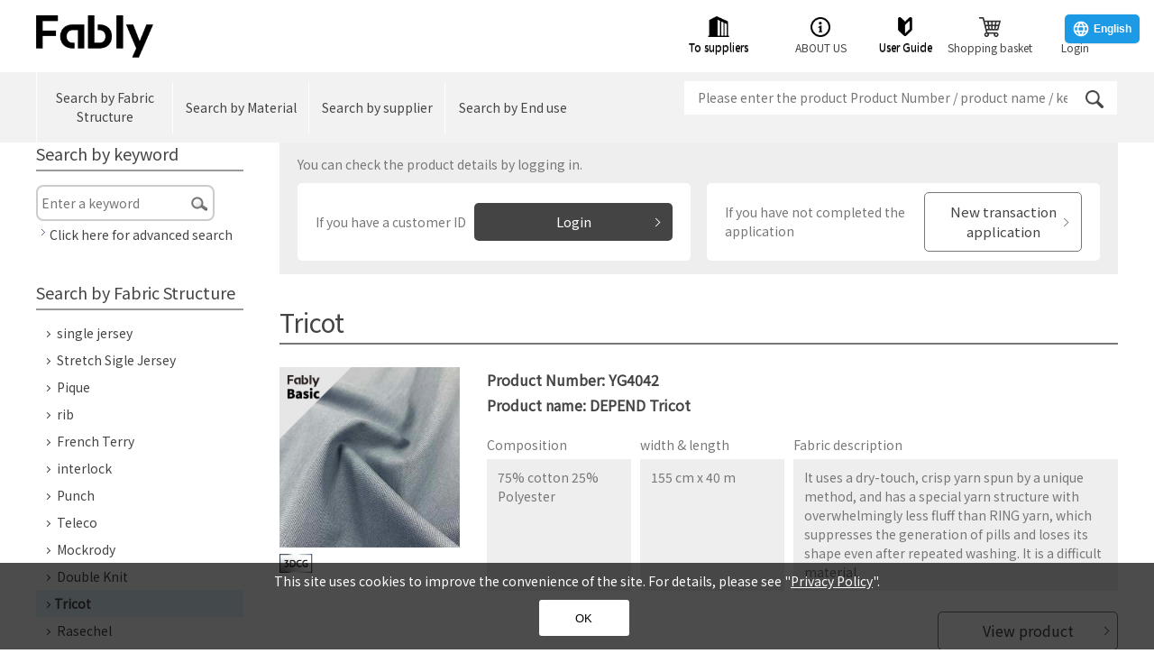

--- FILE ---
content_type: text/html; charset=utf-8
request_url: https://www.fably.jp/shop/c/c20/
body_size: 56692
content:
<!DOCTYPE HTML PUBLIC "-//W3C//DTD HTML 4.01 Transitional//EN"
    "http://www.w3.org/TR/html4/loose.dtd">
<html lang="ja">
<head>
<meta http-equiv="Content-Type" content="text/html; charset=UTF-8">
<title>Fably [ファブリー] | カテゴリから探す トリコットアパレルブランド・メーカー向けの生地通販サイトです。</title>
<meta name="description" content="Fably(ファブリー）はオンラインで購入できるアパレル・衣料向け生地の通販サイトです。全国各地の生地屋・メーカーが参加しており、Tシャツ向けカットソー生地からスカート・パンツ向け布帛生地まで幅広く取トリコット">
<meta name="keywords" content="Fably,ファブリー,FABLY,生地屋">
<meta http-equiv="content-style-type" content="text/css">
<meta http-equiv="content-script-type" content="text/javascript">

<meta http-equiv="X-UA-Compatible" content="IE=edge"/>

<link rel="stylesheet" type="text/css" href="https://fonts.googleapis.com/css?family=Noto+Sans+JP" />

<link rel="SHORTCUT ICON" href="/favicon.ico">
<link rel="stylesheet" type="text/css" href="/css/style.css?rev=20221025" media="all">
<link rel="stylesheet" type="text/css" href="/lib/jquery-ui/css/base/jquery-ui.css">
<script type="text/javascript" language="javascript" src="/lib/jquery/jquery-1.12.4.min.js"></script>
<script type="text/javascript" language="javascript" src="/lib/jquery/jquery.cookie.js"></script>
<script type="text/javascript" language="javascript" src="/lib/jquery-ui/js/jquery-ui.js"></script>
<script type="text/javascript" language="javascript" src="/lib/jquery-ui/js/datepicker.js"></script>
<script type="text/javascript" language="javascript" src="/js/common.js?rev=20221025"></script>
<script type="text/javascript" language="javascript" src="/js/search_suggest.js"></script>
<script type="text/javascript" language="javascript" src="/js/user.js?rev=20210115"></script>

<script type="text/javascript" language="javascript" src="/lib/photoswipe.min.js"></script>
<script type="text/javascript" language="javascript" src="/lib/photoswipe-ui-default.min.js"></script>
<script type="text/javascript" language="javascript" src="/js/photoswipe.set.js"></script>
<link rel="stylesheet" type="text/css" href="/css/core.css">
<link rel="stylesheet" type="text/css" href="/css/skin.css">
<link rel="stylesheet" type="text/css" href="/css/photoswipe_pc.css" media="all">
<script src="https://j.wovn.io/1" data-wovnio="key=h3wear" async></script>
<script language="JavaScript" type="text/javascript" src="https://www.fably.jp/js/accept_policy.js"></script>
<!-- Google tag (gtag.js) -->
<script async src="https://www.googletagmanager.com/gtag/js?id=G-TYY7F33JKY"></script>
<script>
  window.dataLayer = window.dataLayer || [];
  function gtag(){dataLayer.push(arguments);}
  gtag('js', new Date());

  gtag('config', 'G-TYY7F33JKY');
</script>


<script type="text/javascript">
<!--
var root = "/shop";
var www_root = "";
-->
</script>
<script src="/js/common_order_cart.js?20220601"></script>

<link rel="stylesheet" type="text/css" href="/css/core.css">
<link rel="stylesheet" type="text/css" href="/css/skin.css">
<script type="text/javascript">
(function(i,s,o,g,r,a,m){i[' GoogleAnalyticsObject']=r;i[r]=i[r]||function(){
(i[r].q=i[r].q||[]).push(arguments)},i[r].l=1*new Date();a=s.createElement(o),
m=s.getElementsByTagName(o)[0];a.async=1;a.src=g;m.parentNode.insertBefore(a,m)
})(window,document,'script','//www.google-analytics.com/analytics.js','ga');
ga('create', 'UA-174263140-1', 'auto');
ga('send', 'pageview');


</script>

</head>
<body >

<div class="wrapper_wrapper_">
        <div id="fixedHeader">
            <div class="inner_">
                <a href="/shop"><img src="/img/usr/common/logo02.png" alt=""></a>
                <!--<form action="/shop/goods/search.aspx" method="post" class="search_h_">
				<input type="hidden" name="search" value="x">
				<input type="text" name="keyword" placeholder="品番/品名/気になるキーワード等を入力してください" value="" class="keyword_ withSuggestSearch_" autocomplete="off" data-suggest-submit="on">
				<button type="submit"><span class="icon-search_">Search</span></button>
			</form>-->
                <ul class="link_wrap_">
                    <li class="supplier_">
                        <a href="/shop/pages/supplier-recruit.aspx">サプライヤーの方へ</a>
                    </li>
                    <li class="about_">
                        <a href="/shop/pages/about.aspx">ABOUT US</a>
                    </li>
                    <li class="guide_">
                        <a href="/shop/pages/guide.aspx">ご利用ガイド</a>
                    </li>
                    <li class="cart_">
                        <a href="/shop/order/cart.aspx">買い物かご</a>
                    </li>
                    <li class="login_">
                        <a href="/shop/customer/menu.aspx">ログイン</a>
                    </li>
                </ul>
            </div>

        </div>
        <div id="headerMenu">
            <div class="inner_menu">
                <ul>
                    <li class="dropdownbtn">
                        <a href="#">組織から探す</a>
                        <div id="headerMenuCont">
                            <div class="inner_menu_cont">
                                <div id="menu_orikata" class="menu_cont">
                                    <ul>
                                        <li>
                                            <a href="/shop/c/c31/">畦</a></li>
                                        <li>
                                            <a href="/shop/c/c41/">アムンゼン</a></li>
                                        <li>
                                            <a href="/shop/c/c23/">インレー</a></li>
                                        <li>
                                            <a href="/shop/c/c14/">裏毛</a></li>
                                        <li>
                                            <a href="/shop/c/c32/">エイトロック</a></li>
                                        <li>
                                            <a href="/shop/c/c49/">エナメル</a></li>
                                        <li>
                                            <a href="/shop/c/c50/">オーガンジー</a></li>
                                        <li>
                                            <a href="/shop/c/c51/">オックス</a></li>
                                        <li>
                                            <a href="/shop/c/c52/">ガーゼ</a></li>
                                        <li>
                                            <a href="/shop/c/c53/">カツラギ</a></li>
                                        <li>
                                            <a href="/shop/c/c43/">鹿の子</a></li>
                                        <li>
                                            <a href="/shop/c/c54/">ギャバジン</a></li>
                                        <li>
                                            <a href="/shop/c/c55/">キャンバス</a></li>
                                        <li>
                                            <a href="/shop/c/c48/">キルト／キルティング</a></li>
                                        <li>
                                            <a href="/shop/c/c28/">クォーター</a></li>
                                        <li>
                                            <a href="/shop/c/c56/">グログラン</a></li>
                                        <li>
                                            <a href="/shop/c/c26/">コーデュロイ／コール天</a></li>
                                        <li>
                                            <a href="/shop/c/c58/">ゴブラン</a></li>
                                        <li>
                                            <a href="/shop/c/c59/">サージ</a></li>
                                        <li>
                                            <a href="/shop/c/c40/">サッカー</a></li>
                                        <li>
                                            <a href="/shop/c/c42/">サテン</a></li>
                                        <li>
                                            <a href="/shop/c/c61/">シーチング・スケア</a></li>
                                        <li>
                                            <a href="/shop/c/c64/">シフォン／ジョーゼット</a></li>
                                        <li>
                                            <a href="/shop/c/c27/">ジャガード／ブロケード</a></li>
                                        <li>
                                            <a href="/shop/c/c63/">シャンタン</a></li>
                                        <li>
                                            <a href="/shop/c/c84/">スエード</a></li>
                                        <li>
                                            <a href="/shop/c/c15/">スムース</a></li>
                                        <li>
                                            <a href="/shop/c/c35/">接結</a></li>
                                        <li>
                                            <a href="/shop/c/c65/">タイプライター</a></li>
                                        <li>
                                            <a href="/shop/c/c66/">タフタ</a></li>
                                        <li>
                                            <a href="/shop/c/c29/">ダブルフェイス</a></li>
                                        <li>
                                            <a href="/shop/c/c19/">ダンボール</a></li>
                                        <li>
                                            <a href="/shop/c/c67/">チノ</a></li>
                                        <li>
                                            <a href="/shop/c/c39/">チュール</a></li>
                                        <li>
                                            <a href="/shop/c/c68/">ちりめん</a></li>
                                        <li>
                                            <a href="/shop/c/c22/">ツイル</a></li>
                                        <li>
                                            <a href="/shop/c/c83/">デシン</a></li>
                                        <li>
                                            <a href="/shop/c/c69/">デニム／ダンガリー</a></li>
                                        <li>
                                            <a href="/shop/c/c17/">テレコ</a></li>
                                        <li>
                                            <a href="/shop/c/c10/">天竺</a></li>
                                        <li>
                                            <a href="/shop/c/c20/">トリコット</a></li>
                                        <li>
                                            <a href="/shop/c/c70/">ネット／メッシュ</a></li>
                                        <li>
                                            <a href="/shop/c/c71/">ネル／フランネル</a></li>
                                        <li>
                                            <a href="/shop/c/c24/">パイル/タオル</a></li>
                                        <li>
                                            <a href="/shop/c/c72/">ハンプ／帆布</a></li>
                                        <li>
                                            <a href="/shop/c/c73/">ビニール／ラミネート</a></li>
                                        <li>
                                            <a href="/shop/c/c74/">ファー／ボア</a></li>
                                        <li>
                                            <a href="/shop/c/c75/">フェルト</a></li>
                                        <li>
                                            <a href="/shop/c/c13/">フライス</a></li>
                                        <li>
                                            <a href="/shop/c/c37/">フリース</a></li>
                                        <li>
                                            <a href="/shop/c/c46/">ブリスター</a></li>
                                        <li>
                                            <a href="/shop/c/c76/">ブロード／ポプリン</a></li>
                                        <li>
                                            <a href="/shop/c/c11/">ベア天竺</a></li>
                                        <li>
                                            <a href="/shop/c/c47/">へリンボン</a></li>
                                        <li>
                                            <a href="/shop/c/c25/">ベロア／別珍／ベルベット</a></li>
                                        <li>
                                            <a href="/shop/c/c45/">ボア</a></li>
                                        <li>
                                            <a href="/shop/c/c77/">ボイル</a></li>
                                        <li>
                                            <a href="/shop/c/c38/">ボーダー</a></li>
                                        <li>
                                            <a href="/shop/c/c16/">ポンチ</a></li>
                                        <li>
                                            <a href="/shop/c/c33/">ミラノリブ</a></li>
                                        <li>
                                            <a href="/shop/c/c78/">モーリークロス</a></li>
                                        <li>
                                            <a href="/shop/c/c85/">モールスキン</a></li>
                                        <li>
                                            <a href="/shop/c/c18/">モックロディ</a></li>
                                        <li>
                                            <a href="/shop/c/c21/">ラッセル</a></li>
                                        <li>
                                            <a href="/shop/c/c30/">リップル</a></li>
                                        <li>
                                            <a href="/shop/c/c79/">レース／刺繍</a></li>
                                        <li>
                                            <a href="/shop/c/c80/">レザー</a></li>
                                        <li>
                                            <a href="/shop/c/c81/">ローン</a></li>
                                        <li>
                                            <a href="/shop/c/c34/">ワッフル</a></li>
                                        <li>
                                            <a href="/shop/c/c82/">製品</a></li>
                                        <li>
                                            <a href="/shop/c/c90/">その他</a></li>
                                    </ul>
                                </div>
                            </div>
                        </div>
                    </li>
                    <li class="dropdownbtn">
                        <a href="#">素材から探す</a>
                        <div id="headerMenuCont">
                            <div class="inner_menu_cont">
                                <div id="menu_orikata" class="menu_cont">
                                    <ul>
                                        <li>
                                            <a href="/shop/r/r4010/">綿</a></li>
                                        <li>
                                            <a href="/shop/r/r4020/">ウール</a></li>
                                        <li>
                                            <a href="/shop/r/r4030/">アクリル</a></li>
                                        <li>
                                            <a href="/shop/r/r4040/">ポリエステル</a></li>
                                        <li>
                                            <a href="/shop/r/r4050/">ナイロン</a></li>
                                        <li>
                                            <a href="/shop/r/r4070/">モダール</a></li>
                                        <li>
                                            <a href="/shop/r/r4080/">レーヨン</a></li>
                                        <li>
                                            <a href="/shop/r/r4090/">テンセル</a></li>
                                        <li>
                                            <a href="/shop/r/r4100/">シルク</a></li>
                                        <li>
                                            <a href="/shop/r/r4110/">トリアセテート</a></li>
                                        <li>
                                            <a href="/shop/r/r4120/">キュプラ</a></li>
                                        <li>
                                            <a href="/shop/r/r4130/">リヨセル</a></li>
                                        <li>
                                            <a href="/shop/r/r4140/">ジアセテート</a></li>
                                        <li>
                                            <a href="/shop/r/r4150/">ポリウレタン</a></li>
                                        <li>
                                            <a href="/shop/r/r4160/">リネン</a></li>
                                        <li>
                                            <a href="/shop/r/r4170/">ヘンプ</a></li>
                                        <li>
                                            <a href="/shop/r/r4180/">ラミー</a></li>
                                        <li>
                                            <a href="/shop/r/r4190/">ヤク</a></li>
                                        <li>
                                            <a href="/shop/r/r4200/">アンゴラ</a></li>
                                        <li>
                                            <a href="/shop/r/r4210/">カシミヤ</a></li>
                                        <li>
                                            <a href="/shop/r/r4220/">モヘア</a></li>
                                        <li>
                                            <a href="/shop/r/r4230/">アルパカ</a></li>
                                        <li>
                                            <a href="/shop/r/r4240/">キャメル</a></li>
                                        <li>
                                            <a href="/shop/r/r4250/">ダウン</a></li>
                                        <li>
                                            <a href="/shop/r/r4260/">フェザー</a></li>
                                        <li>
                                            <a href="/shop/r/r4270/">ポリエチレン</a></li>
                                        <li>
                                            <a href="/shop/r/r4280/">ビニロン</a></li>
                                        <li>
                                            <a href="/shop/r/r4290/">ビニリデン</a></li>
                                        <li>
                                            <a href="/shop/r/r4300/">ポリ塩化ビニル</a></li>
                                        <li>
                                            <a href="/shop/r/r4310/">ポリプロピレン</a></li>
                                        <li>
                                            <a href="/shop/r/r4320/">ポリ乳酸</a></li>
                                        <li>
                                            <a href="/shop/r/r4330/">アクリル系</a></li>
                                        <li>
                                            <a href="/shop/r/r4340/">アセテート</a></li>
                                        <li>
                                            <a href="/shop/r/r4350/">アラミド</a></li>
                                        <li>
                                            <a href="/shop/r/r4360/">金属繊維</a></li>
                                        <li>
                                            <a href="/shop/r/r4370/">ガラス繊維</a></li>
                                        <li>
                                            <a href="/shop/r/r4380/">炭素繊維</a></li>
                                        <li>
                                            <a href="/shop/r/r4390/">指定外繊維</a></li>
                                        <li>
                                            <a href="/shop/r/r4400/">その他</a></li>
                                    </ul>
                                </div>
                            </div>
                        </div>
                    </li>
                    <li>
                        <a href="/shop/pages/supplier-list.aspx">サプライヤーから探す</a>
                    </li>
                    <li class="dropdownbtn">
                        <a href="#">用途から探す</a>
                        <div id="headerMenuCont">
                            <div class="inner_menu_cont">
                                <div id="menu_orikata" class="menu_cont">
                                    <ul>
                                        <li>
                                            <a href="/shop/r/r2010/">ワンピース</a></li>
<li>
                                            <a href="/shop/r/r2089/">シャツ</a></li>
<li>
                                            <a href="/shop/r/r2088/">コート・アウター</a></li>
                                        <li>
                                            <a href="/shop/r/r2020/">カーディガン</a></li>
                                        <li>
                                            <a href="/shop/r/r2030/">Tシャツ</a></li>
                                        <li>
                                            <a href="/shop/r/r2040/">スウェット</a></li>
                                        <li>
                                            <a href="/shop/r/r2050/">パーカー</a></li>
                                        <li>
                                            <a href="/shop/r/r2060/">パンツ</a></li>
                                        <li>
                                            <a href="/shop/r/r2070/">ジャケット</a></li>
                                        <li>
                                            <a href="/shop/r/r2080/">帽子</a></li>
                                        <li>
                                            <a href="/shop/r/r2090/">スカーフ</a></li>
                                        <li>
                                            <a href="/shop/r/r2100/">バッグ</a></li>
                                        <li>
                                            <a href="/shop/r/r2110/">雑貨</a></li>
                                        <li>
                                            <a href="/shop/r/r2120/">肌着/下着</a></li>
                                        <li>
                                            <a href="/shop/r/r2130/">プルオーバー</a></li>
                                        <li>
                                            <a href="/shop/r/r2140/">スカート</a></li>
                                        <li>
                                            <a href="/shop/r/r2150/">ドレス</a></li>
                                        <li>
                                            <a href="/shop/r/r2160/">和服/着物</a></li>
                                        <li>
                                            <a href="/shop/r/r2170/">ベビー服/ベビー雑貨</a></li>
                                        <li>
                                            <a href="/shop/r/r2180/">スポーツ衣料</a></li>
                                        <li>
                                            <a href="/shop/r/r2190/">アウトドア衣料</a></li>
                                        <li>
                                            <a href="/shop/r/r2200/">ファッション雑貨</a></li>
                                        <li>
                                            <a href="/shop/r/r2210/">インテリア雑貨</a></li>
                                        <li>
                                            <a href="/shop/r/r2220/">アウトドア雑貨</a></li>
                                        <li>
                                            <a href="/shop/r/r2230/">寝装/寝具</a></li>
                                        <li>
                                            <a href="/shop/r/r2240/">裏地</a></li>
                                        <li>
                                            <a href="/shop/r/r2250/">シューズ</a></li>
                                        <li>
                                            <a href="/shop/r/r2260/">資材</a></li>
                                        <li>
                                            <a href="/shop/r/r2270/">その他</a></li>
                                    </ul>
                                </div>
                            </div>
                        </div>
                    </li>
                </ul>
                <div class="search_">
                    <form action="/shop/goods/search.aspx" method="post" class="search_h_">
                        <input type="hidden" name="search" value="x">
                        <input type="text" name="keyword" placeholder="品番/品名/気になるキーワード等を入力してください" value="" class="keyword_ withSuggestSearch_" autocomplete="off" data-suggest-submit="on">
                        <button type="submit"><span class="icon-search_">Search</span></button>
                    </form>
                </div>
            </div>
        </div>
<div class="wrapper_">

<div class="container_">
<div class="contents_">

<div class="mainframe_">



<div class="login_box_">
	<div class="text_">ログインすると商品詳細を確認できます。</div>
	<ul>
		<li>
			<p>お客様IDをお持ちの方は</p>
			<a href="/shop/customer/menu.aspx">ログイン</a>
		</li>
		<li>
			<p>申請がお済みでない方は</p>
			<a href="/shop/contents2/entrycustomer.aspx">新規取引申請</a>
		</li>
	</ul>
</div>



<h1 class="category_name_">トリコット</h1>











<div class="autopagerize_page_element_">

<div class="goods_">
<div class="StyleD_Frame_">
<div class="StyleD_Item_">
	<div class="img_ img_fablybasic_">
		
		<a href="/shop/g/gYG4042_PTN/" title="DEPENDﾄﾘｺｯﾄ"><img alt="DEPENDﾄﾘｺｯﾄ" src="/img/goods/S/YG4042_PTN.jpg"></a>
		

        <ul class="icon_">
        <li><img src="/img/icon/00000002.jpg" alt="3DCG"></li>


        </ul>

	</div>
	<div class="desc_">
		<div class="code_">品番：YG4042</div>
		<div class="name_">
			<div class="name1_">品名：<a class="goods_name_" href="/shop/g/gYG4042_PTN/" title="DEPENDﾄﾘｺｯﾄ">DEPENDトリコット</a></div>
		</div>
		<ul class="spec_head_">
			<li class="percentage_"><p>混率</p></li>
			<li class="standard_"><p>規格</p></li>
			<li class="comment_"><p>生地説明</p></li>
		</ul>
		<ul class="spec_body_">
			<li class="percentage_">
				<p>綿75% ポリエステル25%</p>
			</li>
			<li class="standard_">
				<p>155ｃｍ×40m</p>
			</li>
			<li class="comment_">
				<p>独自の方法で紡績したドライタッチでシャリ感のある糸を使用しており、RING糸に比べて圧倒的に毛羽の少ない特殊な糸構造により毛玉の発生を抑え、繰り返し洗濯しても型くずれしにくい素材です。</p>
			</li>
		</ul>
		<div class="detail_">
			<div class="cart_">
				<a href="/shop/g/gYG4042_PTN/">商品を見る</a>
			</div>
		</div>
	</div>
</div><div class="StyleD_Item_">
	<div class="img_ img_fablybasic_">
		
		<a href="/shop/g/gYG4044_PTN/" title="ニットコーデュロイ"><img alt="ニットコーデュロイ" src="/img/goods/S/YG4044_PTN.jpg"></a>
		

        <ul class="icon_">
        <li><img src="/img/icon/00000001.jpg" alt="NEW"></li>


        </ul>

	</div>
	<div class="desc_">
		<div class="code_">品番：YG4044</div>
		<div class="name_">
			<div class="name1_">品名：<a class="goods_name_" href="/shop/g/gYG4044_PTN/" title="ニットコーデュロイ">ニットコーデュロイ</a></div>
		</div>
		<ul class="spec_head_">
			<li class="percentage_"><p>混率</p></li>
			<li class="standard_"><p>規格</p></li>
			<li class="comment_"><p>生地説明</p></li>
		</ul>
		<ul class="spec_body_">
			<li class="percentage_">
				<p>ポリエステル96%　ポリウレタン4%</p>
			</li>
			<li class="standard_">
				<p>150ｃｍ×25ｍ</p>
			</li>
			<li class="comment_">
				<p></p>
			</li>
		</ul>
		<div class="detail_">
			<div class="cart_">
				<a href="/shop/g/gYG4044_PTN/">商品を見る</a>
			</div>
		</div>
	</div>
</div><div class="StyleD_Item_">
	<div class="img_ img_fablyplus_">
		
		<a href="/shop/g/gYS-ST001-QTM_ORD/" title="ポリエステル100％　シャツ地　無地"><img alt="ポリエステル100％　シャツ地　無地" src="/img/goods/S/YS-ST001-QTM_PTN.jpg"></a>
		

	</div>
	<div class="desc_">
		<div class="code_">品番：ST001-QTM</div>
		<div class="name_">
			<div class="name1_">品名：<a class="goods_name_" href="/shop/g/gYS-ST001-QTM_ORD/" title="ポリエステル100％　シャツ地　無地">ポリエステル100％　シャツ地　無地</a></div>
		</div>
		<ul class="spec_head_">
			<li class="percentage_"><p>混率</p></li>
			<li class="standard_"><p>規格</p></li>
			<li class="comment_"><p>生地説明</p></li>
		</ul>
		<ul class="spec_body_">
			<li class="percentage_">
				<p>ポリエステル100％</p>
			</li>
			<li class="standard_">
				<p>165㎝×100M乱</p>
			</li>
			<li class="comment_">
				<p>クセの無い無地のシャツ地です。 ユニフォーム系シーンにおススメです。</p>
			</li>
		</ul>
		<div class="detail_">
			<div class="cart_">
				<a href="/shop/g/gYS-ST001-QTM_ORD/">商品を見る</a>
			</div>
		</div>
	</div>
</div><div class="StyleD_Item_">
	<div class="img_ img_fablyplus_">
		
		<a href="/shop/g/gYS-ST001-QTMWHT/" title="ポリエステル100％　シャツ地　無地"><img alt="ポリエステル100％　シャツ地　無地" src="/img/goods/S/YS-ST001-QTM_PTN.jpg"></a>
		

	</div>
	<div class="desc_">
		<div class="code_">品番：ST001-QTM</div>
		<div class="name_">
			<div class="name1_">品名：<a class="goods_name_" href="/shop/g/gYS-ST001-QTMWHT/" title="ポリエステル100％　シャツ地　無地">ポリエステル100％　シャツ地　無地</a></div>
		</div>
		<ul class="spec_head_">
			<li class="percentage_"><p>混率</p></li>
			<li class="standard_"><p>規格</p></li>
			<li class="comment_"><p>生地説明</p></li>
		</ul>
		<ul class="spec_body_">
			<li class="percentage_">
				<p>ポリエステル100％</p>
			</li>
			<li class="standard_">
				<p>165㎝×100M乱</p>
			</li>
			<li class="comment_">
				<p>クセの無い無地のシャツ地です。 ユニフォーム系シーンにおススメです。</p>
			</li>
		</ul>
		<div class="detail_">
			<div class="cart_">
				<a href="/shop/g/gYS-ST001-QTMWHT/">商品を見る</a>
			</div>
		</div>
	</div>
</div><div class="StyleD_Item_">
	<div class="img_ img_fablyplus_">
		
		<a href="/shop/g/gYS-NK5636PE_ORD/" title="ブライトレギュラーポリエステル2WAY"><img alt="ブライトレギュラーポリエステル2WAY" src="/img/goods/S/YS-NK5636PE_PTN.jpg"></a>
		

	</div>
	<div class="desc_">
		<div class="code_">品番：NK5636PE</div>
		<div class="name_">
			<div class="name1_">品名：<a class="goods_name_" href="/shop/g/gYS-NK5636PE_ORD/" title="ブライトレギュラーポリエステル2WAY">ブライトレギュラーポリエステル2WAY</a></div>
		</div>
		<ul class="spec_head_">
			<li class="percentage_"><p>混率</p></li>
			<li class="standard_"><p>規格</p></li>
			<li class="comment_"><p>生地説明</p></li>
		</ul>
		<ul class="spec_body_">
			<li class="percentage_">
				<p>ポリエステル85％　ポリウレタン15％</p>
			</li>
			<li class="standard_">
				<p>108㎝×48M乱</p>
			</li>
			<li class="comment_">
				<p>光沢感が有りますので鮮やかで上品な仕上りとなります。</p>
			</li>
		</ul>
		<div class="detail_">
			<div class="cart_">
				<a href="/shop/g/gYS-NK5636PE_ORD/">商品を見る</a>
			</div>
		</div>
	</div>
</div><div class="StyleD_Item_">
	<div class="img_ img_fablyplus_">
		
		<a href="/shop/g/gVI-VYF5002_ORD/" title="シアートリコット"><img alt="シアートリコット" src="/img/goods/S/VI-VYF5002_PTN.jpg"></a>
		

	</div>
	<div class="desc_">
		<div class="code_">品番：VYF5002</div>
		<div class="name_">
			<div class="name1_">品名：<a class="goods_name_" href="/shop/g/gVI-VYF5002_ORD/" title="シアートリコット">シアートリコット</a></div>
		</div>
		<ul class="spec_head_">
			<li class="percentage_"><p>混率</p></li>
			<li class="standard_"><p>規格</p></li>
			<li class="comment_"><p>生地説明</p></li>
		</ul>
		<ul class="spec_body_">
			<li class="percentage_">
				<p>ポリエステル100%</p>
			</li>
			<li class="standard_">
				<p>165cm x 52m乱</p>
			</li>
			<li class="comment_">
				<p>様々なアイテム展開が可能なシアー感のある商品となります。トリコット素材のため、薄手でありながらハリコシも備えております。</p>
			</li>
		</ul>
		<div class="detail_">
			<div class="cart_">
				<a href="/shop/g/gVI-VYF5002_ORD/">商品を見る</a>
			</div>
		</div>
	</div>
</div><div class="StyleD_Item_">
	<div class="img_ img_fablyplus_">
		
		<a href="/shop/g/gVI-VYF5003_ORD/" title="ジョーゼットトリコット"><img alt="ジョーゼットトリコット" src="/img/goods/S/VI-VYF5003_PTN.jpg"></a>
		

	</div>
	<div class="desc_">
		<div class="code_">品番：VYF5003</div>
		<div class="name_">
			<div class="name1_">品名：<a class="goods_name_" href="/shop/g/gVI-VYF5003_ORD/" title="ジョーゼットトリコット">ジョーゼットトリコット</a></div>
		</div>
		<ul class="spec_head_">
			<li class="percentage_"><p>混率</p></li>
			<li class="standard_"><p>規格</p></li>
			<li class="comment_"><p>生地説明</p></li>
		</ul>
		<ul class="spec_body_">
			<li class="percentage_">
				<p>ポリエステル100%</p>
			</li>
			<li class="standard_">
				<p>145cm x 45m乱</p>
			</li>
			<li class="comment_">
				<p>様々なアイテム展開が可能なシアー感のある商品となります。特殊組織により絶妙なシボ感で表面変化も加えております。</p>
			</li>
		</ul>
		<div class="detail_">
			<div class="cart_">
				<a href="/shop/g/gVI-VYF5003_ORD/">商品を見る</a>
			</div>
		</div>
	</div>
</div><div class="StyleD_Item_">
	<div class="img_ img_fablybasic_">
		
		<a href="/shop/g/gWS-6122P_PTN/" title="メッシュトリコット　P下"><img alt="メッシュトリコット　P下" src="/img/goods/S/WS-6122P_PTN.jpg"></a>
		

	</div>
	<div class="desc_">
		<div class="code_">品番：6122P</div>
		<div class="name_">
			<div class="name1_">品名：<a class="goods_name_" href="/shop/g/gWS-6122P_PTN/" title="メッシュトリコット　P下">メッシュトリコット　P下</a></div>
		</div>
		<ul class="spec_head_">
			<li class="percentage_"><p>混率</p></li>
			<li class="standard_"><p>規格</p></li>
			<li class="comment_"><p>生地説明</p></li>
		</ul>
		<ul class="spec_body_">
			<li class="percentage_">
				<p>ポリエステル90％　ポリウレタン10％</p>
			</li>
			<li class="standard_">
				<p>150㎝×50ｍ</p>
			</li>
			<li class="comment_">
				<p>メッシュが通気孔となり、汗をかいてもすぐに発散されサラっとしています。タテヨコストレッチが効いているのでスポーツに最適です。</p>
			</li>
		</ul>
		<div class="detail_">
			<div class="cart_">
				<a href="/shop/g/gWS-6122P_PTN/">商品を見る</a>
			</div>
		</div>
	</div>
</div><div class="StyleD_Item_">
	<div class="img_ img_fablybasic_">
		
		<a href="/shop/g/gYS-HJ32674_PTN/" title="様々なシーンに対応する【C&#39;est cool Ⅱ（セ クール！）】"><img alt="様々なシーンに対応する【C&#39;est cool Ⅱ（セ クール！）】" src="/img/goods/S/YS-HJ32674_PTN.jpg"></a>
		

        <ul class="icon_">
        <li><img src="/img/icon/00000001.jpg" alt="NEW"></li>


        </ul>

	</div>
	<div class="desc_">
		<div class="code_">品番：HJ32674</div>
		<div class="name_">
			<div class="name1_">品名：<a class="goods_name_" href="/shop/g/gYS-HJ32674_PTN/" title="様々なシーンに対応する【C&#39;est cool Ⅱ（セ クール！）】">様々なシーンに対応する【C&#39;est cool Ⅱ（セ クール！）】</a></div>
		</div>
		<ul class="spec_head_">
			<li class="percentage_"><p>混率</p></li>
			<li class="standard_"><p>規格</p></li>
			<li class="comment_"><p>生地説明</p></li>
		</ul>
		<ul class="spec_body_">
			<li class="percentage_">
				<p>ナイロン79％　ポリウレタン21％</p>
			</li>
			<li class="standard_">
				<p>195cm×50m乱</p>
			</li>
			<li class="comment_">
				<p>インナーやコンプレッションにおススメです。また接触冷感性や紫外線遮蔽から夏場の暑さ対策品としてお考えください。</p>
			</li>
		</ul>
		<div class="detail_">
			<div class="cart_">
				<a href="/shop/g/gYS-HJ32674_PTN/">商品を見る</a>
			</div>
		</div>
	</div>
</div><div class="StyleD_Item_">
	<div class="img_ img_fablybasic_">
		
		<a href="/shop/g/gWS-3322B_PTN/" title="抱き枕用Ｐ下"><img alt="抱き枕用Ｐ下" src="/img/goods/S/WS-3322B_PTN.jpg"></a>
		

	</div>
	<div class="desc_">
		<div class="code_">品番：3322B</div>
		<div class="name_">
			<div class="name1_">品名：<a class="goods_name_" href="/shop/g/gWS-3322B_PTN/" title="抱き枕用Ｐ下">抱き枕用Ｐ下</a></div>
		</div>
		<ul class="spec_head_">
			<li class="percentage_"><p>混率</p></li>
			<li class="standard_"><p>規格</p></li>
			<li class="comment_"><p>生地説明</p></li>
		</ul>
		<ul class="spec_body_">
			<li class="percentage_">
				<p>ポリエステル81% ポリウレタン19%</p>
			</li>
			<li class="standard_">
				<p>160cm×50m</p>
			</li>
			<li class="comment_">
				<p>滑らかな肌触りとソフトストレッチ</p>
			</li>
		</ul>
		<div class="detail_">
			<div class="cart_">
				<a href="/shop/g/gWS-3322B_PTN/">商品を見る</a>
			</div>
		</div>
	</div>
</div><div class="StyleD_Item_">
	<div class="img_ img_fablybasic_">
		
		<a href="/shop/g/gWS-8257-WH_PTN/" title="ウェーブロンダブルデンビ　P下"><img alt="ウェーブロンダブルデンビ　P下" src="/img/goods/S/WS-8257-WH_PTN.jpg"></a>
		

	</div>
	<div class="desc_">
		<div class="code_">品番：8257-WH</div>
		<div class="name_">
			<div class="name1_">品名：<a class="goods_name_" href="/shop/g/gWS-8257-WH_PTN/" title="ウェーブロンダブルデンビ　P下">ウェーブロンダブルデンビ　P下</a></div>
		</div>
		<ul class="spec_head_">
			<li class="percentage_"><p>混率</p></li>
			<li class="standard_"><p>規格</p></li>
			<li class="comment_"><p>生地説明</p></li>
		</ul>
		<ul class="spec_body_">
			<li class="percentage_">
				<p>ポリエステル85％　ポリウレタン15％</p>
			</li>
			<li class="standard_">
				<p>155㎝×50m</p>
			</li>
			<li class="comment_">
				<p>吸水速乾性がありソフトでしなやかな風合いです。</p>
			</li>
		</ul>
		<div class="detail_">
			<div class="cart_">
				<a href="/shop/g/gWS-8257-WH_PTN/">商品を見る</a>
			</div>
		</div>
	</div>
</div><div class="StyleD_Item_">
	<div class="img_ img_fablyplus_">
		
		<a href="/shop/g/gYS-BR3185_ORD/" title="ブライトナイロン2WAY"><img alt="ブライトナイロン2WAY" src="/img/goods/S/YS-BR3185_PTN.jpg"></a>
		

	</div>
	<div class="desc_">
		<div class="code_">品番：BR3185</div>
		<div class="name_">
			<div class="name1_">品名：<a class="goods_name_" href="/shop/g/gYS-BR3185_ORD/" title="ブライトナイロン2WAY">ブライトナイロン2WAY</a></div>
		</div>
		<ul class="spec_head_">
			<li class="percentage_"><p>混率</p></li>
			<li class="standard_"><p>規格</p></li>
			<li class="comment_"><p>生地説明</p></li>
		</ul>
		<ul class="spec_body_">
			<li class="percentage_">
				<p>ナイロン85％　ポリウレタン15％</p>
			</li>
			<li class="standard_">
				<p>193㎝×48M乱</p>
			</li>
			<li class="comment_">
				<p>ブライトナイロンを使用している為、適度な光沢感が有ります。</p>
			</li>
		</ul>
		<div class="detail_">
			<div class="cart_">
				<a href="/shop/g/gYS-BR3185_ORD/">商品を見る</a>
			</div>
		</div>
	</div>
</div><div class="StyleD_Item_">
	<div class="img_ img_fablybasic_">
		
		<a href="/shop/g/gWS-8712-WH_PTN/" title="ミニハニカム調トリコット　P下"><img alt="ミニハニカム調トリコット　P下" src="/img/goods/S/WS-8712-WH_PTN.jpg"></a>
		

	</div>
	<div class="desc_">
		<div class="code_">品番：8712-WH</div>
		<div class="name_">
			<div class="name1_">品名：<a class="goods_name_" href="/shop/g/gWS-8712-WH_PTN/" title="ミニハニカム調トリコット　P下">ミニハニカム調トリコット　P下</a></div>
		</div>
		<ul class="spec_head_">
			<li class="percentage_"><p>混率</p></li>
			<li class="standard_"><p>規格</p></li>
			<li class="comment_"><p>生地説明</p></li>
		</ul>
		<ul class="spec_body_">
			<li class="percentage_">
				<p>ポリエステル86％　ポリウレタン14％</p>
			</li>
			<li class="standard_">
				<p>150㎝×50m</p>
			</li>
			<li class="comment_">
				<p>表面変化のあるハニカム組織をトリコットで作ることで、タテヨコストレッチのある素材になっております。</p>
			</li>
		</ul>
		<div class="detail_">
			<div class="cart_">
				<a href="/shop/g/gWS-8712-WH_PTN/">商品を見る</a>
			</div>
		</div>
	</div>
</div><div class="StyleD_Item_">
	<div class="img_ img_fablybasic_">
		
		<a href="/shop/g/gWS-6276_PTN/" title="抱き枕用Ｐ下肉厚スベスベVer."><img alt="抱き枕用Ｐ下肉厚スベスベVer." src="/img/goods/S/WS-6276_PTN.jpg"></a>
		

	</div>
	<div class="desc_">
		<div class="code_">品番：6276</div>
		<div class="name_">
			<div class="name1_">品名：<a class="goods_name_" href="/shop/g/gWS-6276_PTN/" title="抱き枕用Ｐ下肉厚スベスベVer.">抱き枕用Ｐ下肉厚スベスベVer.</a></div>
		</div>
		<ul class="spec_head_">
			<li class="percentage_"><p>混率</p></li>
			<li class="standard_"><p>規格</p></li>
			<li class="comment_"><p>生地説明</p></li>
		</ul>
		<ul class="spec_body_">
			<li class="percentage_">
				<p>ポリエステル81% ポリウレタン19%</p>
			</li>
			<li class="standard_">
				<p>165cm×50m</p>
			</li>
			<li class="comment_">
				<p>滑らかな肌触りとソフトストレッチ</p>
			</li>
		</ul>
		<div class="detail_">
			<div class="cart_">
				<a href="/shop/g/gWS-6276_PTN/">商品を見る</a>
			</div>
		</div>
	</div>
</div><div class="StyleD_Item_">
	<div class="img_ img_fablybasic_">
		
		<a href="/shop/g/gYG4043_PTN/" title="ニットコーデュロイ"><img alt="ニットコーデュロイ" src="/img/goods/S/YG4043_PTN.jpg"></a>
		

	</div>
	<div class="desc_">
		<div class="code_">品番：YG4043</div>
		<div class="name_">
			<div class="name1_">品名：<a class="goods_name_" href="/shop/g/gYG4043_PTN/" title="ニットコーデュロイ">ニットコーデュロイ</a></div>
		</div>
		<ul class="spec_head_">
			<li class="percentage_"><p>混率</p></li>
			<li class="standard_"><p>規格</p></li>
			<li class="comment_"><p>生地説明</p></li>
		</ul>
		<ul class="spec_body_">
			<li class="percentage_">
				<p>ポリエステル96%　ポリウレタン4%</p>
			</li>
			<li class="standard_">
				<p>150ｃｍ×25ｍ</p>
			</li>
			<li class="comment_">
				<p></p>
			</li>
		</ul>
		<div class="detail_">
			<div class="cart_">
				<a href="/shop/g/gYG4043_PTN/">商品を見る</a>
			</div>
		</div>
	</div>
</div><div class="StyleD_Item_">
	<div class="img_ img_fablybasic_">
		
		<a href="/shop/g/gYG4047_PTN/" title="ハイゲージ強撚ナイロントリコット"><img alt="ハイゲージ強撚ナイロントリコット" src="/img/goods/S/YG4047_PTN.jpg"></a>
		

        <ul class="icon_">
        <li><img src="/img/icon/00000001.jpg" alt="NEW"></li>


        </ul>

	</div>
	<div class="desc_">
		<div class="code_">品番：YG4047</div>
		<div class="name_">
			<div class="name1_">品名：<a class="goods_name_" href="/shop/g/gYG4047_PTN/" title="ハイゲージ強撚ナイロントリコット">ハイゲージ強撚ナイロントリコット</a></div>
		</div>
		<ul class="spec_head_">
			<li class="percentage_"><p>混率</p></li>
			<li class="standard_"><p>規格</p></li>
			<li class="comment_"><p>生地説明</p></li>
		</ul>
		<ul class="spec_body_">
			<li class="percentage_">
				<p>ナイロン77%　ポリウレタン23％</p>
			</li>
			<li class="standard_">
				<p>155cmｘ50ｍ</p>
			</li>
			<li class="comment_">
				<p>360℃全方向の高いストレッチ性があり、型崩れもしにくく、接触冷感もある高機能素材です。</p>
			</li>
		</ul>
		<div class="detail_">
			<div class="cart_">
				<a href="/shop/g/gYG4047_PTN/">商品を見る</a>
			</div>
		</div>
	</div>
</div><div class="StyleD_Item_">
	<div class="img_ img_fablyplus_">
		
		<a href="/shop/g/gVI-VYF5001_ORD/" title="シアートリコット"><img alt="シアートリコット" src="/img/goods/S/VI-VYF5001_PTN.jpg"></a>
		

	</div>
	<div class="desc_">
		<div class="code_">品番：VYF5001</div>
		<div class="name_">
			<div class="name1_">品名：<a class="goods_name_" href="/shop/g/gVI-VYF5001_ORD/" title="シアートリコット">シアートリコット</a></div>
		</div>
		<ul class="spec_head_">
			<li class="percentage_"><p>混率</p></li>
			<li class="standard_"><p>規格</p></li>
			<li class="comment_"><p>生地説明</p></li>
		</ul>
		<ul class="spec_body_">
			<li class="percentage_">
				<p>ナイロン 92% ポリウレタン 8%</p>
			</li>
			<li class="standard_">
				<p>150cm x 40m乱</p>
			</li>
			<li class="comment_">
				<p>経編ラッセル機によるアウター地向け2way素材、ジャカードによるツイル柄に仕上げております。フルダル糸使いによる白も透けにくい素材です。</p>
			</li>
		</ul>
		<div class="detail_">
			<div class="cart_">
				<a href="/shop/g/gVI-VYF5001_ORD/">商品を見る</a>
			</div>
		</div>
	</div>
</div>
</div>
</div>
</div>
<div class="autopagerize_insert_before"></div>















</div>

<div class="leftmenuframe_">

<div class="sidebox_" id="sidebox_search">
<h2><a href="/shop/goods/search.aspx">キーワードで探す</a></h2>
<div class="search_">
<form action="/shop/goods/search.aspx" method="post" name="frmSearch" class="search_form_">
<input type="hidden" name="search" value="x">
	<dl class="search1">
		<dt><input type="text" name="keyword" id="keyword" placeholder="キーワードを入力" value="" class="keyword_ withSuggestSearch_" autocomplete="off" data-suggest-submit="on"></dt>
		<dd><button><span></span></button></dd>
	</dl>
</form>
<p class="to_searchdetail"><a href="/shop/goods/search.aspx" tabindex="1">詳細検索はこちら</a></p>

</div>
</div>
<div class="sidebox_" id="sidebox_category">
<h2><p>組織から探す</p></h2>

<ul class="category_tree_">
<li class="category_tree1_">
<a href="/shop/c/c10/">天竺</a></li><li class="category_tree1_">
<a href="/shop/c/c11/">ベア天竺</a></li><li class="category_tree1_">
<a href="/shop/c/c12/">鹿の子</a></li><li class="category_tree1_">
<a href="/shop/c/c13/">フライス</a></li><li class="category_tree1_">
<a href="/shop/c/c14/">裏毛</a></li><li class="category_tree1_">
<a href="/shop/c/c15/">スムース</a></li><li class="category_tree1_">
<a href="/shop/c/c16/">ポンチ</a></li><li class="category_tree1_">
<a href="/shop/c/c17/">テレコ</a></li><li class="category_tree1_">
<a href="/shop/c/c18/">モックロディ</a></li><li class="category_tree1_">
<a href="/shop/c/c19/">ダンボール</a></li><li class="category_tree1_open_">
<a href="/shop/c/c20/">トリコット</a></li><li class="category_tree1_">
<a href="/shop/c/c21/">ラッセル</a></li><li class="category_tree1_">
<a href="/shop/c/c22/">ツイル</a></li><li class="category_tree1_">
<a href="/shop/c/c23/">インレー</a></li><li class="category_tree1_">
<a href="/shop/c/c24/">パイル／タオル</a></li><li class="category_tree1_">
<a href="/shop/c/c25/">ベロア／別珍／ベルベット</a></li><li class="category_tree1_">
<a href="/shop/c/c26/">コーデュロイ／コール天</a></li><li class="category_tree1_">
<a href="/shop/c/c27/">ジャガード／ブロケード</a></li><li class="category_tree1_">
<a href="/shop/c/c28/">クォーター</a></li><li class="category_tree1_">
<a href="/shop/c/c29/">ダブルフェイス</a></li><li class="category_tree1_">
<a href="/shop/c/c30/">リップル</a></li><li class="category_tree1_">
<a href="/shop/c/c31/">畦</a></li><li class="category_tree1_">
<a href="/shop/c/c32/">エイトロック</a></li><li class="category_tree1_">
<a href="/shop/c/c33/">ミラノリブ</a></li><li class="category_tree1_">
<a href="/shop/c/c34/">ワッフル／ハニカム</a></li><li class="category_tree1_">
<a href="/shop/c/c35/">接結</a></li><li class="category_tree1_">
<a href="/shop/c/c37/">フリース</a></li><li class="category_tree1_">
<a href="/shop/c/c38/">ボーダー</a></li><li class="category_tree1_">
<a href="/shop/c/c39/">チュール</a></li><li class="category_tree1_">
<a href="/shop/c/c40/">サッカー</a></li><li class="category_tree1_">
<a href="/shop/c/c41/">アムンゼン／梨地</a></li><li class="category_tree1_">
<a href="/shop/c/c42/">サテン</a></li><li class="category_tree1_">
<a href="/shop/c/c43/">鹿の子</a></li><li class="category_tree1_">
<a href="/shop/c/c44/">布帛</a></li><li class="category_tree1_">
<a href="/shop/c/c45/">ボア</a></li><li class="category_tree1_">
<a href="/shop/c/c46/">ブリスター</a></li><li class="category_tree1_">
<a href="/shop/c/c47/">へリンボン</a></li><li class="category_tree1_">
<a href="/shop/c/c48/">キルト／キルティング</a></li><li class="category_tree1_">
<span class="nolink_">エナメル</span></li><li class="category_tree1_">
<a href="/shop/c/c50/">オーガンジー</a></li><li class="category_tree1_">
<a href="/shop/c/c51/">オックス</a></li><li class="category_tree1_">
<a href="/shop/c/c52/">ガーゼ</a></li><li class="category_tree1_">
<a href="/shop/c/c53/">カツラギ</a></li><li class="category_tree1_">
<a href="/shop/c/c54/">ギャバジン</a></li><li class="category_tree1_">
<a href="/shop/c/c55/">キャンバス</a></li><li class="category_tree1_">
<a href="/shop/c/c56/">グログラン</a></li><li class="category_tree1_">
<span class="nolink_">ゴブラン</span></li><li class="category_tree1_">
<a href="/shop/c/c59/">サージ</a></li><li class="category_tree1_">
<a href="/shop/c/c61/">シーチング・スケア</a></li><li class="category_tree1_">
<span class="nolink_">シャンタン</span></li><li class="category_tree1_">
<a href="/shop/c/c64/">シフォン／ジョーゼット</a></li><li class="category_tree1_">
<a href="/shop/c/c65/">タイプライター</a></li><li class="category_tree1_">
<a href="/shop/c/c66/">タフタ</a></li><li class="category_tree1_">
<a href="/shop/c/c67/">チノ</a></li><li class="category_tree1_">
<span class="nolink_">ちりめん</span></li><li class="category_tree1_">
<a href="/shop/c/c69/">デニム／ダンガリー</a></li><li class="category_tree1_">
<a href="/shop/c/c70/">ネット／メッシュ</a></li><li class="category_tree1_">
<a href="/shop/c/c71/">ネル／フランネル</a></li><li class="category_tree1_">
<a href="/shop/c/c72/">ハンプ／帆布</a></li><li class="category_tree1_">
<a href="/shop/c/c73/">ビニール／ラミネート</a></li><li class="category_tree1_">
<a href="/shop/c/c74/">ファー／ボア</a></li><li class="category_tree1_">
<span class="nolink_">フェルト</span></li><li class="category_tree1_">
<a href="/shop/c/c76/">ブロード／ポプリン</a></li><li class="category_tree1_">
<a href="/shop/c/c77/">ボイル</a></li><li class="category_tree1_">
<a href="/shop/c/c78/">モーリークロス</a></li><li class="category_tree1_">
<a href="/shop/c/c79/">レース／刺繍</a></li><li class="category_tree1_">
<span class="nolink_">レザー</span></li><li class="category_tree1_">
<a href="/shop/c/c81/">ローン</a></li><li class="category_tree1_">
<a href="/shop/c/c82/">製品</a></li><li class="category_tree1_">
<a href="/shop/c/c83/">デシン</a></li><li class="category_tree1_">
<a href="/shop/c/c84/">スエード</a></li><li class="category_tree1_">
<a href="/shop/c/c85/">モールスキン</a></li><li class="category_tree1_">
<a href="/shop/c/c90/">その他</a></li>
</ul>

</div>


</div>

</div>
<div class="rightmenuframe_">

</div>
</div>

</div>

<div class="change_mode_">
表示モード: <span onclick='location.href="?mode_pc=0";'>スマートフォン</span> | PC
</div>

<div id="footer">
  <div id="pagetop">
    <a href="#">
      <img src="/img/usr/common/img_pagetop.png" alt="トップへ戻る">
    </a>
  </div>
  <div class="inner_">
    <a href="/shop/"><img src="/img/usr/common/logo02.png" alt=""></a>
    <div>
      <ul>
        <li>&gt;<a href="/shop/pages/guide.aspx">ご利用ガイド</a></li>
        <li>&gt;<a href="/shop/pages/faq.aspx">よくあるご質問</a></li>
        <li>&gt;<a href="/shop/pages/privacy.aspx">個人情報保護方針</a></li>
        <li>&gt;<a href="/shop/pages/law.aspx">特定商取引法に基づく表記</a></li>
        <li>&gt;<a href="/shop/pages/company.aspx">会社概要</a></li>
        <li>&gt;<a href="/shop/contact/contact.aspx">お問合わせ</a></li>
        <!--<li>&gt;<a href="#">公式Instagram</a></li>-->
        <li class="instagram_"><a href="https://www.instagram.com/fably_official/" target="_blank"><img src="/img/usr/common/icon_instagram.png" alt=""></a></li>
      </ul>
      <p class="copyright_">Copyright(C) YAGI &amp; CO.LTD. All Right Reserved.</p>
    </div>
  </div>
</div>
</div>
<script id="gc-script" type="text/javascript" charset="utf-8" src="https://connect.gdxtag.com/8c941b556190d98e3ec2a00ab5dd5aa2d55cf4eb04a21ce8bd34f98dddb917db/main.js" defer></script>
</body>
</html>



--- FILE ---
content_type: text/css
request_url: https://www.fably.jp/css/photoswipe_pc.css
body_size: 4660
content:
/*! PhotoSwipe main CSS by Dmitry Semenov | photoswipe.com | MIT license */
/*
	Styles for basic PhotoSwipe functionality (sliding area, open/close transitions)
*/
/* pswp = photoswipe */
.pswp {
	display: none;
	position: fixed;
	width: 100%;
	height: 100%;
	left: 0;
	top: 0;
	overflow: hidden;
	-ms-touch-action: none;
	touch-action: none;
	z-index: 1500;
	-webkit-text-size-adjust: 100%;
	-webkit-backface-visibility: hidden;
	outline: none;
}
.pswp * {
	-webkit-box-sizing: border-box;
	box-sizing: border-box;
}
.pswp img {
	max-width: none;
}
.pswp--animate_opacity {
	opacity: 0.001;
	will-change: opacity;
	-webkit-transition: opacity 333ms cubic-bezier(0.4, 0, 0.22, 1);
	transition: opacity 333ms cubic-bezier(0.4, 0, 0.22, 1);
}
.pswp--open {
	display: block;
}
.pswp--zoom-allowed .pswp__img {
	cursor: -webkit-zoom-in;
	cursor: -moz-zoom-in;
	cursor: zoom-in;
}
.pswp--zoomed-in .pswp__img {
	cursor: -webkit-grab;
	cursor: -moz-grab;
	cursor: grab;
}
.pswp--dragging .pswp__img {
	cursor: -webkit-grabbing;
	cursor: -moz-grabbing;
	cursor: grabbing;
}
.pswp__bg {
	position: absolute;
	left: 0;
	top: 0;
	width: 100%;
	height: 100%;
	background: rgba(0,0,0,0.85);
	opacity: 0;
	-webkit-backface-visibility: hidden;
	will-change: opacity;
}
.pswp__scroll-wrap {
	position: absolute;
	left: 0;
	top: 0;
	width: 100%;
	height: 100%;
	overflow: hidden;
}
.pswp__container, .pswp__zoom-wrap {
	-ms-touch-action: none;
	touch-action: none;
	position: absolute;
	left: 0;
	right: 0;
	top: 0;
	bottom: 0;
}
.pswp__container, .pswp__img {
	-webkit-user-select: none;
	-moz-user-select: none;
	-ms-user-select: none;
	user-select: none;
	-webkit-tap-highlight-color: transparent;
	-webkit-touch-callout: none;
}
.pswp__zoom-wrap {
	position: absolute;
	width: 100%;
	-webkit-transform-origin: left top;
	-ms-transform-origin: left top;
	transform-origin: left top;
	-webkit-transition: -webkit-transform 333ms cubic-bezier(0.4, 0, 0.22, 1);
	transition: transform 333ms cubic-bezier(0.4, 0, 0.22, 1);
}
.pswp__bg {
	will-change: opacity;
	-webkit-transition: opacity 333ms cubic-bezier(0.4, 0, 0.22, 1);
	transition: opacity 333ms cubic-bezier(0.4, 0, 0.22, 1);
}
.pswp--animated-in .pswp__bg, .pswp--animated-in .pswp__zoom-wrap {
	-webkit-transition: none;
	transition: none;
}
.pswp__container, .pswp__zoom-wrap {
	-webkit-backface-visibility: hidden;
}
.pswp__item {
	position: absolute;
	left: 0;
	right: 0;
	top: 0;
	bottom: 0;
	overflow: hidden;
}
.pswp__img {
	position: absolute;
	width: auto;
	height: auto;
	top: 0;
	left: 0;
}
.pswp__img--placeholder {
	-webkit-backface-visibility: hidden;
}
.pswp__img--placeholder--blank {
	background: #222;
}
.pswp--ie .pswp__img {
	width: 100% !important;
	height: auto !important;
	left: 0;
	top: 0;
}
.pswp__error-msg {
	position: absolute;
	left: 0;
	top: 50%;
	width: 100%;
	text-align: center;
	font-size: 14px;
	line-height: 16px;
	margin-top: -8px;
	color: #CCC;
}
.pswp__error-msg a {
	color: #CCC;
	text-decoration: underline;
}
.pswp__ui {
}
.pswp__top-bar {
	position: absolute;
	left: 0;
	top: 0;
	width: 100%;
	padding: 20px 10px 20px 20px;
	z-index: 1;
}
.pswp__top-bar:after {
	content: "";
	clear: both;
	display: block;
	height: 0;
	visibility: hidden;
}
.pswp__counter {
	float: left;
	color: #fff;
	font-size: 16px;
	padding-top: 17px;
}
.pswp__button--close {
	cursor: pointer;
	float: right;
	-webkit-appearance: none;
	-moz-appearance: none;
	appearance: none;
	width: 60px;
	height: 60px;
	color: #fff;
	font-size: 50px;
	text-align: center;
	line-height: 1;
	border: 0;
	background: transparent;
}
.pswp__button--zoom {
	cursor: pointer;
	float: right;
	-webkit-appearance: none;
	-moz-appearance: none;
	appearance: none;
	height: 40px;
	color: #444;
	font-size: 16px;
	text-align: center;
	line-height: 1;
	padding: 11px 3px;
	margin: 0 10px 0 0;
	border: 1px solid #ddd;
	background: #fff;
}
.pswp__button--arrow--left,
.pswp__button--arrow--right {
	cursor: pointer;
	-webkit-appearance: none;
	-moz-appearance: none;
	appearance: none;
	opacity: 0.5;
	position: absolute;
	top: 50%;
	margin-top: -20px;
	width: 40px;
	height: 40px;
	text-indent: -9999px;
	border: none;
	padding: 0;
	z-index: 1;
}
.pswp__button--arrow--left {
	left: 0;
	background: #7d7767 url(../img/usr/common/arrow_white_l.png) no-repeat center center;
	background-size: auto 20px;
}
.pswp__button--arrow--right {
	right: 0;
	background: #7d7767 url(../img/usr/common/arrow_white_r.png) no-repeat center center;
	background-size: auto 20px;
}









--- FILE ---
content_type: text/css
request_url: https://www.fably.jp/css/layout/s_lmr.css
body_size: 1778
content:
@charset "UTF-8";

/* --------------------------------------------------------------------
	表示幅：固定
	表示順：左メニュー・メインコンテンツ・[枠外]右メニュー
-------------------------------------------------------------------- */
div.wrapper_ {
	margin: 0 auto;
	width: 1200px;
	text-align:left;
}
body:not(.page-top) div.wrapper_ {
	padding-top: 80px;
}
div.container_ {
	width: 100%;
	overflow: hidden;
	position: relative;
}
body:not(.page-top) div.container_ {
	margin-top: 20px;
}
div.contents_ {
	overflow: hidden;
}
/* 左メニュー */
div.leftmenuframe_ {
	float: left;
	display: inline;
	width: 230px;
	overflow: hidden;
}
/**/
/* [枠外]右メニュー */
div.rightmenuframe_ {
	display: none;
/*	margin: 0 -160px 0 4px; */
	width: 160px;
	overflow: visible;
	position: absolute; 
	top: 0;
	left: 1004px;
}
/* [枠内]右メニュー */
div.right_goodsvariation_frame_ {
	width: 170px;
	overflow: visible;
	position: absolute; 
	top: 20px;
	left: 830px;
}
/**/
/* メインフレーム */
div.mainframe_ {
	float: right;
	display: inline;
	overflow: hidden;
}
div.container_ div.contents_, 
div.container_ div.mainframe_, 
div.container_ div.mainframe_ .event_ .goods_ { /* 左メニューなし */
	width: 100%; /* = div.container_  */
}
div.container_ div.contents_ div.mainframe_, 
div.container_ div.contents_ div.mainframe_ .event_ .goods_ { /* 左メニュー表示 */
	width: 930px; /* = div.container_ - div.leftmenuframe_ */
}
div.container_ div.contents_ div.mainframe_ div.goodsvariationveiw_frame_{
	width: 610px; /* = div.container_ - div.leftmenuframe_ - div.right_goodsvariation_frame_ */
}
/**/
div.single_mainframe_ {
	float: right;
	display: inline;
	overflow: hidden;
}

div.col1_ {
	padding: 0 60px;
}







--- FILE ---
content_type: text/css
request_url: https://www.fably.jp/css/goods.css?rev=20210115
body_size: 35826
content:
@charset "UTF-8";

/* --------------------------------------------------------------------
	商品詳細
--------------------------------------------------------------------- */
div.goods_ {
	clear: both;
}

div.goodsproductdetail_ {
	margin-bottom: 10px;
	width:100%;
	overflow: hidden;
}
table.goodsproductdetail_ {
	width: 100%;
}
table.goodsproductdetail_ td {
	vertical-align: top;
}

/* 商品画像 */
div.goodsimg_ {
	position: relative;
	overflow: hidden;
	margin: 0 0 50px;
}
div.goodsimg_ > div:not(.img_L_),
div.goodsimg_ > p,
div.goodsimg_ > table.formdetail_.goodsspec_,
div.goodsimg_ .cartbox_,
div.goodsimg_ .option_buttons_ {
	float: right;
	width: 680px;
}
div.goodsimg_ .img_L_ {
	position: absolute;
	top: 0;
	left: 0;
	display: flex;
	align-items: center;
	justify-content: center;
	width: 200px;
	height: 200px;
}
div.goodsimg_ .img_L_ img {
	max-width: 200px;
	max-height: 200px;
}
div.goodsimg_ .img_L_ .comment_ {
	margin-top: 5px;
}
div.goodsimg_ .img_c_{
	margin-bottom: 10px;
}
div.goodsimg_ .img_c_ .comment_ {
	margin-top: 5px;
}
/**/

/* 添付ファイル */
dl.attach_ {
	margin: 0 0 10px 0;
}
dl.attach_ dt {
	margin-bottom: 5px;
	padding: 0 0 5px 20px;
	font-weight: bold;
	background: url(../img/sys/file.gif) 0 0 no-repeat;
	border-bottom: 1px dotted #CCC;
}
dl.attach_ dd {
	margin-bottom: 10px;
	padding: 0 0 0 20px;
}
/**/

/* 商品画像バリエーション */
div.etc_goodsimg_ {
	width: 100%;
	overflow: hidden;
}
div.etc_goodsimg_line_ {
	margin-bottom: 10px;
	width: 100%;
	overflow: hidden;
}
div.etc_goodsimg_item_ {
	margin:0 3%;
	float: left;
	display: inline;
	width: 43%;
	overflow: hidden;
}
div.etc_goodsimg_item_ img {
	width: 100%;
}
/**/

/* 商品スペック */
div.goodsspec_ {
	overflow: hidden;
}
table.goodsspec_ {
	margin: 10px 0;
	width: 100%;
	border-top:1px solid #cfcfcf;
	border-bottom:1px solid #cfcfcf;
}
table.goodsspec_ th {
	width:110px;
	text-align:left;
	padding:5px 10px;
	vertical-align:top;
	background-color: #f3f3f3;
	border-top:1px solid #e9e9e9;
	border-bottom:1px solid #e9e9e9;
}
table.goodsspec_ td {
	text-align:left;
	padding:5px 10px;
	vertical-align:top;
	border-top:1px solid #e9e9e9;
	border-bottom:1px solid #e9e9e9;
}
/**/

/* セット商品 */
div.goodsset_ {
	width: 100%;
	padding: 0 0 15px 0;
}
h2.goodsset_title_ {
	margin: 0;
	padding: 4px 0;
	font-size: 13px;
	font-weight: bold;
}
table.goodsset_ {
	width: 100%;
	border-top:1px solid #cfcfcf;
	border-bottom:1px solid #cfcfcf;
}
table.goodsset_ th {
	padding:3px 4px;
	white-space: nowrap;
	background-color:#f3f3f3;
	border-bottom:2px solid #ffffff;
}
table.goodsset_ td {
	padding:2px 6px;
	font-weight:normal;
	background-color:#FFF;
}
/**/

/* カートボタン関係 */
div.cartbox_ {
	clear: both;
	/*width: 220px !important;*/
	margin-bottom: 10px;
	text-align:right;
	vertical-align:middle;
}
div.cartbox_ span.variationlist_ {
	padding-right:4px;
	vertical-align:middle;
}
/**/
/* バリエーションプルダウン */
div.cartbox_ .variation_pulldown_ {
	margin-bottom: 10px;
}
/**/
/* バリエーションボックス */
div.cartbox_ div.colors_ {
	margin-bottom: 5px;
	width: 100%;
	overflow: hidden;
}
div.cartbox_ div.colors_ div.color_ {
	float:left;
	margin:2px 5px 2px 5px;
	white-space: nowrap;
	width:30px;
	height:30px;
}
div.cartbox_ div.colors_ div.color_EnableStock_ {
	border:solid 2px #d0d0d0;
	background-color:#FFF;
	cursor:pointer;
}
div.cartbox_ div.colors_ div.color_DisableStock_ {
	border:dashed 2px #d0d0d0;
	background-color:#909090;
	cursor:pointer;
}
div.cartbox_ div.colors_ div.color_Selected_ {
	border:solid 2px #ffc0c0;
	background-color:#ffe0e0;
}
div.cartbox_ div.colors_ div.color_DisableSelected_ {
	border:dashed 2px #ffc0c0;
	background-color:#909090;
	color:#ffc0c0;
}
div.cartbox_ div.colors_ br {
	clear:left;
}
div.cartbox_ div.sizes_ {
	margin-bottom: 5px;
	width: 100%;
	overflow: hidden;
}
div.cartbox_ div.sizes_ div.size_ {
	float:left;
	padding:2px 5px 2px 5px;
	margin:2px 5px 2px 5px;
	white-space: nowrap;
	width:auto;
	height:auto;
	text-align:center;
}
div.cartbox_ div.sizes_ div.size_EnableStock_ {
	border:dotted 1px #d0d0d0;
	background-color:#FFF;
	cursor:pointer;
}
div.cartbox_ div.sizes_ div.size_DisableStock_ {
	border:dotted 1px #d0d0d0;
	background-color:#909090;
	cursor:pointer;
}
div.cartbox_ div.sizes_ div.size_Selected_ {
	border:solid 1px #ffc0c0;
	background-color:#ffe0e0;
}
div.cartbox_ div.sizes_ div.size_DisableSelected_ {
	border:dotted 1px #d0d0d0;
	background-color:#909090;
	color:#ffc0c0;
}
.goodsproductdetail_ .goodsimg_ div.mask_ {
	position:absolute;
	z-index:10;
	color:#ff4a4a;
	font-weight:bold;
}
/**/

div.goodsspec_ div.togetherlist_ {
}
div.goodsspec_ div.to_detaillink_ {
	text-align: right;
}
div.goodscomment1_ {
	margin-bottom: 10px;
}
div.goodscomment2_ {
	margin-bottom: 10px;
}
div.goodscomment3_ {
	margin-bottom: 10px;
}
div.goodscomment4_ {
	margin-bottom: 10px;
}
div.goodscomment5_ {
	margin-bottom: 10px;
}
div.goods_ div.accessory_list_ {
	margin:10px 0px;
}
.goods_photo {
	position: relative;
	top: 0;
	left: 0;
	width: auto;
}
.goods_photo a .goods_large {
	display: block;
	position: absolute;
	width: 1px;
	height: 1px;
	top: 0;
	left: 0;
}
.goods_photo a.goods_popup, .goods_photo a.goods_popup:visited {
	display: block;
	width: auto;
	top: 0;
	left: 0;
}
.goods_photo a.goods_popup:hover {
	background-color: #fff;
}
.goods_photo a.goods_popup:hover .goods_large {
	display: block;
	position: absolute;
	width: auto;
	height: auto;
	top: 0;
	left: 0;
}
.option_buttons_ {
	margin: 10px 0 0;
	/*padding: 10px 20px 10px 10px;*/
	width: auto !important;
	overflow: hidden;
	/*background: #F8F8F8;*/
}
.option_buttons_ li {
	margin: 0 0 0 10px;
	/*float: left;*/
	display: inline;
}

/* SNS */
ul.sns {
	list-style:none;
}
ul.sns li {
	float:left; margin-right:10px; margin-bottom:5px;
}

/*** 商品分類SKU対応　ここから ***/

/* 商品画像 */
div.goodsimg2_ {
	float: left;
	display: inline;
	/*width: 400px;*/
	width: 600px;
	overflow: hidden;
}
td.goodsimg2_ {
	padding-right: 10px;
}
div.goodsimg2_ .img_6_ {
	margin-bottom: 10px;
	text-align: center;
}
div.goodsimg2_ .img_6_ .comment_ {
	margin-top: 5px;
}

div.goodsimg2_ div.etc_goodsimg2_ {
	width: 100%;
	overflow: hidden;
	margin-bottom: 10px;
	text-align: center;
}
div.goodsimg2_ div.etc_goodsimg2_item_ {
	display: inline;
	overflow: hidden;
	padding: 4px;
}
div.goodsimg2_ div.etc_goodsimg2_item_ img {
	height: 60px;
	border: solid 2px #cfcfcf;
}
div.goodsimg2_ div.etc_goodsimg2_item_ img.active_ {
	cursor: pointer;
	border: solid 2px #0060ff;
}
/**/

/* バリエーション情報 */
div.variationbox_ {
/*
	float: right;
	display: inline;
	width: 180px;
	overflow: hidden;
*/
	width: 100%;
}
div.variationbox_ table.val_info {
	width: 100%;
}
div.variationbox_ table.val_info tr th {
	background-color: #eeffee;
	font-weight: normal;
	width: 40%;
}
#val_goods_name {
	font-size:14px;
	font-weight:bold;
}
div.variationbox_ div.variationlist_ {
	padding-top: 10px;
}
/**/

/* バリエーション商品情報 */
div.variationbox_ div.var_goods_info {
	height: 140px; /* 最大長の商品名、キャンペーン名によって調整が必要 */
	margin-top: 10px;
}
div.variationbox_ table.var_goods_info {
}
div.variationbox_ table.var_goods_info tr td {
	padding-bottom: 5px;
}
#val_goods_name {
	font-size:14px;
	font-weight:bold;
}
div.variationbox_ div.val_goods_ {
}
div.variationbox_ div.price_pop_ {
}
div.variationbox_ div.price_ {
}
div.variationbox_ div.original_price_ {
	font-size:11px;
}
/**/

/* バリエーションプルダウン */
div.variationbox_ .variation_pulldown_title_ {
	margin-top: 10px;
}
div.variationbox_ .variation_pulldown_ {
	margin-bottom: 10px;
	/*width: 180px;*/
	width: 100%;
}
div.variationbox_ .variation_pulldown_ .variation_selected_ {
	background-color: #ffeeff;
}
div.variationbox_ .variation_pulldown_btn_ {
	margin-bottom: 10px;
	text-align: right;
}
/**/

/* バリエーション項目 */
div.variationbox_ .onProcess_ {
	width: 30px;
	height: 30px;
	background-image: url(../img/usr/ajax-loader.gif);
	background-repeat: no-repeat;
}
div.variationbox_ div.tags_ {
	margin-bottom: 10px;
	width: 100%;
	overflow: hidden;
}
div.variationbox_ div.tags_ div.title_ {
	padding-top: 10px;
	border-top:solid 1px #cccccc;
	padding-bottom: 2px;
}
div.variationbox_ div.tags_ div.title_Text_ {
	color:#000000;
}
div.variationbox_ div.tags_ div.tag_ {
	float:left;
	margin:2px 5px 2px 5px;
	white-space: nowrap;
	border:dotted 2px #f0cccc;
	background-color:#ffffff;
}
div.variationbox_ div.tags_ div.tag_ .inner_ {
	white-space: nowrap;
	border:solid 2px #ffffff;
}
div.variationbox_ div.tags_ div.tag_ div.tag_Text_ {
	text-align: center;
	width: 30px;
	height: 30px;
	line-height : 32px;
	background-color:#cfcfcf;
	color:#ffffff;
}
div.variationbox_ div.tags_ div.tag_Enable_ {
	border:solid 2px #cfcfcf;
}
div.variationbox_ div.tags_ div.tag_Enable_ div.tag_Text_ {
	background-color:#001099;
	color:#ffffff;
}
div.variationbox_ div.tags_ div.tag_NoStock_ {
	border:dashed 2px #cfcfcf;
}
div.variationbox_ div.tags_ div.tag_NoStock_ div.tag_Text_ {
	background-color:#606060;
	color:#ffffff;
}
div.variationbox_ div.tags_ div.tag_Selected_ {
	/*border:solid 2px #ff9000;*/
	border:solid 2px #000000;
}
div.variationbox_ div.tags_ div.tag_Selected_ div.tag_Text_ {
	background-color:#000000;
	color:#ffffff;
}
div.variationbox_ div.tags_ div.tag_Selected_NoStock_ {
	/*border:dashed 2px #ff9000;*/
	border:dashed 2px #000000;
}
div.variationbox_ div.tags_ div.tag_Selected_NoStock_ div.tag_Text_ {
	background-color:#000000;
	color:#ffffff;
}
div.variationbox_ div.tags_ .cursor_ {
	cursor:pointer;
}

div.variationbox_ div.tags_ br {
	clear:left;
}
#gallery div.mask_ {
	position:absolute;
	z-index:10;
	color:#ff4a4a;
	font-weight:bold;
}
/*
span.message_ {
	float: left;
}
*/
/**/

/* 商品カート2 */
div.cartbox2_ {
	margin-top: 10px;
	padding: 5px 0;
	padding-top: 10px;
}
div.cartbox2_ .cartqty2_ {
	padding: 5px 0;
}
/**/

/* 商品スペック2 */
div.goodsspec2_ {
	display: inline;
	width: 100%;
	overflow: hidden;
}
table.goodsspec2_ {
	margin: 0 0 10px 0;
	width: 100%;
	border-top:1px solid #cfcfcf;
	border-bottom:1px solid #cfcfcf;
}
table.goodsspec2_ th {
	width:110px;
	text-align:left;
	padding:3px 5px;
	vertical-align:top;
	background-color: #f3f3f3;
	border-top:1px solid #e9e9e9;
	border-bottom:1px solid #e9e9e9;
}
table.goodsspec2_ td {
	text-align:left;
	padding:3px 5px;
	vertical-align:top;
	border-top:1px solid #e9e9e9;
	border-bottom:1px solid #e9e9e9;
}
/**/
/*** 商品分類SKU対応　ここまで ***/

/* --------------------------------------------------------------------
	商品一覧　共通
--------------------------------------------------------------------- */
.goods_filter_ {
}
/* --------------------------------------------------------------------
	商品一覧　サムネイル
--------------------------------------------------------------------- */
div.StyleP_Frame_ {
	width:100%;
	overflow: hidden;
}
div.StyleP_Line_ {
	display: flex;
	margin: 0 0 30px;
}
div.StyleP_Line_:last-child {
	margin: 0;
}
div.StyleP_Item_ {
	width: 150px;
	margin: 0 25px 0 0;
}
div.StyleP_Item_:last-child {
	margin: 0;
}
div.StyleP_Item_ div.img_ {
	margin-bottom: 12px;
}
div.StyleP_Item_ div.img_ img {
	width: 100px;
}
div.StyleP_Item_ div.cart_ {
	margin: 0 10px;
}
div.StyleP_Item_ div.desc_ {
	color: #777;
	line-height: 22px;
}

/* サイドメニューイベント欄 */
div.leftmenuframe_ div.StyleP_Line_,
div.rightmenuframe_ div.StyleP_Line_ {
	width: 100%;
}
div.leftmenuframe_ div.StyleP_Item_,
div.rightmenuframe_ div.StyleP_Item_ {
	margin: 0;
	width: 100%;
}
/* --------------------------------------------------------------------
	商品一覧　詳細一覧
--------------------------------------------------------------------- */
div.StyleD_Frame_ {
	width:100%;
	overflow: hidden;
	text-align: center;
	margin: 0 0 50px;
}
div.StyleD_Item_ {
	display: flex;
	margin: 0 0 20px;
	padding: 0 0 20px;
	overflow: hidden;
	border-bottom: 1px solid #dcdcdc;
	background-color: #ffffff;
	margin-left:auto;
	margin-right:auto;
	text-align: left;
}
div.StyleD_Item_:last-child {
	margin: 0;
}
div.StyleD_Item_ div.code_,
div.StyleD_Item_ div.name_{
	font-size: 16px;
	line-height: 28px;
	font-weight: bold;
}
div.supplier_info_tab_ div.StyleD_Item_ {
}
div.StyleD_Frame_ div.img_ {
	float: left;
	display: inline;
	width: 200px;
	margin: 0 30px 0 0;
}
div.StyleD_Frame_ .desc_ {
	display: flex;
	flex-direction: column;
}
div.StyleD_Frame_ .spec_head_ {
	display: flex;
	margin: 20px 0 5px;
}
div.StyleD_Frame_ .spec_body_ {
	display: flex;
	margin: 0 0 23px;
}
div.StyleD_Frame_ ul li {
	width: 160px;
	margin: 0 10px 0 0;
	color: #777;
}
div.StyleD_Frame_ ul li:last-child {
	width: 360px;
	margin: 0;
}
div.StyleD_Frame_ .spec_body_ li {
	background: #eee;
	padding: 10px 12px;
	box-sizing: border-box;
}
div.StyleD_Frame_ .detail_ {
	display: flex;
	align-items: center;
	justify-content: flex-end;
	margin-top: auto;
}
div.StyleD_Frame_ .detail_ .price_ {
	font-size: 18px;
	font-weight: bold;
	margin: 0 20px 0 0;
}
div.StyleD_Frame_ .detail_ .price_ span {
	font-size: 14px;
	vertical-align: baseline;
}
div.StyleD_Frame_ .detail_ .cart_ a {
	position: relative;
	display: block;
	border: 1px solid #777;
	border-radius: 5px;
	width: 200px;
	text-align: center;
	box-sizing: border-box;
	padding: 8px 0 9px;
	font-size: 16px;
}
div.StyleD_Frame_ .detail_ .cart_ a:after {
	content: '';
	position: absolute;
	top: 0;
	right: 10px;
	bottom: 0;
	margin: auto;
	width: 6px;
	height: 6px;
	border-right: 1px solid #515151;
	border-bottom: 1px solid #515151;
	transform: rotate(-45deg);
}
div.StyleD_Frame_ .detail_ .cart_ a:hover {
	opacity: .8;
}
/* --------------------------------------------------------------------
	商品一覧　一覧
--------------------------------------------------------------------- */
table.StyleL_Frame_ {
	margin: 0 0 20px 0;
	border:none;
	width:100%;
}
table.StyleL_Frame_ tr {
	vertical-align:top;
}
table.StyleL_Frame_ th {
	text-align: center;
	font-weight: bold;
	border-style: none;
	border-top: 1px solid #CCC;
	border-bottom: 1px solid #CCC;
	background-color: #e5f3ff;
}
table.StyleL_Frame_ th.name_ {
	border-right: 1px dotted #CCC;
}
table.StyleL_Frame_ th.gprice_ {
	border-right: 1px dotted #CCC;
}
table.StyleL_Frame_ th.comment_ {
	border-right: 1px dotted #CCC;
}
table.StyleL_Frame_ th.tax_class_name_ {
	border-right: 1px dotted #CCC;
}
table.StyleL_Frame_ th.stock_ {
	border-right: 1px dotted #CCC;
}
table.StyleL_Frame_ td {
	vertical-align: middle;
}
table.StyleL_Frame_ td.name_ {
	width: 150px;
}
table.StyleL_Frame_ td.g_price_ {
	/*white-space:nowrap;*/
	text-align:right;
}
table.StyleL_Frame_ td.comment_ {
	
}
table.StyleL_Frame_ td.tax_class_name_ {
	text-align: center;
}
table.StyleL_Frame_ td.stock_ {
	text-align: center;
}
table.StyleL_Frame_ td.cart_ {
	width:50px;
	text-align:right;
}
/* --------------------------------------------------------------------
	商品一覧　メーカー
--------------------------------------------------------------------- */
table.StyleM_Frame_ {
	margin: 0 0 20px 0;
	border:none;
	width:100%;
}
table.StyleM_Frame_ tr {
	vertical-align:top;
}
table.StyleM_Frame_ th {
	text-align: center;
	font-weight: bold;
}
table.StyleM_Frame_ td {
	vertical-align: middle;
}
table.StyleM_Frame_ td.name_ {
	width: 180px;
}
table.StyleM_Frame_ td.price_ {
	white-space:nowrap;
	text-align:right;
}
table.StyleM_Frame_ td.comment_ {
	
}
table.StyleM_Frame_ td.stock_ {
	text-align: center;
}
table.StyleM_Frame_ td.cart_ {
	width:50px;
	text-align:right;
}
/* --------------------------------------------------------------------
	商品一覧　リスト
--------------------------------------------------------------------- */
ul.StyleS_Frame_ {
	margin: 0 0 20px 0;
	padding: 0;
}
li.StyleS_Line_ {
	margin: 0;
	padding: 5px 0;
	list-style: none;
	width: 100%;
	overflow: hidden;
	border-bottom: 1px dotted #CCC;
}
li.StyleS_Line_ span {
	padding-right: 1em;
}
li.StyleS_Line_ .name_ {
	display: inline;
}
li.StyleS_Line_ .name1_ {
	padding-right: 1em;
	display: inline;
}
li.StyleS_Line_ .name2_ {
	padding-right: 1em;
	display: inline;
}
/* --------------------------------------------------------------------
	商品一覧　商品名
--------------------------------------------------------------------- */
table.StyleN_Frame_ {
	margin: 0 0 20px 0;
	width: 100%;
}
table.StyleN_Frame_ th {
	width: 40%;
}
/* --------------------------------------------------------------------
	商品一覧　一括購入
--------------------------------------------------------------------- */
table.StyleB_Frame_ {
	margin: 0 0 10px 0;
	border:none;
	width:100%;
}
table.StyleB_Frame_ tr {
	vertical-align:top;
}
table.StyleB_Frame_ th {
	text-align: center;
	font-weight: bold;
	border-style: none;
	border-top: 1px solid #CCC;
	border-bottom: 1px solid #CCC;
	background-color: #e5f3ff;
}
table.StyleB_Frame_ th.name_ {
	border-right: 1px dotted #CCC;
}
table.StyleB_Frame_ th.gprice_ {
	border-right: 1px dotted #CCC;
}
table.StyleB_Frame_ th.comment_ {
	border-right: 1px dotted #CCC;
}
table.StyleB_Frame_ th.stock_ {
	border-right: 1px dotted #CCC;
}
table.StyleB_Frame_ td {
	vertical-align: middle;
}
table.StyleB_Frame_ td.name_ {
	width: 180px;
}
table.StyleB_Frame_ td.g_price_ {
	/*white-space:nowrap;*/
	text-align:right;
}
table.StyleB_Frame_ td.comment_ {
	
}
table.StyleB_Frame_ td.stock_ {
	text-align: center;
}
table.StyleB_Frame_ td.qty_ input {
	width: 4em;
}
div.StyleB_Cart_ {
	margin: 0 0 20px 0;
	text-align: right;
}

/* --------------------------------------------------------------------
	商品一覧　チェックリスト
--------------------------------------------------------------------- */
.StyleA_Frame_ {
	width: 100%;
	overflow: hidden;
}
.StyleA_Item_ {
	margin-bottom: 10px;
	padding-bottom: 10px;
	width: 100%;
	overflow: hidden;
	border-bottom: 1px solid #cccccc;
}
.StyleA_Item_ td {
	padding-bottom: 10px;
	vertical-align: top;
}
.StyleA_Item_ td.img_ {
	padding-right: 10px;
	width: 90px;
}
.StyleA_Item_ td.img_ img{
	width: 80px;
}
.StyleA_Item_ div.price_ {
	text-align: right;
}
.StyleA_Frame_ div.stock_ {
	text-align: right;
}
.StyleA_Frame_ div.checkbox_ {
	text-align: right;
	white-space: nowrap;
}
.StyleA_Frame_ div.checkbox_ label {
	margin: 0 0 0 5px;
	text-align: right;
	font-weight: bold;
}

.StyleA_Frame_ div.price_ span {
	display: inline-block;
}

/* チェックリスト(子商品追加) */
div.goods_ table.StyleC_Frame_ td.price_ {
	text-align:right;
	white-space: nowrap;
}
div.goods_ table.StyleC_Frame_ td.stock_ {
	text-align:right;
	white-space: nowrap;
}
div.goods_ table.StyleC_Frame_ td.checkbox_ {
	text-align:right;
	white-space: nowrap;
}
/* --------------------------------------------------------------------
	商品一覧　写真付き
--------------------------------------------------------------------- */
table.StyleI_Frame_ {
	margin: 0 0 20px 0;
	border:none;
	width:100%;
}
table.StyleI_Frame_ tr {
	vertical-align:top;
}
table.StyleI_Frame_ th {
	text-align: center;
	font-weight: bold;
}
table.StyleI_Frame_ td {
	vertical-align: middle;
}
table.StyleI_Frame_ td.img_ img {
	width: 50px;
}
table.StyleI_Frame_ td.name_ {
	width: 180px;
}
table.StyleI_Frame_ td.price_ {
	white-space:nowrap;
	text-align:right;
}
table.StyleI_Frame_ td.comment_ {
	
}
table.StyleI_Frame_ td.stock_ {
	text-align: center;
}
table.StyleI_Frame_ td.cart_ {
	width:50px;
	text-align:right;
}
/* --------------------------------------------------------------------
	商品一覧　ランキング
--------------------------------------------------------------------- */
div.StyleR_Frame_ {
	margin: 0 0 20px 0;
	width: 100%;
	overflow: hidden;
}
div.StyleR_Item_ {
	margin: 0;
	float: left;
	display: inline;
	text-align: center;
	width: 33%;
}
div.StyleR_Item_ div.img_ {
	margin-bottom: 5px;
}
div.StyleR_Item_ div.name_,
div.StyleR_Item_ div.price_ {
	margin: 0 10px 5px 10px;
}
div.StyleR_Item_ div.cart_ {
	margin: 0 10px;
}
.StyleR_List_ {
	float: right;
	display: inline;
	width: 66%;
	overflow: hidden;
}
.StyleR_List_ li {
	padding: 5px 5px 5px 0;
	overflow: hidden;
	border-bottom: 1px dotted #CCC;
}
.StyleR_List_ li dl {
	width: 100%;
	overflow: hidden;
}
.StyleR_List_ li dl dt {
	float: left;
	text-align: center;
	font-weight: bold;
	width: 3em;
}
.StyleR_List_ li dl dd {
	margin-left: 3em;
}
.StyleR_List_ #rank1 {
	font-size: 20px;
	font-weight: bold;
	line-height: 140%;
}
.StyleR_List_ #rank2 {
	font-size: 18px;
	font-weight: bold;
	line-height: 140%;
}
.StyleR_List_ #rank3 {
	font-size: 16px;
	font-weight: bold;
	line-height: 140%;
}
.StyleR_List_ #rank4 {
	font-size: 14px;
	font-weight: bold;
	line-height: 140%;
}
.StyleR_List_ #rank5 {
	font-size: 14px;
	font-weight: bold;
	line-height: 140%;
}

/* --------------------------------------------------------------------
	商品一覧　バリエーション
--------------------------------------------------------------------- */
div.cartvariation_ {
	margin-bottom: 10px;
	padding: 5px;
}
table.variation_ {
	margin: auto auto;
	border: 1px solid #cccccc;
	background-color:#ffffff;
	width: 100%;
}
table.variation_ td{
	margin: 0;
	padding: 5px;
	border-bottom: 1px solid #CCCCCC;
}
table.variation_ td.img_s_ img{
	width: 85px; 
	height: 85px; 
}
table.variation_ td.cartbox_ {
	text-align: right;
	height: 100%;
}
table.variation_ td.cartbox_ div.cartbutton_{
	vertical-align: bottom;
}
table.variation_ td.cartbox_ div.variation_{
	height: 40px;
	vertical-align: top;
	font-weight: bold;
}

/* --------------------------------------------------------------------
	商品一覧　バリエーション（マトリックス）
--------------------------------------------------------------------- */
div.variation_matrix_ {
	margin-bottom: 10px;
	/*border: 5px solid #f0f0f0;*/
	padding: 0;
}
div.variation_matrix_ > table {
	margin: auto auto;
	border: 1px solid #cccccc;
	background-color:#ffffff;
}
div.variation_matrix_ > table td{
	margin: 0;
	padding: 5px;
	width: 130px;
	border: 1px solid #cccccc;
	vertical-align: top;
}
div.variation_matrix_ > table td.col_title_{
	width: auto;
	background-color:#f0f0f0;
}
div.variation_matrix_ > table td.row_title_{
	max-width: 50px;
	background-color:#f0f0f0;
}
div.variation_matrix_ > table td.no_item_{
	text-align: center;
	color: #cccccc;
	font-weight: bold;
	vertical-align: middle;
}
div.variation_matrix_ .soldout_ {
	text-align: center;
	color: #999999;
	border: 1px solid #cccccc;
	margin: 3px;
	vertical-align: middle;
}
div.variation_matrix_ > table td img{
	max-width: 120px;
}
div.variation_matrix_ .cart_qtyinput_{
	padding: 2px 1px;
}
div.variation_matrix_ .cart_qtyinput_ input.input_qty_{
	width: 4em;
	padding: 2px 1px;
}

/* --------------------------------------------------------------------
	商品検索
--------------------------------------------------------------------- */
table.search_ {
	margin: 0 auto;
	width: 100%;
	border:1px dotted #CCC;
}
table.search_ th {
	padding-top: 12px;
	text-align: right;
	font-weight: bold;
	white-space: nowrap;
	vertical-align: top;
}
table.search_ td {
	text-align:left;
	font-size: 12px;
	background-color:transparent;
	border-top: none;
	border-right: none;
	border-bottom: 1px dotted #CCC;
	border-left: none;
	vertical-align: top;
	overflow: hidden;
}
/* 各項目 */
#search_category select,
#search_maker select,
#search_brand select {
	width: 300px;
}
/**/
/* ジャンル */
table.search_ ul.genre_ {
	width: 100%;
	height: 160px;
	overflow: auto;
	list-style: none;
}
table.search_ ul.genre_ li {
	padding: 0 0 5px 0;
}
table.search_ ul.genre_ li.genre_depth_1 {
	font-weight: bold;
	clear: both;
}
table.search_ ul.genre_ li.genre_depth_2 {
	text-indent: 10px;
	width: 30%;
	float: left;
}
table.search_ ul.genre_ li.genre_depth_3 {
	display: none;
}
table.search_ ul.genre_ li.genre_depth_4 {
	display: none;
}

/* --------------------------------------------------------------------
	ログインエリア
--------------------------------------------------------------------- */
.mainframe_ .login_box_ {
	background: #eee;
	padding: 15px 20px;
	margin: 0 0 35px;
	color: #777;
}
.mainframe_ .login_box_ .text_ {
	margin: 0 0 10px;
}
.mainframe_ .login_box_ ul {
	display: flex;
	justify-content: space-between;
}
.mainframe_ .login_box_ ul li {
	display: flex;
	align-items: center;
	justify-content: space-between;
	width: 49%;
	background: #fff;
	box-sizing: border-box;
	border-radius: 5px;
	padding: 10px 20px;
}
.mainframe_ .login_box_ ul li a {
	position: relative;
	display: block;
	text-align: center;
	border-radius: 5px;
	box-sizing: border-box;
	width: 220px;
	padding: 10px 0;
	font-size: 15px;
}
.mainframe_ .login_box_ ul li:nth-child(1) a {
	color: #fff;
	background: #444;
}
.mainframe_ .login_box_ ul li:nth-child(2) a {
	border: 1px solid #777;
}
.mainframe_ .login_box_ ul li a:after {
	content: '';
	position: absolute;
	top: 0;
	right: 15px;
	bottom: 0;
	margin: auto;
	width: 6px;
	height: 6px;
	border-right: 1px solid #fff;
	border-bottom: 1px solid #fff;
	transform: rotate(-45deg);
}
.mainframe_ .login_box_ ul li:nth-child(2) a:after {
	border-right: 1px solid #777;
	border-bottom: 1px solid #777;
}
.mainframe_ .login_box_ ul li a:hover {
	opacity: .8;
}

/* --------------------------------------------------------------------
	商品詳細
--------------------------------------------------------------------- */
.page-goods div.container_ div.contents_ div.mainframe_ {
	display: flex;
	width: 100%;
	margin: 20px 0 0;
	color: #777;
}
.page-goods div.container_ div.contents_ div.single_mainframe_ {
	display: flex;
	width: 100%;
	margin: 20px 0 0;
	color: #777;
}
.page-goods .item_detail_ {
	position: relative;
	width: 510px;
	padding: 0 10px 0 0;
	margin: 0 10px 0 0;
	overflow-y: scroll;
	height: calc(100vh - 140px);
}
.page-goods .item_detail_::-webkit-scrollbar {
	width: 7px;
}
.page-goods .item_detail_::-webkit-scrollbar-track {
	background: #fff;
	border: solid 1px #ececec;
	border-radius: 10px;
}
.page-goods .item_detail_::-webkit-scrollbar-thumb {
	background: #ccc;
	border-radius: 10px;
}
.page-goods h1.name_ {
	color: #444;
	font-size: 24px;
	line-height: 34px;
	font-weight: bold;
	margin: 0 0 10px;
}
.page-goods .percentage_ {
	font-size: 16px;
	line-height: 26px;
}
.page-goods .goodscomment2_ {
	font-size: 14px;
	line-height: 28px;
}
.page-goods .spec_ {
	display: flex;
	justify-content: space-between;
	margin: 0 0 15px;
}
.page-goods .spec_ .standard_ {
	font-size: 16px;
	line-height: 28px;
}
.page-goods .spec_ .price_ {
	color: #444;
	font-size: 16px;
	font-weight: bold;
}
.page-goods .spec_ .price_ span {
	font-size: 12px;
}
.page-goods .spec_ .caution_ {
	color: #c00;
}
.page-goods .btn_wrap_ {
	display: flex;
	justify-content: space-between;
	flex-wrap: wrap;
	margin: 0 0 40px;
}
.page-goods .btn_wrap_ a {
	width: 245px;
	border: 1px solid #777;
	border-radius: 5px;
	text-align: center;
	margin: 0 0 10px;
	box-sizing: border-box;
	padding: 10px 0;
}
.page-goods .btn_wrap_ a:nth-last-child(-n+2) {
	margin: 0;
}
.page-goods .btn_wrap_ a:hover {
	opacity: .8;
}
.page-goods .btn_wrap_ a span {
	color: #444;
}
.page-goods .btn_wrap_ a.pattern_ span {
	padding-left: 30px;
	background: url(../img/usr/common/icon_pattern.png) no-repeat left center;
}
.page-goods .btn_wrap_ a.loading_ span {
	padding-left: 30px;
	background: url(../img/sys/button/ajaxloading.gif) no-repeat left center;
}
.page-goods .btn_wrap_ a.quality_ span {
	padding-left: 30px;
	background: url(../img/usr/common/icon_pdf.png) no-repeat left center;
}
.page-goods .btn_wrap_ a.related_ span {
	padding-left: 23px;
	background: url(../img/usr/common/icon_related.png) no-repeat left center;
}
.page-goods .btn_wrap_ a.bookmark_ span {
	padding-left: 27px;
	background: url(../img/usr/common/icon_star.png) no-repeat left center;
}
.page-goods .block-src-l {
	padding: 0 0 40px;
	margin: 0 0 40px;
	border-bottom: 1px solid #dcdcdc;
}
.page-goods .block-src-l figure {
	text-align: center;
	margin: 0;
}
.page-goods .block-goods-gallery {
	margin: 0 0 25px;
}
.page-goods .block-goods-gallery ul {
	display: flex;
	flex-wrap: wrap;
}
.page-goods .block-goods-gallery li {
	width: 68px;
	margin: 0 5px 0 0;
}
.page-goods .block-goods-gallery li figure {
	display: flex;
	align-items: center;
	justify-content: center;
	margin: 0;
	border: 1px solid #dcdcdc;
}
.page-goods .block-goods-gallery li figure img {
	max-width: 66px;
	max-height: 66px;
}
.page-goods .goodscomment1_ {
	line-height: 24px;
}
.page-goods #relatedItem {
	margin: 35px 0 0;
	padding: 35px 0 0;
	border-top: 1px solid #dcdcdc;
}
.page-goods #relatedItem .ttl_ {
	color: #444;
	font-size: 18px;
	font-weight: bold;
	margin: 0 0 20px;
}
.page-goods .table_wrap_ {
	position: relative;
}
.page-goods .table_wrap_ .inner_ {
	width: 660px;
	overflow-y: scroll;
	height: calc(100vh - 185px);
	padding: 45px 10px 0 0;
}
.page-goods .table_wrap_ .inner_::-webkit-scrollbar {
	width: 7px;
}
.page-goods .table_wrap_ .inner_::-webkit-scrollbar-track {
	background: #fff;
	border: solid 1px #ececec;
	border-radius: 10px;
}
.page-goods .table_wrap_ .inner_::-webkit-scrollbar-thumb {
	background: #ccc;
	border-radius: 10px;
}
.page-goods .table_wrap_ table thead {
	position: absolute;
	top: 0;
	left: 0;
	z-index: 3;
}
.page-goods .table_wrap_ table th,
.page-goods .table_wrap_ table td {
	border: 1px solid #dcdcdc;
	box-sizing: border-box;
	vertical-align: middle;
}
.page-goods .table_wrap_ table th {
	color: #444;
	background: #eee;
	text-align: center;
	padding: 12px 0 11px;
	border-bottom: 0;
}
.page-goods .table_wrap_ table td {
	padding: 9px 10px;
}
.page-goods .table_wrap_ table .color_code_ {
	width: 70px;
	text-align: center;
}
.page-goods .table_wrap_ table th.color_code_ {
	width: 69px;
}
.page-goods .table_wrap_ table td.color_ {
	width: 140px;
}
.page-goods .table_wrap_ table th.color_ {
	width: 138px;
}
.page-goods .table_wrap_ table .stock_ {
	position: relative;
	width: 65px;
}
.page-goods .table_wrap_ table .wip_ {
	position: relative;
	width: 85px;
}
.page-goods .table_wrap_ table .length_ {
	position: relative;
	width: 65px;
}
.page-goods .table_wrap_ table td.quantity_ {
	width: 70px;
}
.page-goods .table_wrap_ table th.quantity_ {
	width: 71px;
}
.page-goods .table_wrap_ table .quantity_ input {
	width: 50px;
	color: #777;
	text-align: right;
	box-sizing: border-box;
}
.page-goods .table_wrap_ table .unit_ {
	width: 70px;
}
.page-goods .table_wrap_ table .cart_ {
	width: 90px;
	text-align: center;
}
.page-goods .table_wrap_ table td.stock_:after,
.page-goods .table_wrap_ table td.wip_:after {
	content: attr(data-name);
	position: absolute;
	right: 5px;
	bottom: 5px;
	font-size: 12px;
}
.page-goods .table_wrap_ table td.length_:after {
	content: 'm';
	position: absolute;
	right: 5px;
	bottom: 5px;
	font-size: 12px;
}
.page-goods .table_wrap_ table .unit_ label {
	display: flex;
	align-items: center;
	margin: 0 0 6px;
	cursor: pointer;
}
.page-goods .table_wrap_ table .unit_ label:last-child {
	margin: 0;
}
.page-goods .table_wrap_ table .unit_ input {
	position: relative;
	-webkit-appearance: none;
	border: 1px solid #cdcdcd;
	width: 20px;
	height: 20px;
	border-radius: 50%;
	box-sizing: border-box;
	margin: 0 8px 0 0;
}
.page-goods .table_wrap_ table .unit_ input:checked:after {
	content: '';
	position: absolute;
	top: 3px;
	left: 3px;
	background: #444;
	width: 12px;
	height: 12px;
	border-radius: 50%;
}
.page-goods .table_wrap_ table td.wip_ {
	position: relative;
	padding-left: 38px;
	background: url(../img/usr/common/icon_calendar.png) no-repeat left 10px center;
	cursor: pointer;
}
.page-goods .table_wrap_ table td.length_ {
	padding-left: 17px;
}
.page-goods .table_wrap_ table td .irregular_ {
	display: inline-block;
	color: #c00;
	line-height: 1;
	padding: 5px 0 0;
}
.page-goods .table_wrap_ .btn_all_ {
	position: absolute;
	top: 330px;
	left: -80px;
	background: #fff;
	border: 1px solid #777;
	border-right: 0;
	border-radius: 10px 0 0 10px;
	padding: 3px 0 3px 3px;
	text-align: center;
	cursor: pointer;
}
.page-goods .table_wrap_ .btn_all_:hover {
	opacity: .9;
}
.page-goods .table_wrap_ .btn_all_ span {
	display: block;
	line-height: 20px;
	border: 1px solid #dcdcdc;
	border-right: 0;
	border-radius: 8px 0 0 8px;
	padding: 11px 0;
	width: 75px;
}
.page-goods .table_wrap_ .wip_ .plan_ {
	display: none;
	position: absolute;
	bottom: 60px;
	left: -74px;
	width: 180px;
	text-align: center;
	color: #fff;
	padding: 18px 20px;
	background: rgba(128, 128, 128, .9);
	z-index: 1;
	box-sizing: border-box;
}
.page-goods .table_wrap_ .wip_ .plan_:after {
	content: '';
	position: absolute;
	left: 87px;
	bottom: -10px;
	border-style: solid;
	border-width: 10px 6.5px 0 6.5px;
	border-color: rgba(128, 128, 128, .9) transparent transparent transparent;
}
.page-goods .table_wrap_ .wip_ .plan_.btm_ {
	top: 65px;
	bottom: auto;
}
.page-goods .table_wrap_ .wip_ .plan_.btm_:after {
	top: -10px;
	bottom: auto;
	transform: rotate(180deg);
}
.page-goods .table_wrap_ .wip_ .plan_ .headline_ {
	border-bottom: 1px solid #fff;
	padding: 0 0 5px;
	margin: 0 0 10px;
}
.page-goods .table_wrap_ .wip_ .plan_ p {
	display: flex;
	justify-content: space-between;
	margin: 0 10px 5px;;
}
.page-goods .table_wrap_ .wip_ .plan_ p:last-child {
	margin-bottom: 0;
}

.goodsproductdetail_ form {
	overflow: hidden;
}
.goodsproductdetail_ form table#goods_tablelist {
	width: 100%;
	margin: 10px 0 20px;
}
.goodsproductdetail_ form table#goods_tablelist th,
.goodsproductdetail_ form table#goods_tablelist td {
	border: 1px solid #ccc;
	padding: 5px 10px;
	box-sizing: border-box;
}
.goodsproductdetail_ form table#goods_tablelist th {
	background: #e5f3ff;
	font-weight: bold;
}
.goodsproductdetail_ form table#goods_tablelist td:nth-child(-n+2) {
	width: 140px;
}
.goodsproductdetail_ form table#goods_tablelist td input[name="qty"] {
	width: 30px;
}
.goodsproductdetail_ form table#goods_tablelist td .cartbox_ {
	margin: 0;
}
.goodsproductdetail_ form #bulkpurchase {
	float: right;
}

--- FILE ---
content_type: text/css
request_url: https://www.fably.jp/css/order.css
body_size: 38099
content:
@charset "UTF-8";

/* --------------------------------------------------------------------
	ヘッダーフロー
-------------------------------------------------------------------- */
div.order_header_ {
	margin: 0 0 20px;
	padding: 0;
	overflow: hidden;
}
div.order_header_ h1.common_headline1_ {
	float: left;
	height: 40px;
	margin: 0;
	line-height: 130%;
	padding: 0;
	border: 0;
}
div.order_header_ div.order_flow_ {
	float: right;
	margin: 0;
	padding: 0;
}
div.order_header_ div.order_flow_ img {
}

/* --------------------------------------------------------------------
	ご注文方法の指定
-------------------------------------------------------------------- */

div.order_ {
}
div.order_ .common_headline2_ {
	margin-top:10px;
	font-size: 16px;
}
div.order_ .method_box_ .common_headline2_ {
	display: flex;
	flex-flow: row-reverse;
	align-items: flex-start;
	justify-content: flex-end;
}
div.order_ .method_box_ .common_headline2_ img.must_ {
	padding-top: 4px;
}
div.order_ div.bar_ {
	clear:both;
}
div.order_ .headline_ {
	margin-left: 10px;
	line-height: 21px;
	font-size: 14px;
	font-weight: bold;
}
div.order_ .headline_ span {
	display: inline-block;
	margin: 0 0 7px;
	font-weight: normal;
}
div.order_ .headline_ .headline_title_ {
	float:left;
}
div.order_ .headline_ .headline_contents_ {
	float:left;
}

/* ご注文主（ログイン時） */
div.method_host_ {
	margin-bottom: 40px;
}
div.method_host_ div.host_info_ {
	margin-bottom: 10px;
	padding-left: 10px;
}
div.method_host_ div.host_info_ table td {
	vertical-align: top;
}
div.method_host_ div.host_info_ input[name="address.x"] {
	margin-left: 15px;
}
div.method_host_ div.host_info_ .address_ {
	font-style: normal;
	margin-left: 10px;
	padding: 6px 8px;
	border: 1px solid #cccccc;
}
div.method_host_ div.host_info_ .dest_nickname_ {
	font-weight: bold;
	font-size: 13px;
	padding: 0 0 2px;
/*
	border: 1px solid #cccccc;
	padding: 3px;
*/
}
div.method_host_ .guide_ {
	background: none;
	border: none;
	cursor: pointer;
	padding: 2px;
	margin: 0;
	margin-left: 12px;
	line-height: 15px;
	color: #777 !important;
	font-weight: bold;
	width: auto !important;
	text-decoration: underline;
}
table.method_host_ {
	margin-bottom: 8px;
	width: 100%;
}
tr#host_mail input,
tr#host_cmail input,
tr#host_addr input,
tr#host_addr2 input,
tr#host_addr3 input,
tr#host_comp input,
tr#host_dept input {
	width: 300px;
}

div.order_ span.method_supplier_name_ {
	margin-bottom: 10px;
	padding: 2px 2px 2px 7px;
	display: block;
	font-weight: bold;
	font-size: 13px;
	border-left: 5px solid #36c135;
}
div.order_ span.method_agency_name_ {
	margin-bottom: 10px;
	padding: 2px 2px 2px 7px;
	display: block;
	font-weight: bold;
	font-size: 13px;
	border-left: 5px solid #3635c1;
}
div.order_ div.estimate_block_ {
	margin: 0 0 17px;
}
div.order_ div.estimate_block_ table {
	margin: 10px 0 0;
}
div.order_ div.estimate_block_ h2 {
	margin: 4px 0;
	padding: 2px 2px 2px 7px;
	display: block;
	font-weight: bold;
	border-top: 1px solid #dfdfdf;
	border-left: 5px solid #dfdfdf;
}
div.order_ div.estimate_block_ .delivery_date_ {
	font-weight: bold;
}

div.order_ div.dest_block_ {
	margin: 4px 0;
}
div.order_ div.dest_block_ table {
	margin: 2px;
}

div.order_ div.dest_block_ h2 {
	margin: 4px 0;
	padding: 2px 2px 2px 7px;
	display: block;
	font-weight: bold;
	border-top: 1px solid #dfdfdf;
	border-left: 5px solid #dfdfdf;
}

div.order_ div.agency_block_ {
	border: 2px solid #ccccff;
	margin: 4px 0;
	padding: 4px;
}
div.order_ div.agency_block_ table {
	margin: 2px;
}

div.order_ div.agency_block_ h2 {
	margin: 4px 0;
	padding: 2px 2px 2px 7px;
	display: block;
	font-weight: bold;
	border-top: 1px solid #dfdfdf;
	border-left: 5px solid #dfdfdf;
}

div.order_ div.cart_agency_block_ {
	/*border-bottom: 2px solid #ccccff;*/
	margin: 4px 0 4px 0;
	padding: 0;
}
div.order_ div.cart_agency_block_ table {
	margin: 2px;
}

div.order_ div.cart_agency_block_ h2 {
	margin: 4px 0;
	padding: 2px 2px 2px 7px;
	display: block;
	font-weight: bold;
	border-top: 1px solid #dfdfdf;
	border-left: 5px solid #dfdfdf;
}
div.order_ div.cart_agency_block_ hr.agency_bar_ {
	display: none;
/*
	margin: 0 0 0 460px;
	border: none;
	border-top: 2px solid #ffbbcc;
	height: 1px;
	color: #ffffff;
*/
}

/**/

div.order_ div.dest_block_ table.destgoodslist_ {
	width: 100%;
	margin: 2px auto;
}
div.order_ div.dest_block_ table.destgoodslist_ .large_ {
	font-size: 100%;
}
div.order_ div.dest_block_ table.destspeclist_ {
	width: 100%;
	margin: 5px auto;
}
div.order_ table.destgoodslist_ th {
	border: 1px solid #dfdfdf;
	background: #e5f3ff;
	font-weight: bold;
	padding: 8px 8px 6px 8px;
}
div.order_ table.destgoodslist_ td {
	border: 1px solid #dfdfdf;
	padding: 8px 8px 6px 8px;
}
div.order_ table.destgoodslist_ table th {
	border-width: 0;
	background: #ffffff;
	font-weight: normal;
	/*font-size: 11px;*/
}
div.order_ table.destgoodslist_ table td {
	border-width: 0;
	/*font-size: 11px;*/
}
div.order_ table.destgoodslist_ td.method_cart_img_ {
	width: 50px;
	border-right-width: 0;
}
div.order_ table.destgoodslist_ td.method_goodsname_ {
	width: 250px;
	border-left-width: 0;
}
div.order_ table.destgoodslist_ td.method_gift_spec_ {
	width: 280px;
}
div.order_ table.destgoodslist_ td.method_comment_ {
	width: 300px;
}
div.order_ table.destgoodslist_ td.method_comment_ table {
	width: 300px;
}
div.order_ table.destgoodslist_ td.method_comment_ textarea {
	width: 200px;
}
div.order_ table.destgoodslist_ td.money_ {
	/*text-align: right;*/
}
div.order_ table.destgoodslist_ .estimate_goodsname_ {
	width: 508px;
  margin-bottom: 2px;
}
div.order_ table.destgoodslist_ .estimate_qty_ {
	width: 60px;
	text-align: right;
}
div.order_ table.destgoodslist_ .estimate_price_ {
	width: 125px;
	text-align: right;
}
div.order_ table.destgoodslist_ .estimate_amt_,
div.order_ table.destgoodslist_ .estimate_amt_tax_,
div.order_ table.destgoodslist_ .estimate_amt_tax_biz_ {
	width: 125px;
	text-align: right;
}
div.order_ table.destgoodslist_ .qty_,
div.order_ table.destgoodslist_ .shipped_qty_,
div.order_ table.destgoodslist_ .ship_meter_,
div.order_ table.destgoodslist_ .subtotal_ {
	text-align: right;
}
div.order_ table.destgoodslist_ .shiprequestnum_{
	width:85px;
}
div.order_ table.destgoodslist_ .hiddenshiprequest_{
	background:#e1e1e1;
}
div.order_ table.destgoodslist_ .ship_status_,
div.order_ table.destgoodslist_ .unit_,
div.order_ table.destgoodslist_ .rship_ {
	text-align: center;
}

/* for customer.approval cart start */
div.order_ table.destgoodslist_ .estimate_cart_goodsname_ {
	width: 370px;
  margin-bottom: 2px;
}
div.order_ table.destgoodslist_ .estimate_cart_price_ {
	width: 120px;
	text-align: right;
}
div.order_ table.destgoodslist_ .estimate_cart_qty_ {
	width: 120px;
	text-align: right;
}
div.order_ table.destgoodslist_ .estimate_cart_amt_ {
	width: 120px;
	text-align: right;
}
div.order_ table.approval_cart_ td.total_ {
	width: 500px;
	text-align: right;
}

/* for customer.approval cart end */

div.order_ table.destgoodslist_ .estimate_name_ {
	font-weight: bold;
}

div.order_ table.destgoodslist_ table.estimate_comments_{
	margin: 0 1em;
	width: 97%;
}
div.order_ table.destgoodslist_ table.estimate_comments_ th {
	width: 100px;
}
div.order_ table.destgoodslist_ table.estimate_comments_ td {
	width: 100%;
}
div.order_ table.destgoodslist_ table.estimate_comments_ th
, div.order_ table.destgoodslist_ table.estimate_comments_ td {
	vertical-align: top;
	border-top: 1px dashed #cccccc;
}

div.order_ table.destgoodslist_ tr.estimate_money_ th {
	width: 140px;
	/*background: #ffffff;*/
}
div.order_ table.destgoodslist_ tr.estimate_money_ td {
	text-align: right;
	width: 125px;
}
div.order_ table.destgoodslist_ tr.estimate_money_ td.estimate_subtotal_breakdown_ {
	width: 428px;
}
div.order_ table.destgoodslist_ .status_ {
	width:110px;
}
div.order_ table.destgoodslist_ .status_ img {
	width:100px;
}

div.order_ .total_ {
	color:#CC3300;
	font-size:14px;
	font-weight:bold;
}

div.order_ table.destspeclist_ th {
	border: 1px solid #dfdfdf;
	background: #e5f3ff;
	padding: 2px;
	width: 140px;
}
div.order_ table.destspeclist_ td {
	border: 1px solid #dfdfdf;
	padding: 2px;
	min-width: 130px;
}
div.order_ table.destspeclist2_ td {
	width:auto;
}
/**/

/* 送り主（ログイン時） */
div.method_sender_ {
	margin-bottom: 8px;
}
div.method_sender_ h2 {
	margin: 0;
	padding: 8px 4px 12px 5px;
	font-size: 14px;
	font-weight: bold;
	background: #ffffff url(../img/usr/common_h2_noleft.png) left top no-repeat;
}
div.method_sender_ h2 span {
	font-size: 12px;
	font-weight: normal;
}
div.method_sender_ div.sender_info_ {
	padding-left: 10px;
}
div.sender_change_ {
	padding: 6px 10px;
/*	background: #E5F3FF;
	border: 1px solid #CCC;*/
	font-weight: bold;
}
div.method_sender_ table.method_ {
}
table.method_sender_ {
	margin-top: 4px;
	margin-left: 10px;
	width: 815px;
}
tr#sender_addr input,
tr#sender_addr2 input,
tr#sender_addr3 input,
tr#sender_comp input,
tr#sender_dept input {
	width: 300px;
}
/**/

/* 宛て先（ログイン時） */
div.method_address_ {
	margin-bottom: 8px;
}
div.address_item_ {
	padding: 10px;
	border-bottom: 1px dotted #CCC;
	overflow: hidden;
}
div.address_item_ .address_title_ {
	font-weight: bold;
	margin: 0 0 3px;
}
div.address_item_ address {
	margin-left: 20px;
	float: left;
	display: inline;
	width: 640px;
}
div.address_item_ .address_change_ {
	float: left;
	display: inline;
	text-align: right;
	clear: both;
}
div.address_item_ .address_change_ a {
	text-decoration: underline;
}
div.address_item_ .address_select_ {
	float: right;
}
.method_address_ div.address_item_:first-child .address_select_ {
	margin-top: 30px;
}
div.address_item_ .address_select_ input {
	padding: 3px 20px !important;
}
div.address_bottom_ {
	padding: 10px 0 0 0;
	text-align: right;
}
div.address_bottom_ img {
}

/**/

/* 請求先（ログイン時） */
div.method_bill_biz_ {
	margin-bottom: 8px;
}
div.method_bill_biz_ h2 {
	margin: 0;
	padding: 8px 4px 12px 5px;
	font-size: 14px;
	font-weight: bold;
	background: #ffffff url(../img/usr/common_h2_noleft.png) left top no-repeat;
}
div.method_bill_biz_ h2 span {
	font-size: 12px;
	font-weight: normal;
}

/**/

/* お届け先（クイックオーダー） */
div.quickorder_clear_ {
	clear: both;
	height: 5px;
}
div.quickorder_left_ {
	float: left;
}
div.quickorder_right_ {
	float: right;
}

.detail_view_ {
	cursor:pointer;
}

div.quickorder_cart_ {
	height: 320px;
	overflow: auto;
}

tr.quickorder_listdetail_ {
	display: none;
	border-top-width: 0;
}

tr.quickorder_main_ td {
	border-bottom-width: 0;
	border-top:1px solid #CCC;
}
tr.quickorder_listdetail_ td {
	overflow: auto;
	border-bottom-width: 0;
}
tr.quickorder_listdetail_ td > table {
	margin: 0;
	width: 700px;
}
tr.quickorder_listdetail_ td table th {
}
tr.quickorder_listdetail_ td table td {
}
tr.quickorder_listdetail_ td table td textarea {
	width: 600px;
}

#wkArea {
	background-color: white;
	border: 1px solid black;
	display: none;
	padding-top: 5px;
	padding-bottom: 5px;
	font-size: 8pt;
	position: absolute;
	top: 50px;
	left: 5px;
	color: black;
}
#wkArea .itemNotFound {
	text-align: center;
	color: Gray;
	font-style: italic;
	padding-left: 5px;
	padding-right: 5px;
	height: 20px;
	line-height: 20px;
	width: 250px;
}
#wkArea .itemLine {
	padding: 0px 5px 0px 5px;
	height: 20px;
	line-height: 20px;
	list-style:none;
	white-space:nowrap;
	cursor:default;
}
#wkArea .itemLine .itemCode {
	float: left;
	font-weight: bold;
	margin-right: 5px;
}
#wkArea .itemLine .itemName {
}

table.quickorder_subtotal_ {
	margin: 0 auto;
	width: 100%;
	border-style: none;
}
table.quickorder_subtotal_ td.money_ {
	width:80px;
	white-space:nowrap;
	text-align:right;
}
table.quickorder_subtotal_ td.total_ {
	text-align:right;
}
table.quickorder_subtotal_ td.del_ {
	width:80px;
}

div.quickorder_addr_ {
	margin-top: 10px;
	margin-bottom: 10px;
}
div.quickorder_addr_ div.addr_info_ {
	margin-bottom: 10px;
	padding-left: 10px;
}
div.quickorder_addr_ div.addr_name_ {
	font-weight: bold;
}
div.quickorder_addr_ .common_headline2_ {
	overflow: hidden;
}
div.quickorder_addr_ .common_headline2_ div {
	float: left;
	display: inline;
}
div.quickorder_addr_ .editdest_button_ {
	float: right;
	display: inline;
	margin-top: -4px;
	margin-bottom: 4px;
}

div.delivery_spec_ {
	width:100px;
}
div.option_view_ {
	width: auto;
	padding: 5px;
	height: 20px;
	line-height: 20px;
	text-align: right;
	background-color: #EAF2F7;
	border: 1px solid #ABC9CC;
	cursor:pointer;
}
div.quickorder_option_ {
	padding: 5px;
	border: 1px solid #ABC9CC;
	border-top-width: 0;
}

/**/

/* 配送方法 */
div.method_box_ {
	padding-bottom: 8px;
}
div.method_box_ div.method_box_content_ {
	padding-left: 10px;
	clear: both;
}
div.method_box_ div.line_contents_ {
	float: left;
}
div.method_box_ label {
	margin: 4px 10px 4px 4px;
}

div.method_cart_box_ {
	margin-bottom: 20px;
}

/**/

/* 配送希望日時指定 */
#method_date dl {
	margin: 0 0 10px 0;
}
#method_date dl dt {
	float: left;
	display: inline;
	font-weight: bold;
}
#method_date dl dd {
	margin-left: 8em;
}

/**/

/* ポイント */
.currentpoint_ {
	margin-bottom: 10px;
}
div.point_use_ {
	margin-bottom: 10px;
	padding: 10px;
	background: #F8F8F8;
	border: 1px solid #CCC;
}

#pointpay_num{
	background-color: #dedede;
	width: 40px;
	padding:2px;
	border: 1px solid #ccc;
	margin-right: 2px;
}
/**/

/* 支払方法の指定画面の配送一覧 */
div.order_ div.method_box_ {
	padding-bottom: 30px;
}

div.order_ div.method_destlist_frame_ {
	width: 99%;
}
div.order_ div.method_destlist_frame_ .delivery_date_ {
	color: #cc0000;
	font-weight: bold;
}

div.order_ table.method_destlist_ {
	margin-bottom: 0;
	border-bottom-width: 0px;
}
div.order_ table.method_destlist_ th {
	border-width: 0px;
	background: #e5f6ff;
	font-weight: bold;
	padding: 8px 10px 5px;
}
div.order_ table.method_destlist_ td {
	border-width: 0px;
	padding: 8px 10px 5px;
}

div.order_ table.method_destlist_ th.spec_ {
	border-bottom: 1px solid #cccccc;
}
div.order_ table.method_destlist_ td.spec_ {
	border-bottom: 1px solid #cccccc;
}
div.order_ table.method_destlist_ td.spec_ select {
	width: 110px;
}

div.order_ table.method_destlist_ th {
	width: 125px;
}
div.order_ table.method_destlist_ td {
	width: 710px;
}
div.order_ table.method_destlist_ .goodsname_ {
	width: 600px;
}
div.order_ table.method_destlist_ .qty_ {
	width: 100px;
}
div.order_ table.method_destlist_ .amt_ {
	width: 120px;
}
/*
div.order_ table.method_destlist_ td.goodsname_ {
	padding-left: 1em;
}
*/
div.order_ table.method_destlist_ td.goodsname_ {
	padding: 0 0 0 4px;
}
div.order_ table.method_destlist_ td.qty_ {
	padding: 0;
}
div.order_ table.method_destlist_ td.amt_ {
	padding: 5px 4px 0 0;
}
div.order_ table.method_destlist_ td.detail_option_ {
	padding: 2px 1em 2px 2em;
}
div.order_ table.method_destlist_ td.goodsname_,
div.order_ table.method_destlist_ td.qty_,
div.order_ table.method_destlist_ td.amt_ {
	border-top: 1px dashed #cccccc;
	padding-top: 5px;
	padding-bottom: 4px;
}
div.order_ table.method_destlist_ tr:first-child td.goodsname_,
div.order_ table.method_destlist_ tr:first-child td.qty_,
div.order_ table.method_destlist_ tr:first-child td.amt_ {
	border: 0;
}
div.order_ table.method_destlist_ td.goodsname_ div,
div.order_ table.method_destlist_ td.qty_ div,
div.order_ table.method_destlist_ td.amt_ div {
	background: #ffffff;
}
div.order_ table.method_destlist_ td.goodsname_ div,
div.order_ table.method_destlist_ td.qty_ div {
	padding-top: 3px;
}
div.order_ table.method_destlist_ td.goodsname_ span
, div.order_ table.method_destlist_ td.qty_ span
, div.order_ table.method_destlist_ td.amt_ span {
	font-weight: bold;
}

div.order_ table.method_destlist_ td.method_destlist_supplier_ {
	border-top: 1px dashed #cccccc;
}
div.order_ table.method_destlist_ td.method_destlist_supplier_ span.method_supplier_name_ {
	margin-bottom: 2px;
}

div.order_ table.method_destlist_ {
	width: 100%;
	margin-bottom: 0;
	border-bottom-width: 0px;
}

/**/

/* --------------------------------------------------------------------
	ご注文内容の確認
-------------------------------------------------------------------- */

div.spandual_ {
	margin-bottom: 20px;
	width: 100%;
	overflow: hidden;
}
div.spandual_ > table {
	width: 100%;
}

table.estimate_top_ table {
}

table.estimate_top_ td.estimate_top_left_ table {
	width: 450px;
}

table.estimate_top_ tr td {
	vertical-align: top;
}

/* 配送情報 */
table.host_, table.sender_ {
	border: 1px solid #CCCCCC;
	width: 500px;
	margin-left: 0;
}

div.order_ .method_addr_ {
	margin-bottom: 10px;
	padding-left: 10px;
}

table.card_,
table.convinience_{
	width: 100%;
}
table.card_ label {
	margin: 0 20px 0 5px;
}
table.convinience_ th {
	width: 16em;
}

/* お支払い方法 */
div.order_ table.estimate_method_ {
	width: 500px;
	margin-right: 0;
}
div.order_ table.estimate_method_ + hr {
	display: none;
}
div.order_ table.estimate_method_ th {
	width: 50%;
	text-align: left;
	border-bottom: 1px solid #CCCCCC;
	border-left: 1px solid #CCCCCC;
}
div.order_ table.estimate_method_ td {
	width: 50%;
	text-align: right;
	border-bottom: 1px solid #CCCCCC;
	border-right: 1px solid #CCCCCC;
}

/* お届け先 */
div.order_ div.dest_block_ table.dest_ {
	width: 100%;
	margin: 0 auto 17px;
}
table.approval_purchase_ th {
	border-right-style: none;
	width: 150px;
}
div.order_ table.card_ th {
	text-align:left;
	width: 170px;
}
div.order_ table.card_ td {
	text-align:left;
}

/* order method.aspx */
div.order_ table.method_ {
	width: 100%;
}

/*配送先*/
div.order_ .method_method_ {
	text-align:left;
}
div.order_ .address_box_2_ {
	margin: 30px 0 0;
}
div.order_ .address_box_2_ .common_headline2_ {
	font-size: 18px;
}
/* order order.aspx */
div.order_ table.order_ {
	width: 100%;
	margin: 0 auto 20px auto;
}
div.order_ table.order_ th {
	width: 25%;
}

/* カードで支払う */
div.order_ table.formdetailcard_ {
	margin-bottom: 20px;
}
div.order_ table.formdetailcard_ th {
	width: 12em;
}

/* 履歴用 */
div.order_ .clearfix_ {
	clear: both;
	visibility: hidden;
}

div.order_ div.cancel_ {
	background: #f0f0f0;
}
div.order_ .cancel_ td {
	background: #f0f0f0;
}
div.order_ .cancel_ .estimate_comments_ th {
	background: #f0f0f0;
}
div.order_ div.cancel_ {
	background: #f0f0f0;
}
div.order_ td.dest_process_ {
	text-align: right;
	margin: 0 6px 0 auto;
}
div.order_ div.dest_process_ {
	text-align: right;
	margin: 0 6px 0 auto;
}
div.order_ div.agency_process_ {
	float: right;
	text-align: right;
	margin: 0 6px 0 auto;
	width: 220px;
}
div.order_ div.agency_approval_left_ {
	float: left;
	text-align: left;
	width: 560px;
}
div.order_ table.agencyapprovallist_ th {
	border: 1px solid #f0c0c0;
	background: #ffe5f6;
	padding: 2px;
	font-weight: normal;
	width: 80px;
}
div.order_ table.agencyapprovallist_ td {
	border: 1px solid #f0c0c0;
	padding: 2px;
}

div.order_ table.destgoodslist_ div.estimate_goodsname_ div.detail_name_ {
  float: left;
}
div.order_ table.destgoodslist_ div.estimate_goodsname_ div.detail_process_ {
  float: right;
	width: 180px;
}
div.order_ table.destgoodslist_ div.estimate_goodsname_ div.detail_process_ img {
	width: 180px;
}
/*
div.order_ table.destgoodslist_  tr td {
	text-align: right;
}
div.order_ table.destgoodslist_  table tr  td {
	text-align: left;
}
*/
div.order_ table.destgoodslist_ table.estimate_gift_ {
	width: 98%;
}
div.order_ table.destgoodslist_ table.estimate_gift_ th {
	background: #e5f6ff;
}
div.order_ table.destgoodslist_ table.estimate_gift_ td {
}

div.order_ table.order_cart_list_ {
	width: 100%; 
	border-bottom: solid 1px #ccc; 
}
div.order_ table.order_cart_list_ th {
	text-align: center;
}
div.order_ table.order_cart_list_ ._cart_tablehead {
	display: block;
}
div.order_ table.order_cart_list_ ._cart_tablehead th:nth-child(1){
	width: 140px;
	padding: 5px;
	padding-left: 50px;
}
div.order_ table.order_cart_list_ ._cart_tablehead th:nth-child(2){
	width: 70px;
	padding: 5px;
}
div.order_ table.order_cart_list_ ._cart_tablehead th:nth-child(3){
	width: 330px;
	padding: 5px;
}
div.order_ table.order_cart_list_ ._cart_tablehead th:nth-child(4){
	width: 140px;
}
div.order_ table.order_cart_list_ ._cart_tablehead th:nth-child(5){
	width: 100px;
}
div.order_ table.order_cart_list_ ._cart_tablehead th:nth-child(6){
	width: 150px;
}
div.order_ table.order_cart_list_ ._cart_tablehead th.amt_,
div.order_ table.order_cart_list_ ._cart_tablehead th.amt_tax_biz_{
	width: 140px;
	padding-right: 5px;
}
div.order_ table.order_cart_list_ ._cart_tablehead th.button_{
	width: 88px;
}
div.order_ table.order_cart_list_ td {
	/* border-top: solid 1px #ccc; */
}

div.order_ table.order_cart_list_ td.image_ {
	display: flex;
	align-items: center;
	justify-content: center;
	height: 40px;
	padding: 12px 5px;
}
div.order_ table.order_cart_list_ td.image_ img {
	max-width: 80px;
	max-height: 80px;
}
div.order_ table.order_cart_list_ tr.goods_line_ {
	min-height: 50px;
	display: block;
	position: relative;
	border-top: solid 1px #ccc;
}
div.order_ table.order_cart_list_ td.item_code_ {
	width: 140px;
	padding: 5px;
	padding-left: 50px;
}
div.order_ table.order_cart_list_ td.color_ {
	width: 70px;
	padding: 5px;
}
div.order_ table.order_cart_list_ td.name_ {
	width: 330px;
	padding: 5px;
}
div.order_ table.order_cart_list_ td.price_ {
	color:black;
	width: 140px;
}
div.order_ table.order_cart_list_ td.price_ > span.price_{
	color:black;
	font-weight:normal;
	font-size:inherit;
}
div.order_ table.order_cart_list_ td.qty_ {
	width: 100px;
	text-align: center;
}
div.order_ table.order_cart_list_ td.qty_ + td {
	width: 150px;
	text-align: left;
	padding-right: 5px;
}
div.order_ table.order_cart_list_ input.order_cart_qty_ {
	width: 50px;
	font-size: 14px;
	text-align: center;
}
div.order_ table.order_cart_list_ td.amt_,
div.order_ table.order_cart_list_ td.amt_tax_,
div.order_ table.order_cart_list_ td.amt_tax_biz_ {
	width: 140px;
	padding-right: 5px;
}
div.order_ table.order_cart_list_ td.amt_ .large_,
div.order_ table.order_cart_list_ td.amt_tax_ .large_ {
	font-size: 100%;
}
div.order_ table.order_cart_list_ td.button_ {
	width: 88px;
	text-align: center;
}
div.order_ table.order_cart_list_ td.error_ {
	border-top-color: #ffffff; 
	border-top-width: 0; 
}

div.order_ div.order_cart_list_total_ {
}
div.order_ div.order_cart_list_total_ th {
	text-align: right;
}
div.order_ hr.order_cart_list_total_dest_top_ {
	margin-bottom:40px;
	width: 100%;
	border: none;
	color: #ffffff;
}

div.order_ div.order_cart_list_total_dest_ {
	width: 100%;
}
div.order_ div.order_cart_list_total_dest_ td {
	font-size: 13px;
	font-weight: bold;
}

div.order_ div.order_cart_list_total_ td.subtotal_
, div.order_ div.order_cart_list_total_ td.tax_biz_
, div.order_ div.order_cart_list_total_ td.tax_
, div.order_ div.order_cart_list_total_ td.postage_ {
	width: 130px;
	text-align: right;
}

/* 軽減税率対応 */
div.order_ div.add_postage_comment_ {
	width: 300px;
	color: #333399;
	float: left;
}

div.order_ div.order_cart_list_total_{
	overflow:hidden;
	border-bottom: 3px double #ccc;
	padding-bottom: 18px;
}
div.order_ div.order_cart_list_total_ table.subtotal_{
	float: right;
}
div.order_ div.order_cart_list_total_ table.subtotal_ th{
	width: 140px;
	text-align: right;
}
div.order_ div.order_cart_list_total_ table.subtotal_ th.tax_,
div.order_ div.order_cart_list_total_ table.subtotal_ th.tax_biz_{
	width: 100px;
}
div.order_ div.order_cart_list_total_ table.subtotal_ td.subtotal_,
div.order_ div.order_cart_list_total_ table.subtotal_ td.tax_,
div.order_ div.order_cart_list_total_ table.subtotal_ td.tax_biz_{
	width: 80px;
	max-width: 135px;
	white-space:nowrap;
	text-align: right;
}
div.order_ div.order_cart_list_total_ table.subtotal_ td.subtotal_ {
	color: #c30;
}

div.order_ div.order_cart_list_total_ div.subtotal_breakdown_{
	display: none;
	float: left;
	border: 3px double #cccccc;
	padding: 0 4px;
	margin: 0 4px;
	width: 360px;
}
div.order_ div.order_cart_list_total_ div.subtotal_breakdown_ th{
	width: 145px;
	text-align: right;
}
div.order_ div.order_cart_list_total_ div.subtotal_breakdown_ th.tax_,
div.order_ div.order_cart_list_total_ div.subtotal_breakdown_ th.tax_biz_{
	width: 40px;
}
div.order_ div.order_cart_list_total_ div.subtotal_breakdown_ td.subtotal_,
div.order_ div.order_cart_list_total_ div.subtotal_breakdown_ td.tax_,
div.order_ div.order_cart_list_total_ div.subtotal_breakdown_ td.tax_biz_{
	width: 85px;
	text-align: left;
}


div.order_ .estimate_subtotal_breakdown_{
	vertical-align: top;
}
div.order_ .estimate_subtotal_breakdown_ tr.subtotal_breakdown_ td,
div.order_ .estimate_subtotal_breakdown_ tr.subtotal_breakdown_ th {
	font-weight: normal;
}
div.order_ .estimate_subtotal_breakdown_ div.subtotal_breakdown_{
	float: left;
	border: 3px double #cccccc;
	padding: 0 4px;
	margin: 0 4px;
	width: 406px;
}
div.order_ .estimate_subtotal_breakdown_ div.subtotal_breakdown_ th{
	width: 145px;
	text-align: right;
}
div.order_ .estimate_subtotal_breakdown_ div.subtotal_breakdown_ th.tax_,
div.order_ .estimate_subtotal_breakdown_ div.subtotal_breakdown_ th.tax_biz_{
	width: 40px;
}
div.order_ .estimate_subtotal_breakdown_ div.subtotal_breakdown_ td.subtotal_,
div.order_ .estimate_subtotal_breakdown_ div.subtotal_breakdown_ td.tax_,
div.order_ .estimate_subtotal_breakdown_ div.subtotal_breakdown_ td.tax_biz_{
	width: 85px;
	text-align: left;
}
div.order_ table.estimate_subtotal_breakdown_list_ {
	width: auto;
	float: right;
	margin-bottom: 10px;
}
div.order_ table.estimate_subtotal_breakdown_list_ td {
	width: 160px;
	text-align: right;
	border: 1px solid #CCC;
}


div.order_ .order_cart_list_all_total_ {
	margin: 10px 0 10px 0;
	padding: 4px 0 4px 0;
	border: 1px solid #ffcc60;
	background-color: #ffffe0;
}

div.order_ table.order_cart_list_ tr.cart_detail_change_ td {
	background: #e3ffff;
}
div.order_ table.order_cart_list_ tr.cart_detail_zero_ td {
	background: #e3e3e3;
}

div.order_ .order_cart_delete_ {
	overflow:visible;
	cursor:pointer;
	width:25px;
	font-size:12px;
	line-height:19px;
	height:18px;
	font-weight:normal;
	-moz-border-radius:4px;
	-webkit-border-radius:4px;
	border-radius:4px;
	border:1px solid #909090;
	padding:3px 10px;
	text-decoration:none;
	color:#555555;
	display:inline-block;
	top: 50%;
	right: 38px;
	transform: translateY(-50%);
	position: absolute;
}
div.order_ .order_cart_delete_:hover {
	border:1px solid #333333;
	color:#000000;
}
/*div.order_ .order_cart_delete_:active {
	top:1px;
}*/
/*
div.order_ .order_cart_delete_ {
	overflow:visible;
	cursor:pointer;
	width:25px;
	font-size:12px;
	font-weight:normal;
	-moz-border-radius:4px;
	-webkit-border-radius:4px;
	border-radius:4px;
	border:1px solid #f0f0f0;
	padding:4px 10px;
	text-decoration:none;
	background:-webkit-gradient( linear, left top, left bottom, color-stop(5%, #dddddd), color-stop(100%, #cccccc) );
	background:-moz-linear-gradient( center top, #dddddd 5%, #cccccc 100% );
	background:-ms-linear-gradient( top, #dddddd 5%, #cccccc 100% );
	filter:progid:DXImageTransform.Microsoft.gradient(startColorstr='#dddddd', endColorstr='#cccccc');
	background-color:#dddddd;
	color:#5c5c5c;
	display:inline-block;
	text-shadow:1px 1px 0px #ffffff;
 	-webkit-box-shadow:inset 1px 1px 0px 0px #cccccc;
 	-moz-box-shadow:inset 1px 1px 0px 0px #cccccc;
 	box-shadow:inset 1px 1px 0px 0px #cccccc;
}div.order_ .order_cart_delete_:hover {
	background:-webkit-gradient( linear, left top, left bottom, color-stop(5%, #cccccc), color-stop(100%, #dddddd) );
	background:-moz-linear-gradient( center top, #cccccc 5%, #dddddd 100% );
	background:-ms-linear-gradient( top, #cccccc 5%, #dddddd 100% );
	filter:progid:DXImageTransform.Microsoft.gradient(startColorstr='#cccccc', endColorstr='#dddddd');
	background-color:#cccccc;
}div.order_ .order_cart_delete_:active {
	position:relative;
	top:1px;
}
*/

div.order_ .order_cart_reload_ {
/*
	overflow:visible;
	cursor:pointer;
	margin:0 5px 0 0;
	font-size:14px;
	line-height:16px;
	height:25px;
	/*font-family:Arial;*/
	font-weight:bold;
	-moz-border-radius:4px;
	-webkit-border-radius:4px;
	border-radius:4px;
	border:1px solid #39c;
	padding:4px 10px;
	text-decoration:none;
	background-color:#fff;
	color:#39c;
	display:inline-block;
*/
	overflow:visible;
	cursor:pointer;
	width:60px;
	font-size:12px;
	line-height:19px;
	height:28px;
	font-weight:normal;
	-moz-border-radius:4px;
	-webkit-border-radius:4px;
	border-radius:4px;
	border:1px solid #909090;
	padding:3px 10px;
	text-decoration:none;
	color:#555555;
	display:inline-block;
	top: 50%;
	right: 38px;
	transform: translateY(-50%);
	position: absolute;
/*
	background:-webkit-gradient( linear, left top, left bottom, color-stop(5%, #ffbc6b), color-stop(100%, #ffa12e) );
	background:-moz-linear-gradient( center top, #ffbc6b 5%, #ffa12e 100% );
	background:-ms-linear-gradient( top, #ffbc6b 5%, #ffa12e 100% );
	filter:progid:DXImageTransform.Microsoft.gradient(startColorstr='#ffbc6b', endColorstr='#ffa12e');
 	-webkit-box-shadow:inset 1px 1px 0px 0px #fce2c1;
 	-moz-box-shadow:inset 1px 1px 0px 0px #fce2c1;
 	box-shadow:inset 1px 1px 0px 0px #fce2c1;
*/
	position:relative;
}div.order_ .order_cart_reload_:hover {
/*
	background:-webkit-gradient( linear, left top, left bottom, color-stop(5%, #ffa12e), color-stop(100%, #ffbc6b) );
	background:-moz-linear-gradient( center top, #ffa12e 5%, #ffbc6b 100% );
	background:-ms-linear-gradient( top, #ffa12e 5%, #ffbc6b 100% );
	filter:progid:DXImageTransform.Microsoft.gradient(startColorstr='#ffa12e', endColorstr='#ffbc6b');
*/
	opacity: .8;
}div.order_ .order_cart_reload_:active {
	top:1px;
}

div.order_ .order_cart_reload_ {
	margin-top: 2px;
	display: none;
}
div.order_ .order_cart_reload_.show_ {
	display: inline-block;
/*
	margin-right: 11px;
*/
}

/** header list start **/

div.order_ h2.dest_list_ {
	margin-top: 2px;
	margin-bottom: 2px;
	padding: 1px 1px 1px 22px;
	font-size: 14px;
	font-weight: bold;
	background: #ffffff url(../img/usr/dest_list_h2.png) left top no-repeat;
}

div.order_ .order_cart_sublist_ {
	width: 830px;
	float: left;
	margin: 0 0 10px 0;
	padding: 4px;
	border: 1px solid #ffcc60;
	background-color: #ffffe0;
}
div.order_ .order_cart_sublist_bottom_ {
	clear:both;
}
div.order_ div.order_cart_sublist_total_ {
	clear:both;
}
div.order_ .order_cart_sublist_ .item_ {
	/*width: 158px;*/
	width: 198px;
	float: left;
	margin: 4px;
}
div.order_ .order_cart_sublist_ .item_ a {
	display: block;
	/*border-radius: 4px;*/
	overflow: hidden;
	border: 1px solid #e5a0c3;
	position: relative;
	text-decoration: none;
	margin: 1px;
}
div.order_ .order_cart_sublist_ .now_ a {
	border-width: 1px;
	margin: 1px;
}
div.order_ .order_cart_sublist_ .item_ a:hover {
	border-width: 2px;
	margin: 0;
	text-decoration: none;
}
div.order_ .order_cart_sublist_ .now_ a:hover {
	box-shadow: none;
	cursor: text;
	border-width: 1px;
	margin: 1px;
}
div.order_ .order_cart_sublist_ .item_ a .title_ {
	display: block;
	padding: 8px 8px 6px 4px;
	margin: 0;
	font-size: 12px;
	line-height: 1.1;
	color: #777777;
	background-color: #ffe5f7;
}
div.order_ .order_cart_sublist_ .item_ a:hover .title_ {
	color: #000000;
}
div.order_ .order_cart_sublist_ .now_ a .title_
, div.order_ .order_cart_sublist_ .now_ a:hover .title_ {
	color: #ffffff;
	background-color: #c24d9f;
}
div.order_ .order_cart_sublist_ .ng_ a .title_
, div.order_ .order_cart_sublist_ .ng_ a:hover .title_  {
	/*background-color: #cccccc;*/
	color: #cc0000; 
}
div.order_ .order_cart_sublist_ a .ng_ {
/*
	color: #000000;
	font-weight: bold;
	text-align: center;
*/
	color: #cc0000; 
}
div.order_ .order_cart_sublist_ .item_ a .info_ {
	display: block;
	padding: 6px 2px 4px 2px;
	font-size: 12px;
	line-height: 1.1;
	color: #777777;
	font-weight: normal;
	text-align: right;
	background: #ffffff url(../img/usr/order_cart_icon_cart.gif) left top no-repeat;
}
div.order_ .order_cart_sublist_ .now_ a .info_ {
	color: #000000;
}
div.order_ .order_cart_sublist_ .item_ a:hover .info_ {
	color: #000000;
}

div.order_ .order_cart_sublist_ .item_add_ input {
	float: left;
	margin: 5px;
	display: block;
	border-radius: 4px;
	overflow: hidden;
	border: 1px solid #ffccee;
	position: relative;
	background-color: #ffe5f7;
	/*width: 156px;*/
	width: 196px;
	height: 52px;
	cursor: pointer;
}
div.order_ .order_cart_sublist_ .item_add_ input:hover {
	background-color: #ffccee;
	margin: 4px;
	/*width: 158px;*/
	width: 198px;
	height: 54px;
}

div.order_ #order_cart_sublist_new {
	position:absolute;
	display:none;
}

div.order_ a.order_cart_navi_ {
	font-size: 13px;
	background: none; text-decoration: underline; border: none; cursor: pointer; color: #777; padding: 5px 0;
}
div.order_ a.order_cart_navi_:hover {
	text-decoration: none;
}

div.order_ input.order_cart_navi_ {
	font-size: 13px;
	background: none; text-decoration: underline; border: none; cursor: pointer; color: #3333cc; padding: 5px 0;
}
/** header list end **/

/** 軽減税率対応 **/

div.order_ div.estimate_footer_total_ {
	display: inline-block;
	width: auto;
	border: 2px solid #dfdfdf;
	padding: 10px;
	margin-top: 12px;
	float: right;
	text-align: right;
}
div.order_ div.estimate_footer_total_ h2 {
	text-align: left;
	font-size: 14px;
	font-weight: bold;
}
div.order_ div.estimate_footer_total_ table {
	width: 500px;
}
div.order_ div.estimate_footer_total_ table th {
	padding: 2px 0;
}
div.order_ div.estimate_footer_total_ table td {
	padding: 2px 0;
	font-weight: bold;
}
div.order_ div.estimate_footer_total_ table.estimate_total_breakdown_list_ {
	/*border: 1px solid #CCC;*/
	margin-bottom: 10px;
}
div.order_ div.estimate_footer_total_ table.estimate_total_breakdown_list_ .large_ {
	font-size: 100%;
}
div.order_ div.estimate_footer_total_ table.estimate_total_list_ {
	/*border: 1px solid #CCC;*/
}
div.order_ div.estimate_footer_total_ table.estimate_total_breakdown_list_ th {
	width: 200px;
	text-align: right;
	/*border-right: 1px solid #CCC;*/
}
div.order_ div.estimate_footer_total_ table.estimate_total_breakdown_list_ th.price_title_ {
	width: 150px;
}
div.order_ div.estimate_footer_total_ table.estimate_total_breakdown_list_ th.tax_title_ {
	width: 150px;
}
div.order_ div.estimate_footer_total_ table.estimate_total_breakdown_list_ td {
	width: 150px;
	text-align: right;
}
div.order_ div.estimate_footer_total_ table.estimate_total_list_ th {
	width: 350px;
	text-align: right;
	/*border-right: 1px solid #CCC;*/
}
div.order_ div.estimate_footer_total_ table.estimate_total_list_ td {
	width: 150px;
	text-align: right;
}
div.order_ div.estimate_footer_total_ table.estimate_total_breakdown_list_ tr.subtotal_ th
, div.order_ div.estimate_footer_total_ table.estimate_total_breakdown_list_ tr.subtotal_ td {
	border-top: 1px solid #CCC;
}
div.order_ div.estimate_footer_total_ table.estimate_total_list_ tr.subtotal_ th
, div.order_ div.estimate_footer_total_ table.estimate_total_list_ tr.subtotal_ td {
	border-top: 1px solid #CCC;
	border-bottom: 1px solid #CCC;
}
div.order_ div.estimate_footer_total_ table.estimate_total_list_ tr.estimate_total_ th
, div.order_ div.estimate_footer_total_ table.estimate_total_list_ tr.estimate_total_ td {
	border-top: 1px solid #CCC;
	border-bottom: 1px solid #CCC;
	padding: 8px 2px;
}

div.order_ div.estimate_footer_total_ td.estimate_subtotal_sum_ {
	display:none;
}

div.order_ input[name="save_pre.x"],
div.order_ input[name="delete_cart.x"] {
	position: relative;
	display: inline-block;
	border: 1px solid #777;
	border-radius: 5px;
	text-align: center;
	font-size: 14px;
	line-height: 1;
	padding: 10px 0 8px;
	width: 180px;
	height: auto;
	cursor: pointer;
}
div.order_ input[name="delete_cart.x"] {
	margin-top: 0;
	margin-bottom: 0;
	box-shadow: none;
}
div.order_ table.order_cart_list_total_ {
	float: left;
	width: calc(100% - 75px);
	text-align: right;
}
div.order_ table.order_cart_list_total_ + div {
	float: right;
}

/* 購入履歴詳細 */
div.spandual_ + ul.historydetail_ {
	display: flex;
	justify-content: center;
}
div.spandual_ + ul.historydetail_ li {
	width: 220px;
	margin: 0 10px 0 0;
}
div.spandual_ + ul.historydetail_ li:last-child {
	margin: 0;
}
div.spandual_ + ul.historydetail_ li a {
	position: relative;
	display: block;
	border: 1px solid #777;
	border-radius: 5px;
	text-align: center;
	padding: 8px 0 6px;
	box-sizing: border-box;
}
div.spandual_ + ul.historydetail_ li a:hover {
	opacity: .8;
}

--- FILE ---
content_type: text/css
request_url: https://www.fably.jp/css/quickorder.css
body_size: 2685
content:
@charset "UTF-8";

/* --------------------------------------------------------------------
	クイックオーダー
-------------------------------------------------------------------- */

div.quickorder_ {
}
div.quickorder_ table {
	margin: 0;
	width: 100%;
}
div.quickorder_ table td {
}
div.quickorder_ table .del_ {
	width: 7%;
}
/*
div.quickorder_ table .goods_ {
	width: auto;
}
div.quickorder_ table .name_ {
	width: 35%;
}
div.quickorder_ table .price_ {
	width: 15%;
	font-size: 12px;
	color: #404040;
}
div.quickorder_ table .qty_ {
	white-space: nowrap;
}
div.quickorder_ table .amt_ {
	width: 15%;
}
div.quickorder_ table .msg_ {
	width: 45%;
	font-size: small;
}
div.quickorder_ table td.price_, div.quickorder_ table td.amt_ {
	color: #CC3300;
	font-weight: bold;
	text-align: right;
	font-size: 14px;
}
*/
table.quickorder_ .del_ {
	width: 60px;
}
table.quickorder_ th.goods_ {
	width: 110px;
}
table.quickorder_ input.goods_ {
	width: 100px;
}
table.quickorder_ .name_ {
	width: 500px;
	word-break: break-all;
	word-wrap: break-word;
}
table.quickorder_ .price_ {
	width: 80px;
	font-size: 12px;
	color: #404040;
}
table.quickorder_ th.qty_ {
	width: 60px;
	text-align: left;
}
table.quickorder_ td.qty_ {
	white-space: nowrap;
	text-align: left;
}
table.quickorder_ input.qty_ {
	text-align: right;
}
table.quickorder_ .amt_ {
	width: 80px;
}
table.quickorder_ .msg_ {
	width: 150px;
	font-size: small;
}
table.quickorder_ td.price_, table.quickorder_ td.amt_ {
	color: #cc3300;
	font-weight: bold;
	text-align: right;
	font-size: 14px;
}
div.quickorder_ .onProcess_ {
	background-image: url(../img/usr/ajax-loader.gif);
	background-repeat: no-repeat;
	background-position: 50% 50%;
}
div.quickorder_ .selected {
	color: #00dd00;
	background-color: #FFF;
}
div.quickorder_ .pointer_ {
	cursor: pointer;
}
div.quickorder_ .imgbox_ {
	margin-top: 1.5em;
	border: 1px solid #999999;
}

div.quickorder_ span.unit_ {
	margin: 5px;
	font-size: 11px;
}
#suggestArea {
	background-color: white;
	border: 1px solid black;
	display: none;
	padding-top: 5px;
	padding-bottom: 5px;
	font-size: 8pt;
	position: absolute;
	top: 50px;
	left: 5px;
	color: black;
}
.itemNotFound {
	text-align: center;
	color: Gray;
	font-size: 10pt;
	font-style: italic;
	padding-left: 5px;
	padding-right: 5px;
	height: 20px;
	line-height: 20px;
	width: 250px;
}
.itemLine {
	padding: 0px 5px 0px 5px;
	height: 20px;
	line-height: 20px;
	list-style:none;
	white-space:nowrap;
	cursor:default;
}
.itemLine .itemCode {
	float: left;
	font-weight: bold;
	margin-right: 5px;
}
.itemLine .itemName {
}
.delButton {
	cursor:pointer;
}


--- FILE ---
content_type: text/css
request_url: https://www.fably.jp/css/user.css?rev=20221025
body_size: 32555
content:
@charset "UTF-8";

#stockApiErr {
	position:absolute;
	top:-30px;
	left:0;
	display:none;
	color:red;
	z-index:4;
}

body:not(.page-top) div.wrapper_ {
	padding-top: 0;
}

/* common topic */
.block-top-topic {
	background: #f0f0f0;
	padding: 30px 0;
}
.block-top-topic .block-top-topic--header {
	font-size: 24px;
	text-align: center;
	margin: 0 0 10px;
}
.block-top-topic .block-top-topic--body {
	width: 90%;
	margin: 0 auto;
}
.block-top-topic .block-top-topic--items li {
	background: #fff;
	margin: 0 0 2px;
	padding: 16px 30px 13px;
}
.block-top-topic .block-top-topic--items li:last-child {
	margin: 0;
}
.block-top-topic .block-top-topic--items li,
.block-top-topic .block-top-topic--items li a {
	display: flex;
}
.block-top-topic .block-top-topic--items li a:hover {
	opacity: .8;
}
.block-top-topic .block-top-topic--items li .data_ {
	margin: 0 20px 0 0;
}
.block-top-topic .block-top-topic--items li .icon_ {
	width: 80px;
	margin: 0 20px 0 0;
}
.block-top-topic .block-top-topic--items li p {
}

/* --------------------------------------------------------------------
	HEADER
--------------------------------------------------------------------- */
#header {
	display: flex;
	align-items: center;
	width: 1200px;
	margin: 0 auto;
	padding: 25px 0;
}
#header h1 {
	width: 130px;
}
#header .link_wrap_ {
	display: flex;
	margin-left: auto;
}
#header .link_wrap_ li {
	margin: 0 25px 0 0;
}
#header .link_wrap_ li.login_ {
	margin: 0;
}
#header .link_wrap_ li a {
	padding: 2px 0;
}
#header .link_wrap_ li.bulk_ a {
	padding-left: 33px;
	background: url(../img/usr/common/icon_h_bulk.png) no-repeat left center;
}
#header .link_wrap_ li.cut_ a {
	padding-left: 30px;
	background: url(../img/usr/common/icon_h_cut.png) no-repeat left center;
}
#header .link_wrap_ li.cart_ a {
	padding-left: 35px;
	background: url(../img/usr/common/icon_h_cart.png) no-repeat left center;
}
#header .link_wrap_ li.login_ a {
	padding-left: 25px;
	margin: 0;
	background: url(../img/usr/common/icon_h_login.png) no-repeat left center;
}
#header .link_wrap_ li.mypage_ a {
	padding-left: 27px;
	margin: 0;
	background: url(../img/usr/common/icon_h_mypage.png) no-repeat left center;
}
#header .link_wrap_ li a:hover {
	color: #3399cc;
}
#header .link_wrap_ li.bulk_ a:hover {
	background: url(../img/usr/common/icon_h_bulk_on.png) no-repeat left center;
}
#header .link_wrap_ li.cut_ a:hover {
	background: url(../img/usr/common/icon_h_cut_on.png) no-repeat left center;
}
#header .link_wrap_ li.cart_ a:hover {
	background: url(../img/usr/common/icon_h_cart_on.png) no-repeat left center;
}
#header .link_wrap_ li.login_ a:hover {
	background: url(../img/usr/common/icon_h_login_on.png) no-repeat left center;
}
#header .link_wrap_ li.mypage_ a:hover {
	background: url(../img/usr/common/icon_h_mypage_on.png) no-repeat left center;
}

/* fixed */
#fixedHeader {
	position: fixed;
	top: 0;
	left: 0;
	width: 100%;
	background: #fff;
	border-bottom: 1px solid #e5e5e5;
	z-index: 100;
}
#fixedHeader .inner_ {
	display: flex;
	align-items: center;
	width: 1200px;
	margin: 0 auto;
	padding: 17px 0;
}
#fixedHeader .inner_ > a {
	display: block;
	width: 130px;
	margin: 0 85px 0 0;
}
#fixedHeader form {
	position: relative;
	margin: 0 40px 0 0;
}
#fixedHeader form input.keyword_ {
	border: 1px solid #777;
	padding: 9px 55px 9px 15px;
	width: 490px;
	box-sizing: border-box;
	font-size: 16px;
}
#fixedHeader form button {
	position: absolute;
	top: 12px;
	right: 20px;
	border: 0;
	background: transparent;
	padding: 0;
	cursor: pointer;
}
#fixedHeader form button .icon-search_ {
	display: inline-block;
	text-indent: -9999px;
	overflow: hidden;
	white-space: nowrap;
	width: 20px;
	height: 20px;
	background: url(../img/usr/common/icon_search.png) no-repeat center / contain;
}
#fixedHeader .link_wrap_ {
	display: flex;
	margin-top: -23px;
}
#fixedHeader .link_wrap_ .bulk_ a:before {
	display:block;
	content: 'バルクオーダー';
	font-size: 12px;
	position: absolute;
	left: 50%;
	bottom: 0;
	transform: translateX(-50%);
	color:black;
	white-space:nowrap;
	transition: all .2s;
	text-indent: 0;
	border-bottom: 2px solid transparent;
	width:94px;
	text-align: center;
}
#fixedHeader .link_wrap_ .bulk_ a:hover:before {
	color: #3399cc;
	border-bottom: 2px solid #3399cc;
}
#fixedHeader .link_wrap_ .cut_ a:before {
	display:block;
	content: 'カットオーダー';
	font-size: 12px;
	position: absolute;
	left: 50%;
	bottom: 0;
	transform: translateX(-50%);
	color:black;
	white-space:nowrap;
	transition: all .2s;
	text-indent: 0;
	border-bottom: 2px solid transparent;
	width:94px;
	text-align: center;
}
#fixedHeader .link_wrap_ .cut_ a:hover:before {
	color: #3399cc;
	border-bottom: 2px solid #3399cc;
}
#fixedHeader .link_wrap_ .cart_ a:before {
	display:block;
	content: '買い物かご';
	font-size: 12px;
	position: absolute;
	left: 50%;
	bottom: 0;
	transform: translateX(-50%);
	color:black;
	white-space:nowrap;
	transition: all .2s;
	text-indent: 0;
	border-bottom: 2px solid transparent;
	width:94px;
	text-align: center;
}
#fixedHeader .link_wrap_ .cart_ a:hover:before {
	color: #3399cc;
	border-bottom: 2px solid #3399cc;
}
#fixedHeader .link_wrap_ .login_ a:before {
	display:block;
	content: 'ログイン';
	font-size: 12px;
	position: absolute;
	left: 50%;
	bottom: 0;
	transform: translateX(-50%);
	color:black;
	white-space:nowrap;
	transition: all .2s;
	text-indent: 0;
	border-bottom: 2px solid transparent;
	width:94px;
	text-align: center;
}
#fixedHeader .link_wrap_ .mypage_ a:hover:before {
	color: #3399cc;
	border-bottom: 2px solid #3399cc;
}
#fixedHeader .link_wrap_ .mypage_ a:before {
	display:block;
	content: 'マイページ';
	font-size: 12px;
	position: absolute;
	left: 50%;
	bottom: 0;
	transform: translate(-50%);
	color:black;
	white-space:nowrap;
	transition: all .2s;
	text-indent: 0;
	border-bottom: 2px solid transparent;
	width:94px;
	text-align: center;
}
#fixedHeader .link_wrap_ .login_ a:hover:before {
	color: #3399cc;
	border-bottom: 2px solid #3399cc;
}
#fixedHeader .link_wrap_ li a {
	position: relative;
	display: block;
	width: 94px;
	height: 67px;
	text-indent: -9999px;
	white-space: nowrap;
	overflow: hidden;
}
#fixedHeader .link_wrap_ li.bulk_ a {
	background: url(../img/usr/common/icon_h_bulk.png) no-repeat center;
	overflow: visible;
}
#fixedHeader .link_wrap_ li.cut_ a {
	background: url(../img/usr/common/icon_h_cut.png) no-repeat center;
	overflow: visible;
}
#fixedHeader .link_wrap_ li.cart_ a {
	background: url(../img/usr/common/icon_h_cart.png) no-repeat center;
	overflow: visible;
}
#fixedHeader .link_wrap_ li.mypage_ a {
	background: url(../img/usr/common/icon_h_mypage.png) no-repeat center;
	overflow: visible;
}
#fixedHeader .link_wrap_ li.login_ a {
	background: url(../img/usr/common/icon_h_login.png) no-repeat center;
	overflow: visible;
}
#fixedHeader .link_wrap_ li.bulk_ a:hover {
	background: url(../img/usr/common/icon_h_bulk_on.png) no-repeat center;
}
#fixedHeader .link_wrap_ li.cut_ a:hover {
	background: url(../img/usr/common/icon_h_cut_on.png) no-repeat center;
}
#fixedHeader .link_wrap_ li.cart_ a:hover {
	background: url(../img/usr/common/icon_h_cart_on.png) no-repeat center;
}
#fixedHeader .link_wrap_ li.mypage_ a:hover {
	background: url(../img/usr/common/icon_h_mypage_on.png) no-repeat center;
}
#fixedHeader .link_wrap_ li.login_ a:hover {
	background: url(../img/usr/common/icon_h_login_on.png) no-repeat center;
}

/* TOP */
.page-top #header .link_wrap_ li a {
	color: #fff;
}
.page-top #header .link_wrap_ li.bulk_ a {
	padding-left: 33px;
	background: url(../img/usr/common/icon_h_bulk_w.png) no-repeat left center;
}
.page-top #header .link_wrap_ li.cut_ a {
	padding-left: 30px;
	background: url(../img/usr/common/icon_h_cut_w.png) no-repeat left center;
}
.page-top #header .link_wrap_ li.cart_ a {
	padding-left: 35px;
	background: url(../img/usr/common/icon_h_cart_w.png) no-repeat left center;
}
.page-top #header .link_wrap_ li.login_ a {
	padding-left: 25px;
	margin: 0;
	background: url(../img/usr/common/icon_h_login_w.png) no-repeat left center;
}
.page-top #header .link_wrap_ li.mypage_ a {
	padding-left: 27px;
	margin: 0;
	background: url(../img/usr/common/icon_h_mypage_w.png) no-repeat left center;
}
.page-top #header .link_wrap_ li.bulk_ a:hover {
	background: url(../img/usr/common/icon_h_bulk_on.png) no-repeat left center;
}
.page-top #header .link_wrap_ li.cut_ a:hover {
	background: url(../img/usr/common/icon_h_cut_on.png) no-repeat left center;
}
.page-top #header .link_wrap_ li.cart_ a:hover {
	background: url(../img/usr/common/icon_h_cart_on.png) no-repeat left center;
}
.page-top #header .link_wrap_ li.login_ a:hover {
	background: url(../img/usr/common/icon_h_login_on.png) no-repeat left center;
}
.page-top #header .link_wrap_ li.mypage_ a:hover {
	background: url(../img/usr/common/icon_h_mypage_on.png) no-repeat left center;
}
.page-top #fixedHeader {
	display: none;
}

/* --------------------------------------------------------------------
	FOOTER
--------------------------------------------------------------------- */
#footer {
	padding: 55px 0 40px;
	margin: 80px 0 0;
	border-top: 1px solid #777;
}
#footer #pagetop {
	display: none;
	position: fixed;
	right: 0;
	bottom: 160px;
	cursor: pointer;
	transition: all .3s;
}
#footer #pagetop:hover {
	opacity: .8;
}
#footer .inner_ {
	display: flex;
	align-items: flex-start;
	justify-content: space-between;
	width: 1200px;
	margin: 0 auto;
}
#footer .inner_ > a {
	display: block;
	width: 130px;
}
#footer ul {
	display: flex;
	margin: 0 0 25px;
}
#footer ul li {
	margin: 0 25px 0 0;
}
#footer ul li:last-child {
	margin: 0;
}
#footer ul li a {
	color: #777;
	padding: 0 0 0 3px;
}
#footer ul li a:hover {
	opacity: .8;
}
#footer .copyright_ {
	color: #777;
	font-size: 12px;
	text-align: right;
}

/* --------------------------------------------------------------------
	TOP
--------------------------------------------------------------------- */
.page-top .wrapper_ {
	width: 100%;
}
.page-top div.container_ div.contents_,
.page-top div.container_ div.contents_ div.mainframe_ {
	float: none;
	width: 100%;
}
.page-top .mv_ {
	padding: 0 0 110px;
	margin: 0 0 65px;
	background: url(../img/usr/top/bg_mv.jpg) no-repeat center / cover;
}
.page-top .box_wrap_.topship_ {
	display: flex;
	width: 1350px;
	margin: 30px auto 0;
	border-radius: 5px;
	background: rgba(255, 255, 255, .85);
	box-sizing: border-box;
}
.page-top .box_wrap_.topship_ > div:nth-child(1) {
	padding: 0 50px;
	margin: 40px 0;
	width: 600px;
	box-sizing: border-box;
}
.page-top .box_wrap_.topship_ > div:nth-child(2) {
	padding: 0 20px;
	margin: 40px 0;
	width: 730px;
	box-sizing: border-box;
}
.page-top .box_wrap_.topship_ table {
	width:100%;
	font-size:90%;
}
.page-top .box_wrap_.toplogin_ {
	display: flex;
	width: 1200px;
	margin: 30px auto 0;
	border-radius: 5px;
	background: rgba(255, 255, 255, .85);
	box-sizing: border-box;
}
.page-top .box_wrap_.toplogin_ > div:nth-child(1) {
	padding: 0 50px;
	margin: 40px 0;
	width: 600px;
	box-sizing: border-box;
}
.page-top .box_wrap_.toplogin_ > div:nth-child(2) {
	padding: 0 50px;
	margin: 40px 0;
	width: 600px;
	box-sizing: border-box;
}
.page-top .box_wrap_ .search_box_ form {
	position: relative;
	margin: 0 0 20px;
}
.page-top .box_wrap_ .search_box_ input#keyword {
	width: 100%;
	box-sizing: border-box;
	border: 3px solid #dcdcdc;
	font-size: 16px;
	padding: 15px 55px 15px 17px;
}
.page-top .box_wrap_ .search_box_ form button {
	position: absolute;
	top: 20px;
	right: 25px;
	border: 0;
	background: transparent;
	padding: 0;
	cursor: pointer;
}
.page-top .box_wrap_ .search_box_ form button .icon-search_ {
	display: inline-block;
	text-indent: -9999px;
	overflow: hidden;
	white-space: nowrap;
	width: 22px;
	height: 22px;
	background: url(../img/usr/common/icon_search.png) no-repeat center / contain;
}
.page-top .search_box_ .ex_ {
	margin: 0 0 32px;
}
.page-top .search_box_ .ex_ p {
	color: #777;
	line-height: 24px;
	margin: 0 0 8px;
}
.page-top .search_box_ .ex_ p:last-child {
	margin: 0;
}
.page-top .box_wrap_ .btn_ {
	position: relative;
	display: block;
	border: 1px solid #777;
	border-radius: 5px;
	text-align: center;
	font-size: 16px;
	padding: 17px 0;
}
.page-top .box_wrap_ .btn_:before,
.page-top .box_wrap_ .btn_:after {
	content: '';
	position: absolute;
	right: 20px;
	width: 7px;
	height: 1px;
	background: #5a5a5a;
}
.page-top .box_wrap_ .btn_:before {
	top: 26px;
	transform: rotate(45deg);
}
.page-top .box_wrap_ .btn_:after {
	bottom: 26px;
	transform: rotate(-45deg);
}
.page-top .box_wrap_ .btn_:hover {
	opacity: .75;
}
.page-top .box_wrap_ .search_box_ .btn_ {
	width: 300px;
	margin: 0 auto;
}
.page-top .box_wrap_ h2 {
	font-size: 30px;
	text-align: center;
	margin: 0 0 20px;
}
.page-top .box_wrap_ h2 span {
	font-size: 24px;
}
.page-top .box_wrap_ .search_box_ h2 {
	padding: 38px 0 0;
	background: url(../img/usr/common/icon_search.png) no-repeat center top;
}
.page-top .box_wrap_ .login_box_ > h2 {
	padding: 38px 0 0;
	background: url(../img/usr/common/icon_login.png) no-repeat center top;
}
.page-top .login_box_ {
	border-left: 1px solid #777;
}
.page-top .login_box_ .login_area_ {
	margin: 0 0 45px;
}
.page-top .login_box_ .login_area_ form {
	display: flex;
	justify-content: space-between;
	margin: 0 0 10px;
}
.page-top .login_box_ .login_area_ form .inner_ {
	width: 370px;
}
.page-top .login_box_ .login_area_ form .inner_ input {
	width: 100%;
	box-sizing: border-box;
	border: 0;
	margin: 0 0 10px;
	padding: 13px 15px;
	font-size: 16px;
}
.page-top .login_box_ .login_area_ form .inner_ input:last-child {
	margin: 0;
}
.page-top .login_box_ .login_area_ form input[type="submit"] {
	display: flex;
	align-items: center;
	justify-content: center;
	width: 110px;
	height: 110px;
	border-radius: 5px;
	color: #fff;
	font-size: 16px;
	background: #444;
	border: 0;
	transition: all .3s;
}
.page-top .login_box_ .login_area_ form input[type="submit"]:hover {
	opacity: .8;
}
.page-top .login_box_ .login_area_ a {
	color: #777;
	font-size: 12px;
}
.page-top .login_box_ .login_area_ a span {
	text-decoration: underline;
	padding: 0 0 0 3px;
}
.page-top .login_box_ .login_area_ a:hover span {
	text-decoration: none;
}
.page-top .login_box_ .sign_up_ .btn_ {
	width: 300px;
	margin: 0 auto;
}
.page-top .recently_ {
	width: 1200px;
	margin: 0 auto 35px;
}
.page-top .recently_ .ttl_ {
	font-size: 34px;
	text-align: center;
}
.page-top .event_ .event_title_ {
	font-size: 24px;
	text-align: center;
	padding: 0 0 5px;
	margin: 0 0 43px;
	border-bottom: 2px solid #777;
}
.page-top div.container_ div.contents_ div.mainframe_ .event_ .goods_ {
	width: calc(100% - 40px);
	margin: 0 20px 65px;
}
.page-top div.container_ div.contents_ div.mainframe_ .event_ .goods_:last-child {
	margin-bottom: 0;
}
.page-top .event_ {
	width: 1200px;
	margin: 0 auto 110px;
}
.page-top .event_ .StyleY_Line_ {
	border: 0;
	margin: 0 0 55px;
}
.page-top .event_ .StyleY_Line_:last-child {
	margin: 0;
}
.page-top .event_ .StyleY_Item_ {
	width: 188px;
	margin: 0 55px 0 0;
	padding: 0;
}
.page-top .event_ .StyleY_Item_:last-child {
	margin: 0;
}
.page-top .event_ .StyleY_Item_ a {
	display: block;
}
.page-top .event_ .StyleY_Item_ a:hover {
	opacity: .8;
}
.page-top .event_ .StyleY_Item_ .img_ {
	display: flex;
	justify-content: center;
	align-items: center;
	float: none;
	width: 188px;
	height: 188px;
	padding: 0;
	margin: 0 0 10px;
}
.page-top .event_ .StyleY_Item_ .img_ img {
	max-width: 188px;
	max-height: 188px;
}
.page-top .event_ .StyleY_Item_ .name_ {
	margin: 0;
}
.page-top .event_ .StyleY_Item_ .name1_,
.page-top .event_ .StyleY_Item_ .comment_ {
	font-weight: normal;
	color: #343434;
	font-size: 14px;
	line-height: 22px;
}
.page-top .block-top-topic {
	background: #f0f0f0;
	padding: 70px 0 80px;
}
.page-top .block-top-topic .block-top-topic--header {
	font-size: 34px;
	text-align: center;
	margin: 0 0 30px;
}
.page-top .block-top-topic .block-top-topic--body {
	width: 1000px;
	margin: 0 auto;
}
.page-top .block-top-topic .block-top-topic--items li {
	background: #fff;
	margin: 0 0 2px;
	padding: 16px 30px 13px;
}
.page-top .block-top-topic .block-top-topic--items li:last-child {
	margin: 0;
}
.page-top .block-top-topic .block-top-topic--items li,
.page-top .block-top-topic .block-top-topic--items li a {
	display: flex;
}
.page-top .block-top-topic .block-top-topic--items li a:hover {
	opacity: .8;
}
.page-top .block-top-topic .block-top-topic--items li .data_ {
	margin: 0 20px 0 0;
}
.page-top .block-top-topic .block-top-topic--items li .icon_ {
	width: 80px;
	margin: 0 20px 0 0;
}
.page-top .block-top-topic .block-top-topic--items li p {
	width: 750px;
}

.page-top .box_wrap_ .shipment_list_ {
	background: #fff;
	margin: 0;
	padding-top: 40px;
	padding-bottom: 40px;
}
.page-top .shipment_list_ .head_ {
	margin: 0 0 20px;
	position:relative;
}
.page-top .shipment_list_ .head_ .ttl_ {
	font-size: 24px;
	width:100%;
	text-align:center;
	margin: 10px 0;
}
.page-top .shipment_list_ .head_ p {
	color: #777;
	font-size: 14px;
	position: absolute;
    right: 0;
    top: 50%;
    transform: translateY(-15%);
}
.page-top .shipment_list_ .list_wrap_ {
	max-height: 355px;
	overflow-y: auto;
	clear:both;
}
.page-top .shipment_list_ .list_ {
	margin: 0 0 25px;
}
.page-top .shipment_list_ .list_ .headline_ {
	color: #333;
	font-size: 14px;
	font-weight: bold;
	margin: 0 0 3px;
}
.page-top .shipment_list_ .list_ ul {
	border-top: 1px solid #777;
}
.page-top .shipment_list_ .list_ ul li {
	color: #777;
	font-size: 12px;
	border-bottom: 1px dotted #777;
	padding: 6px 0;
}
.page-top .shipment_btn_ {
	display: flex;
	justify-content: space-between;
	width: 660px;
	margin: 0 auto 120px;
}
.page-top .btn_g_ {
	position: relative;
	display: block;
	width: 300px;
	border: 1px solid #777;
	border-radius: 5px;
	text-align: center;
	color: #fff;
	font-size: 16px;
	padding: 17px 0;
	background: #777;
}
.page-top .btn_g_:before,
.page-top .btn_g_:after {
	content: '';
	position: absolute;
	right: 20px;
	width: 7px;
	height: 1px;
	background: #fff;
}
.page-top .btn_g_:before {
	top: 26px;
	transform: rotate(45deg);
}
.page-top .btn_g_:after {
	bottom: 26px;
	transform: rotate(-45deg);
}
.page-top .btn_g_:hover {
	opacity: .8;
}
.page-top #footer {
	margin: 0;
}


/* --------------------------------------------------------------------
	下層
--------------------------------------------------------------------- */
.col1_ {
	margin-top: 60px;
}

/* --------------------------------------------------------------------
	CART
--------------------------------------------------------------------- */
div.order_header_ div.order_flow_ {
	width: 848px;
	margin-top: -7px;
  }
  
  div.order_ div.order_flow_ ul {
	clear: both;
	overflow: hidden;
	margin-right: auto;
	margin-left: auto;
	width: 100%;
  }
  
  div.order_ div.order_flow_ ul li {
	padding: 8px 0;
	position: relative;
	float: left;
	display: block;
	height: 65px;
	line-height: 16px;
	width: 65px; /* for step4 */
	text-align: center;
	font-style: normal;
	color: #777;
	font-weight: bold;
	box-sizing: border-box;
	margin: 0 55px 0 0;
	width: 170px;
	font-size: 16px;
	border-bottom: 5px solid #f2f2f2;
  }
  div.order_ div.order_flow_ ul li:after {
	content: "";
	position: absolute;
	top: 0;
	bottom: 0;
	right: -28px;
	margin: auto;
	width: 7px;
	height: 7px;
	border-right: 2px solid #777;
	border-bottom: 2px solid #777;
	transform: rotate(-45deg);
  }
  
  div.order_ div.order_flow_ ul li span {
	font-size: 12px;
	padding-bottom: 6px;
	display: inline-block;
  }
  div.order_ div.order_flow_ ul li.now_ {
	border-bottom: 5px solid #39c;
  }
  div.order_ div.order_flow_ ul li:last-child {
	margin: 0;
  }
  div.order_ div.order_flow_ ul li:last-child:after {
	display: none;
  }


/* --------------------------------------------------------------------
	MYPAGE
--------------------------------------------------------------------- */
div.mymenu_ #mymenu_main_ {
	width: 960px;
}
div.mymenu_topic_ {
	width: 100%;
}
div.mymenu_ #mymenu_main_left_,
div.mymenu_ #mymenu_main_right_ {
	width: 460px;
}

/* --------------------------------------------------------------------
	HISTORY_INDEX
--------------------------------------------------------------------- */
.status_order_ {
	background-color: #fcd5b5!important;
}
.status_shippartial_ {
	background-color: #ffffcc!important;
}
.status_shipped_ {
	background-color: #d9d9d9!important;
}
.status_cancel_ {
	background-color: #f3f3f3!important;
}
.history_ tr td.ship_status_,
.history_ tr td.unit_,
.history_ tr td.item_code2_,
.history_ tr td.request_ship_button_ {
	text-align:center;
}
.history_ tr td.shipped_qty_,
.history_ tr td.qty_ {
	text-align:right;
}
.history_ tr td:nth-child(1),.history_ tr td:nth-child(2) {
	vertical-align: top;
}

td.ship_status_{
	white-space: break-spaces;
}

/* --------------------------------------------------------------------
	QUICK_ORDER
--------------------------------------------------------------------- */
.quickorder_ input[readonly]{
	background-color: #E7E7E7;
	border:1px solid gray;
}

/* --------------------------------------------------------------------
	SHIP_INDEX
--------------------------------------------------------------------- */
#ship_allselect_th {
	border: 1px solid transparent;
	background: transparent;
	border-bottom: 1px solid #CCC;
}
#allselectchecktext {
	cursor:pointer;
}
.ship_result_ tr td {
	vertical-align: top;
	padding: 6px 4px 4px 4px;
	font-size:80%;
}
.ship_result_ tr th {
	padding: 6px 4px 4px 4px;
	font-size:80%;
}
.ship_result_ tr td.ship_,
.ship_result_ tr td.delivery_comp_,
.ship_result_ tr td.ship_code_,
.ship_result_ tr td.item_code2_,
.ship_result_ tr td.attr1_ {
	text-align:left;
}
.ship_result_ tr td.printcheck_,
.ship_result_ tr td.ship_request_dt_,
.ship_result_ tr td.ship_dt_,
.ship_result_ tr td.order_dt_,
.ship_result_ tr td.ship_request_,
.ship_result_ tr td.sales_,
.ship_result_ tr td.unit_ {
	text-align:center;
}
.ship_result_ tr td.ship_meter_ {
	text-align:right;
}

.ship_result_ tr td.ship_request_dt_,
.ship_result_ tr td.ship_dt_,
.ship_result_ tr td.order_dt_,
.ship_result_ tr td.ship_request_,
.ship_result_ tr td.unit_ {
	white-space: nowrap;
}
.ship_result_ tr td.sales_ {
	text-decoration: underline;
}
#quickorder_form input:focus,#quickorder_form img:focus {
	outline:1px solid lightskyblue;
}

.page-top .list_wrap_ tr td:nth-child(1),.page-top .list_wrap_ tr td:nth-child(2),.page-top .list_wrap_ tr td:nth-child(3) {
    white-space: nowrap;
}

.agreebody_ {
	width: 200px;               
    height: 200px;              
    border: 1px solid #000;      
    overflow-y: scroll;     
}

/* --------------------------------------------------------------------
	SITE FREEPAGE
--------------------------------------------------------------------- */
/* PC */
@media only screen and (min-width: 768px) {

	/* Common　*/
	.freepage-frame {
		margin: 60px 0;
	}
	.freepage-frame a {
		text-decoration: underline;
	}
	.freepage-frame .sec-box {
		padding: 0 20px;
		margin: 0 20px 80px 20px;
	}
	.freepage-frame .sec-box h2 {
		margin-left: -20px;
	}
	.sec-box-child {
		margin: 0 0 40px 0;
	}
	.freepage-frame h1 {
		margin: 0 0 25px;
		color: #444;
		font-size: 28px;
		font-weight: 500;
		line-height: 130%;
		border-bottom: 2px solid #777;
		padding: 0 0 5px;
	}
	.freepage-frame h2 {
		margin-top: 2px;
		margin-bottom: 20px;
		padding-left: 3px;
		font-size: 14px;
		font-weight: bold;
		border-bottom: 1px solid #444;
	}
	.freepage-frame h3 {
		margin-bottom: 10px;
		padding: 5px 10px;
		font-size: 14px;
		font-weight: bold;
		background: #eeeeee;
	}
	.freepage-frame h4 {
		margin: 20px 0 0 20px;
		font-size: 14px;
		font-weight: bold;
	}
	.freepage-frame p.text {
		margin: 0 0 10px 20px;
		line-height: 2.0;
	}
	.freepage-frame p.indent {
		margin: 0 0 0 20px;
		padding-left: 1em;
		text-indent: -1em;
		line-height: 2.0;
		font-size: 12px;
		color: #666666;
	}
	.freepage-frame .table-frame {
		border-top: #dcdcdc 1px solid;	
	}
	.freepage-frame dl.table {
		width: 100%;
		display: table;
		justify-content: space-between;
		border-left: #dcdcdc 1px solid;
		border-right: #dcdcdc 1px solid;
		border-bottom: #dcdcdc 1px solid;
		box-sizing: border-box;
	}
	.freepage-frame dl.table dt {
		width: 20%;
		min-width: 20%;
		padding: 10px 20px;
		vertical-align: middle;
		background: #eeeeee;
		box-sizing: border-box;
		display: table-cell;
	}
	.freepage-frame dl.table dd {
		width: 80%;
		padding: 10px 20px;
		border-left: #dcdcdc 1px solid;
		vertical-align: middle;
		box-sizing: border-box;
		display: table-cell;
	}
	.freepage-frame ul.list {
		margin: 10px 20px;
	}
	.freepage-frame ul.list li.title {
		margin: 10px 0 5px 0;
		font-weight: bold;
	}
	.freepage-frame ul.list li.mark {
		padding-left: 1em;
		text-indent: -1em;
		list-style: disc inside;
	}
	.freepage-frame ul.list li.pl_1em {
		padding-left: 1em;
	}

	/* FAQ */
	#page_faq .faq-box {
		margin-bottom: 20px;
	}
	#page_faq .faq-box .faq-q {
		padding: 15px 30px 15px 60px;
		border: #eeeeee 1px solid;
		position: relative;
		background: #eeeeee;
	}
	#page_faq .faq-box .faq-q::before {
		content: 'Q.';
		width: 33px;
		font-size: 30px;
		font-weight: bold;
		position: absolute;
		top: 5px;
		left: 15px;
		text-align: right;
		line-height: 1.0;
		display: block;
	}
	#page_faq .faq-box .faq-a {
		padding: 15px 30px 15px 60px;
		border: #eeeeee 1px solid;
		position: relative;
	}
	#page_faq .faq-box .faq-a::before {
		content: 'A.';
		width: 33px;
		font-size: 30px;
		font-weight: bold;
		position: absolute;
		top: 5px;
		left: 15px;
		text-align: right;
		line-height: 1.0;
		display: block;
	}
	#page_faq .faq-box .faq-a h3 {
		margin-top: 15px;
	}
    #fixedHeader .link_wrap_ li a {
      text-indent: 0px;
      padding-top: 48px;
      text-align: center;
      box-sizing: border-box;
      font-size: 12px;
    }
    
    #fixedHeader .link_wrap_ li a:hover {
      color: #3399cc;
    }
    
    #fixedHeader .link_wrap_ li a:hover:before {
      display: block;
      content: "" !important;
      border-bottom: 2px solid #3399cc;
    }
    
    .goodsdetail_cartButton {
      text-align: center;
      display: block;
      text-decoration: none;
      font-size: 12px;
      border: 1px solid #444;
      border-radius: 5px;
      padding: 2px 4px;
      line-height: 1.3;
    }
    
    .button_back {
      background-color: #aaa;
      display: inline-block;
      color: #fff;
      font-weight: bold;
      padding: 10px 20px;
      border-radius: 5px;
      text-align: center;
      min-width: 120px;
      font-size: 14px;
      box-sizing: content-box;
    }
    
    .button_search {
      background-color: #444;
      display: inline-block;
      color: #fff;
      font-weight: bold;
      padding: 10px 20px;
      border-radius: 5px;
      text-align: center;
      min-width: 120px;
      font-size: 14px;
      box-sizing: content-box;
    }
    
    .button_submit {
      border: 1px solid #444;
      display: inline-block;
      font-weight: bold;
      padding: 10px 20px;
      border-radius: 5px;
      text-align: center;
      min-width: 120px;
      font-size: 14px;
      box-sizing: content-box;
      background: #fff;
      cursor: pointer;
    }
    
    .button_delete {
      background-color: #aaa;
      display: inline-block;
      color: #fff;
      text-align: center;
      font-size: 12px;
      padding: 5px 8px;
      box-sizing: content-box;
    }
    
    .button_delete::before {
      content: "×";
    }
    
	span.must_ {
		color: #fff;
		background-color: red;
		font-size: 10px;
		padding: 1px 5px;
		border-radius: 2px;
	}
    
	span.must2_ {
		color: #fff;
		background-color: red;
		font-size: 10px;
		padding: 1px 5px;
		border-radius: 2px;
	}
    
    #fixedHeader .link_wrap_ .supplier_ a:before {
      display: none;
    }
    
    #fixedHeader .link_wrap_ .guide_ a:before {
      display: none;
    }
    
    #fixedHeader .link_wrap_ .about_ a:before {
      display: none;
    }
    
    #fixedHeader .link_wrap_ .cart_ a:before {
      display: none;
    }
    
    #fixedHeader .link_wrap_ .login_ a:before {
      display: none;
    }
    
    #fixedHeader .link_wrap_ .mypage_ a:before {
    	display:none;
    }
}
/* SP */
@media only screen and (max-width: 767px) {
	/* Common　*/
	.freepage-frame {
		max-width: 100vw;
		margin: 60px 0;
	}
	.freepage-frame a {
		text-decoration: underline;
	}
	.freepage-frame .sec-box {
		padding: 0;
		margin: 0 20px 60px 20px;
	}
	.sec-box-child {
		margin: 0 0 40px 0;
	}
	.freepage-frame h1 {
		margin: 0 0 25px;
		color: #444;
		font-size: 24px;
		font-weight: 500;
		line-height: 130%;
		border-bottom: 2px solid #777;
		padding: 0 0 5px;
	}
	.freepage-frame h2 {
		margin: 2px 0 15px 0;
		padding: 0;
		font-size: 14px;
		font-weight: bold;
		border-bottom: 1px solid #444;
	}
	.freepage-frame h3 {
		margin-bottom: 10px;
		padding: 5px 10px;
		font-size: 14px;
		font-weight: bold;
		background: #eeeeee;
	}
	.freepage-frame h4 {
		margin: 15px 0 0 0;
		font-size: 14px;
		font-weight: bold;
	}
	.freepage-frame p.text {
		margin: 0 0 10px 0;
		line-height: 1.8;
	}
	.freepage-frame p.indent {
		margin: 0;
		padding-left: 1em;
		text-indent: -1em;
		line-height: 2.0;
		font-size: 12px;
		color: #666666;
	}
	.freepage-frame .table-frame {
		border-top: #dcdcdc 1px solid;	
	}
	.freepage-frame dl.table {
		width: 100%;
		display: table;
		justify-content: space-between;
		border-left: #dcdcdc 1px solid;
		border-right: #dcdcdc 1px solid;
		border-bottom: #dcdcdc 1px solid;
		box-sizing: border-box;
	}
	.freepage-frame dl.table dt {
		width: 20%;
		min-width: 20%;
		padding: 10px 20px;
		vertical-align: middle;
		background: #eeeeee;
		box-sizing: border-box;
		display: table-cell;
	}
	.freepage-frame dl.table dd {
		width: 80%;
		padding: 10px 20px;
		border-left: #dcdcdc 1px solid;
		vertical-align: middle;
		box-sizing: border-box;
		display: table-cell;
	}
	.freepage-frame ul.list {
		margin: 10px 20px;
	}
	.freepage-frame ul.list li.title {
		margin: 10px 0 5px 0;
		font-weight: bold;
	}
	.freepage-frame ul.list li.mark {
		padding-left: 1em;
		text-indent: -1em;
		list-style: disc inside;
	}
	.freepage-frame ul.list li.pl_1em {
		padding-left: 1em;
	}

	/* FAQ */
	#page_faq .faq-box {
		margin-bottom: 20px;
	}
	#page_faq .faq-box .faq-q {
		padding: 15px 30px 15px 60px;
		border: #eeeeee 1px solid;
		position: relative;
		background: #eeeeee;
	}
	#page_faq .faq-box .faq-q::before {
		content: 'Q.';
		width: 22px;
		font-size: 20px;
		font-weight: bold;
		position: absolute;
		top: 10px;
		left: 10px;
		text-align: right;
		line-height: 1.0;
		display: block;
	}
	#page_faq .faq-box .faq-a {
		padding: 15px 15px 15px 40px;
		border: #eeeeee 1px solid;
		position: relative;
	}
	#page_faq .faq-box .faq-a ul.list {
		margin: 10px 0;
	}
	#page_faq .faq-box .faq-a::before {
		content: 'A.';
		width: 21px;
		font-size: 20px;
		font-weight: bold;
		position: absolute;
		top: 10px;
		left: 10px;
		text-align: right;
		line-height: 1.0;
		display: block;
	}
	#page_faq .faq-box .faq-a h3 {
		margin-top: 15px;
		font-size: 12px;
	}	
}

--- FILE ---
content_type: text/css
request_url: https://www.fably.jp/css/goods_add.css?rev=20210115
body_size: 7334
content:
.page-goods .item_detail_single_ {
    overflow-y: auto;
    height: auto;
    margin: 0 auto;
    width: 800px;
}

div.container_item_detail_single_ {
    width: 800px;
    margin: 0 auto;
}

.page-goods .btn_wrap_ a.addcart_ span {
    padding-left: 30px;
    background: url(../img/usr/common/icon_addcart.png) no-repeat left center;
    background-size: 20px;
}

.page-goods .btn_wrap_ a.order_ span {
    padding-left: 30px;
    background: url(../img/usr/common/icon_order.png) no-repeat left center;
    background-size: 20px;
}

.page-goods .item_detail_ .icon_ {
    margin-bottom: 10px;
}

.page-goods .item_detail_ .icon_ ul {
    overflow: hidden;
}

.page-goods .item_detail_ .icon_ ul li {
    float: left;
    margin-right: 10px;
}

.page-goods .item_detail_ .icon_ ul li img {
    height: 22px;
}

div.StyleD_Frame_ div.img_.img_fablybasic_ {
    position: relative;
}

div.StyleD_Frame_ div.img_.img_fablyplus_ {
    position: relative;
}

div.StyleD_Frame_ div.img_.img_fablybasic_:before {
    content: "";
    display: block;
    position: absolute;
    width: 80px;
    height: 80px;
    background: url(../img/usr/common/icon_fablybasic.png) no-repeat;
    background-size: contain;
}

div.StyleD_Frame_ div.img_.img_fablyplus_:before {
    content: "";
    display: block;
    position: absolute;
    width: 80px;
    height: 80px;
    background: url(../img/usr/common/icon_fablyplus.png) no-repeat;
    background-size: contain;
}

div.StyleD_Frame_ div.img_ .icon_ {
    overflow: hidden;
    margin-top: 5px;
}

div.StyleD_Frame_ div.img_ .icon_ li {
    float: left;
    width: 59px;
    margin-right: 5px;
}

/* サプライヤー紹介用イベント商品一覧形式 */
div.StyleT_Frame_ {
    margin: 75px auto 40px;
    max-width: 1200px;
}

div.StyleT_Frame_ .StyleT_Line_ {
    display: flex;
    margin: 15px 0;
    flex-wrap: wrap;
}

div.StyleT_Frame_ .StyleT_Line_ li {
    width: 200px;
    margin-right: 50px;
    margin-bottom: 25px;
}

div.StyleT_Frame_ .StyleT_Line_ li:nth-child(5n) {
    margin-right: 0;
}

div.StyleT_Frame_ .StyleT_Item_ .img-box {
    position: relative;
}

div.StyleT_Frame_ .StyleT_Item_ .img-box:before {
    position: absolute;
    top: -1px;
    left: 0;
    width: 80px;
    height: 80px;
    content: "";
    background-size: 80px;
    background-repeat: no-repeat;
}

div.StyleT_Frame_ .StyleT_Item_ .img-box.img_fablybasic_:before {
    background-image: url("../img/usr/suplier_intro/img_basic_01.png");
}

div.StyleT_Frame_ .StyleT_Item_ .img-box.img_fablyplus_:before {
    background-image: url("../img/usr/suplier_intro/img_plus_01.png");
}


div.StyleT_Frame_ .StyleT_Line_ p {
    line-height: 1.6;
    font-weight: 400;
    font-size: 14px;
    text-align: center;
}

div.StyleT_Frame_ .StyleT_Item_ .icon_ {
    margin-top: 3px;
    margin-bottom: 10px;
    overflow: hidden;
    display: flex;
    justify-content: space-between;
}

div.StyleT_Frame_ .StyleT_Item_ .icon_ li {
    width: auto;
    margin: 0;
}

div.StyleT_Frame_ .StyleT_Item_ .icon_ li:last-child {
    margin-right: 0;
}

div.StyleT_Frame_ .StyleT_Item_ .icon_ li img {
    height: 30px;
}

div.StyleT_Frame_ .StyleT_Item_ .num_ {
    display: block;
}

div.StyleT_Frame_ .StyleT_Item_ .name_ {
    display: block;
}

div.StyleT_Frame_ .StyleT_Item_ .price_ {
    display: block;
    color: #444;
    font-weight: normal;
}

/* TOP用イベント商品一覧形式 */
div.StyleI_Frame_,
div.StyleY_Frame_ {
    margin: 40px auto 40px;
    max-width: 1200px;
}

div.StyleI_Frame_ .StyleI_Line_,
div.StyleY_Frame_ .StyleY_Line_ {
    margin: 15px 0;
    flex-wrap: wrap;
    padding: 0 15px;
}

div.StyleI_Frame_ .StyleI_Line_ li,
div.StyleY_Frame_ .StyleY_Line_ li {
    width: 170px;
}

div.StyleI_Frame_ .StyleI_Line_ .slick-slide,
div.StyleY_Frame_ .StyleY_Line_ .slick-slide {
    margin: 0 10px;
}

div.StyleI_Frame_ .StyleI_Item_ .img-box,
div.StyleY_Frame_ .StyleY_Item_ .img-box {
    position: relative;
}

div.StyleI_Frame_ .StyleI_Item_ .img-box:before,
div.StyleY_Frame_ .StyleY_Item_ .img-box:before {
    position: absolute;
    top: -1px;
    left: 0;
    width: 80px;
    height: 80px;
    content: "";
    background-size: 80px;
    background-repeat: no-repeat;
}

div.StyleI_Frame_ .StyleI_Item_,
div.StyleY_Frame_ .StyleY_Item_ {
    transition: all .3s;
}


div.StyleI_Frame_ .StyleI_Item_:hover,
div.StyleY_Frame_ .StyleY_Item_:hover {
    opacity: 1;
}

.page-top .event_ .StyleI_Item_ a,
.page-top .event_ .StyleY_Item_ a {
    opacity: 1 !important;
}

div.StyleI_Frame_ .StyleI_Item_ .img-box.img_fablybasic_:before,
div.StyleY_Frame_ .StyleY_Item_ .img-box.img_fablybasic_:before {
    background-image: url("../img/usr/suplier_intro/img_basic_01.png");
}

div.StyleI_Frame_ .StyleI_Item_ .img-box.img_fablyplus_:before,
div.StyleY_Frame_ .StyleY_Item_ .img-box.img_fablyplus_:before {
    background-image: url("../img/usr/suplier_intro/img_plus_01.png");
}


div.StyleI_Frame_ .StyleI_Line_ p,
div.StyleY_Frame_ .StyleY_Line_ p {
    line-height: 1.6;
    font-weight: 400;
    font-size: 14px;
    text-align: center;
}

div.StyleI_Frame_ .StyleI_Item_ .icon_,
div.StyleY_Frame_ .StyleY_Item_ .icon_ {
    margin-top: 4px;
    margin-bottom: 10px;
    overflow: hidden;
    display: flex;
    justify-content: space-between;
}

div.StyleI_Frame_ .StyleI_Item_ .icon_ li,
div.StyleY_Frame_ .StyleY_Item_ .icon_ li {
    width: auto;
    margin: 0;
}

div.StyleI_Frame_ .StyleI_Item_ .icon_ li:last-child,
div.StyleY_Frame_ .StyleY_Item_ .icon_ li:last-child {
    margin-right: 0;
}

div.StyleI_Frame_ .StyleI_Item_ .icon_ li img,
div.StyleY_Frame_ .StyleY_Item_ .icon_ li img {
    height: 30px;
}

div.StyleI_Frame_ .StyleI_Item_ .num_,
div.StyleY_Frame_ .StyleY_Item_ .num_ {
    display: block;
}

div.StyleI_Frame_ .StyleI_Item_ .name_,
div.StyleY_Frame_ .StyleY_Item_ .name_ {
    display: block;
}

div.StyleI_Frame_ .StyleI_Item_ .price_,
div.StyleY_Frame_ .StyleY_Item_ .price_ {
    display: block;
    color: #444;
    font-weight: normal;
}

div.StyleI_Frame_ .slick-prev,
div.StyleY_Frame_ .slick-prev {
    left: -10px;
    border-bottom: solid 4px #4c4c4c;
    border-left: solid 4px #4c4c4c;
    transform: rotate(45deg);
}

div.StyleI_Frame_ .slick-next,
div.StyleY_Frame_ .slick-next {
    right: -10px;
    border-top: solid 4px #4c4c4c;
    border-right: solid 4px #4c4c4c;
    transform: rotate(45deg);
}

div.StyleI_Frame_ .slick-prev,
div.StyleI_Frame_ .slick-next,
div.StyleY_Frame_ .slick-prev,
div.StyleY_Frame_ .slick-next {
    top: 94px !important;
    width: 26px;
    height: 26px;
}

div.StyleI_Frame_ .slick-dots,
div.StyleY_Frame_ .slick-dots {
    bottom: -43px;
}

div.StyleI_Frame_ .slick-dots li,
div.StyleY_Frame_ .slick-dots li {
    margin: 0 6px;
    width: auto;
}

div.StyleI_Frame_ .slick-dots li button:before,
div.StyleY_Frame_ .slick-dots li button:before {
    font-size: 14px;
}

div.StyleI_Frame_ .slick-prev:before,
div.StyleI_Frame_ .slick-next:before,
div.StyleY_Frame_ .slick-prev:before,
div.StyleY_Frame_ .slick-next:before {
    font-size: 0;
}


--- FILE ---
content_type: text/css
request_url: https://www.fably.jp/css/hearder_pc.css?rev=20210115
body_size: 6104
content:
@charset "UTF-8";

div.wrapper_ {
    margin-top: 157px;
}

.page-top div.wrapper_ {
    margin-top: 137px;
}

.page-top #fixedHeader {
    display: block;
}

#fixedHeader .link_wrap_ {
    display: flex;
    margin-left: 476px;
}

#fixedHeader .link_wrap_ li.supplier_ a {
    background: url(../img/usr/common/icon_h_supplier.png) no-repeat center;
    overflow: visible;
    background-size: 24px;
    width: 132px;
}

#fixedHeader .link_wrap_ li.supplier_ a:hover {
    background: url(../img/usr/common/icon_h_supplier_on.png) no-repeat center;
    background-size: 24px;
}

#fixedHeader .link_wrap_ .supplier_ a:hover:before {
    color: #3399cc;
    border-bottom: 2px solid #3399cc;
}

#fixedHeader .link_wrap_ .supplier_ a:before {
    display: block;
    font-size: 12px;
    position: absolute;
    left: 50%;
    bottom: 0;
    transform: translateX(-50%);
    color: black;
    white-space: nowrap;
    transition: all .2s;
    text-indent: 0;
    border-bottom: 2px solid transparent;
    width: 132px;
    text-align: center;
}

#fixedHeader .link_wrap_ li.guide_ a {
    background: url(../img/usr/common/icon_h_guide.png) no-repeat center;
    overflow: visible;
    background-size: 16px;
}

#fixedHeader .link_wrap_ li.guide_ a:hover {
    background: url(../img/usr/common/icon_h_guide_on.png) no-repeat center;
    background-size: 16px;
}

#fixedHeader .link_wrap_ .guide_ a:hover:before {
    color: #3399cc;
    border-bottom: 2px solid #3399cc;
}

#fixedHeader .link_wrap_ .guide_ a:before {
    display: block;
    font-size: 12px;
    position: absolute;
    left: 50%;
    bottom: 0;
    transform: translateX(-50%);
    color: black;
    white-space: nowrap;
    transition: all .2s;
    text-indent: 0;
    border-bottom: 2px solid transparent;
    width: 94px;
    text-align: center;
}

#fixedHeader .link_wrap_ li.about_ a {
    background: url(../img/usr/common/icon_h_about.png) no-repeat center;
    overflow: visible;
    background-size: 22px;
}

#fixedHeader .link_wrap_ li.about_ a:hover {
    background: url(../img/usr/common/icon_h_about_on.png) no-repeat center;
    background-size: 22px;
}

#fixedHeader .link_wrap_ .about_ a:hover:before {
    color: #3399cc;
    border-bottom: 2px solid #3399cc;
}

#fixedHeader .link_wrap_ .about_ a:before {
    display: block;
    font-size: 12px;
    position: absolute;
    left: 50%;
    bottom: 0;
    transform: translateX(-50%);
    color: black;
    white-space: nowrap;
    transition: all .2s;
    text-indent: 0;
    border-bottom: 2px solid transparent;
    width: 94px;
    text-align: center;
}


#headerMenu {
    background-color: #f2f2f2;
    min-width: 100%;
    position: fixed;
    z-index: 100;
    top: 80px;
}

#headerMenu .inner_menu {
    display: flex;
    width: 1200px;
    margin: 0 auto;
}

#headerMenu .inner_menu ul {
    display: flex;
    vertical-align: middle;
    align-items: center;
}

#headerMenu .inner_menu ul li {
    width: 150px;
    padding: 0;
    border-left: 1px solid #fefefe;
    text-align: center;
}

#headerMenu .inner_menu ul li a {
    font-size: 14px;
    display: block;
    padding: 18px 0;
}

#headerMenu .inner_menu ul li span {
    font-size: 14px;
    display: block;
    padding: 18px 0;
    cursor: pointer;
}

#headerMenu .inner_menu ul li a:hover {
    color: #3399cc;
}

#headerMenu .inner_menu ul li span:hover {
    color: #3399cc;
}

.menu_ .search_ {
    border-left: 1px solid #fefefe;
}

#headerMenu .search_ form {
    position: relative;
    margin-left: 115px;
    padding: 10px 0;
}

#headerMenu .search_ form input.keyword_ {
    border: none;
    padding: 8px 55px 9px 15px;
    width: 480px;
    box-sizing: border-box;
    font-size: 14px;
}

/*only IE*/
@media screen and (min-width:0\0) {
    #headerMenu .search_ form input.keyword_ {
        padding: 14px 55px 9px 15px;
    }
}

#headerMenu .search_ form button {
    position: absolute;
    top: 20px;
    right: 15px;
    border: 0;
    background: transparent;
    padding: 0;
    cursor: pointer;
}

#headerMenu .search_ form button .icon-search_ {
    display: inline-block;
    text-indent: -9999px;
    overflow: hidden;
    white-space: nowrap;
    width: 21px;
    height: 20px;
    background: url(../img/usr/common/icon_search.png) no-repeat center / contain;
}

#headerMenu #headerMenuCont {
    width: 100%;
    position: absolute;
    background-color: #e0e0e0;
    z-index: 90;
    left: 0;
}

#headerMenu #headerMenuCont .inner_menu_cont {
    overflow: hidden;
    opacity: 0;
    max-height: 0;
    /* サブメニューが出現する速度の調整 */
    -webkit-transition: 0.5s;
    transition: 0.5s;
}

#headerMenu .dropdownbtn {
    -webkit-transition: 0.3s;
    transition: 0.3s;
}

#headerMenu .dropdownbtn:hover {
    background-color: #e0e0e0;
}

#headerMenu .dropdownbtn:hover > #headerMenuCont .inner_menu_cont {
  overflow: visible;
  opacity: 1;
  max-height: 700px;
}


#headerMenu #headerMenuCont .inner_menu_cont {
    width: 1200px;
    margin: 0 auto;
}

#headerMenu #headerMenuCont .menu_cont {
    padding: 15px 30px 30px;
}

#headerMenu #headerMenuCont .menu_cont ul {
    overflow: hidden;
    display: block;
}

#headerMenu #headerMenuCont .menu_cont li {
    width: 200px;
    float: left;
    border: 0;
    text-align: left;
}

#headerMenu #headerMenuCont .menu_cont li a {
    position: relative;
    display: block;
    padding: 5px 1px 4px 30px;
}

#headerMenu #headerMenuCont .menu_cont li a:before {
    content: '';
    position: absolute;
    top: 14px;
    left: 10px;
    width: 4px;
    height: 4px;
    border-right: 1px solid #4c4c4c;
    border-bottom: 1px solid #4c4c4c;
    transform: rotate(-45deg);
}

#headerMenu #headerMenuCont .menu_cont li a:hover {
    color: #3399cc;
}

#footer ul li.instagram_ img {
    width: 24px;
}
@media screen and (min-width: 750px){
.container_ {
min-width:1200px!important;  
}
}

--- FILE ---
content_type: application/javascript
request_url: https://www.fably.jp/js/common_order_cart.js?20220601
body_size: 29076
content:
var goodsDetail = {
	isSp:false,
	initialize : function () {
		if (jQuery("#goods_tablelist").length == 0) {
			goodsDetail.isSp = true;
		}
		if (jQuery("#bulkpurchase").length > 0) {
			jQuery("#bulkpurchase").on("click",function (event) {
				event.preventDefault();
				var goodsTable = jQuery("#goods_tablelist");
				var goodsList = jQuery("#goods_tablelist").find("tr[data-goods]");
				if (goodsList.length == 0) {//for sp
					goodsTable = jQuery("#goods_tablelistform").find("table").eq(0);
					goodsList = jQuery("#goods_tablelistform").find("tr[data-goods]");
				}
				var errFlg = false;
				var stockAlertFlg = false;
				var qtyAlertFlg = false;
				var hurry_shipping_flg = false;
				var squelchGoodsList = [];
				var sendGoodsList = [];
				for (var i = 0; i < goodsList.length; i++) {
					var goods = goodsList.eq(i).attr("data-goods");
					var cartBoxElem = goodsList.eq(i).find(".cartbox_"); 
					var rules = cartBoxElem.find("input[data-name='rules']").val();
					var limitQty = cartBoxElem.find("input[data-name='limit_qty']").val();
					var qtyCarton = cartBoxElem.find("input[data-name='qty_carton']").val();
					var stock = cartBoxElem.find("input[data-name='stock']").val();
					var parentElem = "";
					if (rules != orderScript.patternBookRules && rules != undefined ) {
						parentElem = goodsList.eq(i);
						parentElem.find(".jsCartErr").text("").hide();
						//値をチェックする
						var orderType = parentElem.find("[data-ordertype]:checked").val();
						var qty = parentElem.find("[data-qty]").val();
						var column_qty = parentElem.find("[data-column='qty']").val();
						if ( (orderType == orderScript.orderTypeBulk || orderType == orderScript.orderTypeCut || orderType == orderScript.orderTypeSetUnit) || qty != "" ) {
							sendGoodsList.push(goods)
							if (!(orderType && !qty) && goodsDetail.checkValue(goods, qty, orderType, limitQty, qtyCarton, stock, column_qty)) {
								errFlg = true;
							}
						} else {
							squelchGoodsList.push(goods);
						}
						if (stock && qty && column_qty && orderType && stock != orderScript.goodsStockNo && Number(qty) > column_qty && orderType != orderScript.orderTypeCut) {
							stockAlertFlg = true;
						}
						if (!qtyAlertFlg && qty && orderType){
							qtyAlertFlg = true;
						}
					} 
					if(window["goodsStockList"]){
						if(goodsStockList.length > 0 && rules == orderScript.normalRules && orderType == orderScript.orderTypeCut){
							var goodsFilter = goodsStockList.filter(function(item,index){if(item.goods==goods)return true;});
							if(goodsFilter.length > 0){
								var goods_stock = parseInt(goodsFilter[0].qty);
								var goods_cut_piece = parseFloat(goodsFilter[0].cut_piece);
								var goods_stock_conv_meter = ((goods_stock*parseFloat(qtyCarton))+goods_cut_piece);
								if(goods_stock < 0 ){
									if(goods_cut_piece < qty){
										hurry_shipping_flg = true;
									}
									
								}else if(goods_stock_conv_meter < qty){
										hurry_shipping_flg = true;
								}
							}
						}
					}
				}
				if (errFlg) {
					return;
				}
				if (stockAlertFlg) {
					if (!confirm(orderScript.msg[13])) {
						return;
					}
				}
				if(hurry_shipping_flg){
					if(!confirm('在庫引当できない商品があります。加工品から上がり即出荷となりますが、よろしいですか？')){
						return;
					}
				}
				if (sendGoodsList.length > 0) {
					if (!qtyAlertFlg) {
						alert("数量を入力してください。");
						return;
					}
					for (var i = 0; i < sendGoodsList.length; i++) {
						var goodsElem = goodsTable.find("tr[data-goods='" + sendGoodsList[i] + "']");
						var orderType = goodsElem.find("[data-ordertype]:checked").val();
						goodsElem.append( 
							jQuery("<input>").attr("type","text").css("display","none").attr("name","order_type").val(orderType)
						);
					}
					for (var i = 0; i < squelchGoodsList.length; i++) {
						var goodsElem = goodsTable.find("tr[data-goods='" + squelchGoodsList[i] + "']");
						goodsElem.find("input").attr("disabled","disabled");
					}
					if (window["FixedMidashi"] !== undefined) {
						FixedMidashi.create();
					}
					jQuery("#bulkpurchase").closest("form").submit();
				} else {
					if (window["FixedMidashi"] !== undefined) {
						FixedMidashi.create();
					}
					alert("商品を選択してください。");
				}
			});
		}
	},	convertNum :function (val) {
		return val.replace(/[^0-9\.]/gi,"");
	},
	checkValue : function (goods, qty, orderType, limitQty, qtyCarton, stock, column_qty) {
		var errFlg = false;
		if (!orderType) {
			jQuery("[data-err='" + goods + "_ordertype" + "']").text(orderScript.msg[7]).show();//単位を入力してください。
			errFlg = true;
		}
		if (!qty) {
			jQuery("[data-err='" + goods + "_qty" + "']").text(orderScript.msg[8]).show();//数量を入力してください。
			errFlg = true;
		}
		if (qty && Number(qty) == 0) {
			jQuery("[data-err='" + goods + "_qty" + "']").text(orderScript.msg[2]).show();//数量を正しく入力してください。
			errFlg = true;
		}
		if (qty && this.convertNum(qty) != qty) {
			jQuery("[data-err='" + goods + "_qty" + "']").text(orderScript.msg[2]).show();//数量を正しく入力してください。
			errFlg = true;
		}
		if (orderType && qty && orderType == orderScript.orderTypeBulk && (String(Math.floor(Number(qty) )) != String(qty) || Number(qty) <= 0 ) ) {
			jQuery("[data-err='" + goods + "_qty" + "']").text(orderScript.msg[10]).show();//反単位の注文の場合には、整数を入力してください。
			errFlg = true;
		}
		if (!limitQty && orderType && qty && orderType == orderScript.orderTypeBulk && Number(qty) > orderScript.maxBulk) {
			jQuery("[data-err='" + goods + "_qty" + "']").text(orderScript.msg[3]).show();//数量が多すぎます。
			errFlg = true;
		}
		if (limitQty && orderType && qty && orderType == orderScript.orderTypeBulk && Number(qty) > limitQty) {
			jQuery("[data-err='" + goods + "_qty" + "']").text(orderScript.msg[3]).show();//数量が多すぎます。
			errFlg = true;
		}

		if (orderType && qty && orderType == orderScript.orderTypeCut && Number(qty) > 0 
		&& String(Math.floor(Number(qty) * 10)) != String(Number(qty) * 10) ) {
			jQuery("[data-err='" + goods + "_qty" + "']").text(orderScript.msg[11]).show();//m単位の注文は、小数第一位までの数値を入力してください。
			errFlg = true;
		}
		if (orderType && qty && orderType == orderScript.orderTypeCut 
		&& Number(qty) > Number(-orderScript.marginMeter + Number(qtyCarton)).toFixed(1) ) {
			jQuery("[data-err='" + goods + "_qty" + "']").text( orderScript.msg[6].replace("((msg))",String((-orderScript.marginMeter + Number(qtyCarton) ).toFixed(1)) )).show();//カットオーダーで指定できるm数は((msg))mまでです。
			errFlg = true;
		}
		if (orderType && qty && orderType == orderScript.orderTypeCut 
		&& Number(qty) < orderScript.lowThreshhod ) {
			jQuery("[data-err='" + goods + "_qty" + "']").text( orderScript.msg[5].replace("((msg))",String(orderScript.lowThreshhod)  )).show();//カットオーダーで指定できるm数は((msg))m以上です。
			errFlg = true;
		}

		if (orderType && qty && orderType == orderScript.orderTypeSetUnit && (String(Math.floor(Number(qty) )) != String(qty) || Number(qty) <= 0 ) ) {
			jQuery("[data-err='" + goods + "_qty" + "']").text(orderScript.msg[2]).show();//数量を正しく入力してください。
			errFlg = true;
		}
		if (!limitQty && orderType && qty && orderType == orderScript.orderTypeSetUnit && Number(qty) > orderScript.maxBulk) {
			jQuery("[data-err='" + goods + "_qty" + "']").text(orderScript.msg[3]).show();//数量が多すぎます。
			errFlg = true;
		}
		if (limitQty && orderType && qty && orderType == orderScript.orderTypeSetUnit && Number(qty) > limitQty) {
			jQuery("[data-err='" + goods + "_qty" + "']").text(orderScript.msg[3]).show();//数量が多すぎます。
			errFlg = true;
		}
		
		if (stock && column_qty && orderType && qty && (orderType != orderScript.orderTypeCut) && stock == orderScript.goodsStockNo && Number(qty) > column_qty) {
			jQuery("[data-err='" + goods + "_qty" + "']").text(orderScript.msg[12]).show();//在庫が不足しています。
			errFlg = true;
		}

		return errFlg;
	},
}
jQuery(function() {
	if (jQuery("#bulkpurchase").length > 0) {
		goodsDetail.initialize();
	}
});

function doingOrderCart(proc, show) {
	if (!$("#order_cart_list").get(0)) { return false; }
	if ($("#order_cart_list").css("visibility") != "hidden") {
		$("#order_cart_list").css("visibility", "hidden");
		var jQObj = $(this);
		jQuery.ajax({
			url: root + "/js/order_cart.aspx",
			type: "post",
			data: { "proc": proc },
			cache: false,
			dataType: "json",
			complete: function () { 
			$("#order_cart_list").css("visibility", "visible"); },
			error: function () { },
			success: function (data) {
				if (data) {
					if (show) {
						showOrderCartList();
					}
					if (data.ErrMsg) {
						alert(data.ErrMsg);
					}
				}
			}
		});
	}
};

function showOrderCartList() {
	if ($(".common_order_cart_note_")[0].style.display == "none") {
		setOrderCart(false);
	}
};

function getCheckedOrderCart() {
	return "";
	var s = "";
	$("input[name=checked_order_cart]").each(function () {
		if ($(this).prop("checked")) {
			s += $(this).val() + ",";
		}
	});
	return s;
};

function setOrderCart(flg) {
	if(flg) {
		$("div.common_order_cart_").css("width", "124px").css("left", $("div.container_").offset().left + 868);
		$(".common_order_cart_note_").hide();
		$(".order_cart_navi_").hide();
		$("#order_cart_list").children().hide();
		$("#order_cart_list").hide();
	} else {
		$("div.common_order_cart_").css("width", "614px").css("left", $("div.container_").offset().left + 378);
		$(".common_order_cart_note_").show();
		$(".order_cart_navi_").show();
		$("#order_cart_list").show().children().show();
	}
};

/* for js_cart_button */
jQuery(document).ready(function () {
	if (document.URL.match("cart/cart.aspx")) {
		return false;
	}

	if (!$(".btn_cart_").length) {
		return false;
	}
	if ($("#order_cart_list").get(0)) {
		doingOrderCart("view","");
		//
		$("div.common_order_cart_title_").click(function (e) {
			if($(".common_order_cart_note_")[0].style.display == "none") {
				setOrderCart(false);
			} else {
				setOrderCart(true);
			}
			return false;
		});
	}
	SetBtnCartAction($(".btn_cart_"));
	jQuery(".btn_cart_").closest("a").on("click",function (event) {
		if (event.target.tagName.toLowerCase() == "a") { 
			event.preventDefault();
			jQuery(this).find(".btn_cart_").trigger("click");
		}
	});
});

function SetBtnCartAction(jQObj) {
	jQObj.unbind("click");
	jQObj.bind("click", function (e) {

		if (document.URL.match("quickcart/list.aspx")) {
			event.preventDefault();
			var goodsLength = 0;
			$("input[name=item_code]").each(function () {
				if (jQuery(this).val() != "") {
					goodsLength++;
				}
			});
			if (goodsLength <= 0) {
				alert("商品情報を入力してください。");
				return false;
			}
			jQuery("#quickorder_form").submit();
			return;
		}

		var cartBoxElem;
		if (jQuery(this).prop("tagName") == "SPAN") {
			cartBoxElem = jQuery(this).closest(".addcart_"); 
		} else {
			cartBoxElem = jQuery(this).closest(".cartbox_"); 
		}
		var rules = cartBoxElem.find("input[data-name='rules']").val();

		var loadStart = function (elem) {
			/*for patternBook*/
			if (rules === undefined || rules == orderScript.supBecchuRules || rules == orderScript.ygBecchuRules ) {
				var thisElem = jQuery(elem).parent("a");
				thisElem.attr("data-tempclass", thisElem.attr("class"));
				thisElem.attr("data-contents", thisElem.children("span").text());
				thisElem.removeAttr("class");
				thisElem.addClass("loading_");
				thisElem.children("span").text("お待ちください...");
			/* */
			} else {
				var src = jQuery(elem).attr("src");
				var re = new RegExp("^(.+)(\.png|\.gif)$");
				var matches = src.match(re);
				var loadingsrc = "";
				if (matches && matches.length == 3) {
					loadingsrc = matches[1] + "_loading" + matches[2];
				}
				jQuery(elem).attr({src: loadingsrc, alt: ""});
			}
			return elem;
		}

		var loadEnd = function (elem, iserror) {
			/*for patternBook*/
			if (rules === undefined || rules == orderScript.supBecchuRules || rules == orderScript.ygBecchuRules) {
				var thisElem = jQuery(elem).parent("a");
				thisElem.removeAttr("class");
				thisElem.addClass( thisElem.attr("data-tempclass") );
				thisElem.children("span").text( thisElem.attr("data-contents") );
				thisElem.removeAttr("data-tempclass");
				thisElem.removeAttr("data-contents");
			/* */
			} else {
				var src = jQuery(elem).attr("src").replace("_loading.", ".");
				var src_complete = jQuery(elem).attr("src").replace("_loading.", "_complete.");
			}
			if (!iserror) {
				var targetElem = jQuery(elem).closest("a"); 
				var offset = targetElem.offset();
				var boxWidth = 200;
				var boxHeight = 50
				if (goodsDetail.isSp) {
					var spBoxWidth = 150;
					boxHeight = boxHeight * (spBoxWidth / boxWidth);
					boxWidth = spBoxWidth; 
				}
				boxWidth = boxWidth;
				boxHeight = boxHeight;
				var box = $("<div></div>").addClass("add_cart_btn_overlay_")
								.append(
									$("<img>")
									.attr("src", src_complete)
									.attr("alt", "").css({
										width:boxWidth + "px",
										height:"auto"
									})
								).css({
									width:boxWidth + "px"
								});
				jQuery(".page-goods").prepend(box);
				jQuery(box).fadeIn("normal", function () {
					setTimeout(function () {
						jQuery(box).fadeOut("normal", function () {
							jQuery(box).remove();
							jQuery(elem).attr({src: src, alt: ""});
						});
					}, 900);
				});
				box.css("top", offset.top - boxHeight);
				box.css("left", offset.left - (boxWidth / 2) + (targetElem.outerWidth() / 2) );
				if (box.offset().left + box.outerWidth() > jQuery(window).outerWidth() && jQuery(window).outerWidth() < 600) {
			        box.css({
			        	left:"",
			        	right:"-22px"
			        });
				}
			} else {
				jQuery(elem).attr({src: src, alt: ""});
			}
		}
		var addCart2 = function (b, g, q) {
			if (!$("#order_cart_list").get(0)) {
				addCart(b, g, q);
				return false;
			}
			/*try{*/
				showOrderCartList();
				var checked_dest = (function () {
					var s = "";
					var wk = new Array();
					var i = 0;
					$("input[name=checked_order_cart]").each(
						function () {
							i += 1;
							if ($(this).prop("checked") && $(this).next("label").children("span")) {
								s += "「" + $(this).next("label").children("span").html() + "」";
								wk[i] = $(this).val();
							}
						}
					);
					if ((wk.length > 0 && i == 1) || (i == 0)) {
						return "add";
					}
					return s;
				})();

				if (checked_dest == "add") {
					addCart(b, g, q);
					return false;
				}
				if (checked_dest) {
					var jQObj = $("<div/>").attr("title","ご確認ください").html(checked_dest + 'に商品を追加します。よろしいですか？');
					jQObj.appendTo("body");
					$("#dialog").dialog("destroy");
					jQObj.dialog({
						resizable: false,
						modal: false,
						buttons: {
							"OK": function () {
								$(this).dialog("close");
								addCart(b, g, q);
								return false;
							},
							"キャンセル": function () {
								$(this).dialog("close");
								return false;
							}
						}
					});
				} else {
					var jQObj = $("<div/>").attr("title","ご確認ください").html('投入する配送先を選択してください。');
					jQObj.appendTo("body");
					$("#dialog").dialog("destroy");
					jQObj.dialog({
						resizable: false,
						modal: false,
						buttons: {
							"OK": function () {
								$(this).dialog("close");
								return false;
							}
						}
					});
					return false;
				}
			/*} catch(e) {alert("js setting error");return false;}*/
		}

		var addCart = function (b, g, q) {

			if (window["orderScript"] === undefined) {
				return;
			}

			var sendData = { "goods": g, "qty": q, "checked": getCheckedOrderCart() };
			var limitQty = cartBoxElem.find("input[data-name='limit_qty']").val();
			var qtyCarton = cartBoxElem.find("input[data-name='qty_carton']").val();
			var stock = cartBoxElem.find("input[data-name='stock']").val();
			var parentElem = "";
			if (rules != orderScript.patternBookRules && rules != undefined ) {
				var errFlg = false;
				parentElem = jQuery(b).closest("[data-goods='" + g + "']");
				parentElem.find(".jsCartErr").text("").hide();
				//値をチェックする
				sendData["order_type"] = parentElem.find("[data-ordertype]:checked").val();
				sendData["qty"] = parentElem.find("[data-qty]").val();
				var column_qty = parentElem.find("[data-column='qty']").val();

				errFlg = goodsDetail.checkValue(g, sendData["qty"], sendData["order_type"], limitQty, qtyCarton, stock, column_qty);
				if (window["FixedMidashi"] !== undefined) {
					FixedMidashi.create();
				}
				if (errFlg) {
					return;
				}	
				if (stock && sendData["qty"] && column_qty && sendData["order_type"] && stock != orderScript.goodsStockNo && Number(sendData["qty"]) > column_qty && sendData["order_type"] != orderScript.orderTypeCut) {
					if (!confirm(orderScript.msg[13])) {
						return;
					}
				}
			} 
			if (rules == orderScript.supBecchuRules || rules == orderScript.ygBecchuRules) {
				jQuery(b).next().submit();
				return;
			}
			
			if(window["goodsStockList"]){
				if(goodsStockList.length > 0 && rules == orderScript.normalRules && sendData["order_type"] == orderScript.orderTypeCut){
					var goodsFilter = goodsStockList.filter(function(item,index){if(item.goods==goods)return true;});
					if(goodsFilter.length > 0){
						var goods_stock = parseInt(goodsFilter[0].qty);
						var goods_cut_piece = parseFloat(goodsFilter[0].cut_piece);
						var goods_stock_conv_meter = ((goods_stock*parseFloat(qtyCarton))+goods_cut_piece);
						var hurry_shipping_flg = false;
						if(goods_stock < 0 ){
							if(goods_cut_piece < sendData["qty"]){
								hurry_shipping_flg = true;
							}
							
						}else if(goods_stock_conv_meter < sendData["qty"]){
								hurry_shipping_flg = true;
						}
						if(hurry_shipping_flg){
							if(!confirm('在庫引当できない商品があります。加工品から上がり即出荷となりますが、よろしいですか？')){
								return;
							}
						}
					}
				}
			}
			

			var o = loadStart(b);
			jQuery.ajax({
				async: true,
				type: "post",
				url: root + "/js/addcart.aspx",
				data: sendData,
				cache: false,
				ifModified: false,
				dataType: "json",
				success: function (data) {
					if (data != null && data.ErrMsg != "") {
						alert(data.ErrMsg.replace(/<\/?[^>]+>/gi, ""));
						loadEnd(o, true);
						return false;
					}
					if ($("#jscart_replace_").length > 0) {
						$("#jscart_replace_").load(root + "/js/cart.aspx");
					}
					if ($("#order_cart_list").length > 0) {
						doingOrderCart("view","show");
					}
					setTimeout(function () {loadEnd(o, false);}, 400);
					try {setJsCartCount();} catch(e) {} //common.js
				},
				error: function (xhr, status, thrown) {
					loadEnd(o, true);
					alert("セッションの有効期間がきれました。\n" +
						"誠に恐れ入りますが再度トップページよりのアクセスをお願いいたします。\n\n" +
						"※当サイトではお客様の情報保護のため、一定時間経過後に接続情報を解除させていただいております。");
					return false;
				}
			});
			return true;
		}

		var addCartCsvImport = function (b, g, q, checked_dest) {
			var o = loadStart(b);
			jQuery.ajax({
				async: true,
				type: "post",
				url: root + "/js/addcart.aspx",
				data: { "goods": goods, "qty": q, "checked": checked_dest },
				cache: false,
				ifModified: false,
				dataType: "json",
				success: function (data) {
					if (data != null && data.ErrMsg != "") {
						alert(data.ErrMsg.replace(/<\/?[^>]+>/gi, ""));
						loadEnd(o, true);
						return false;
					}
					setTimeout(function () {loadEnd(o, true);}, 400);
					try {setJsCartCount();} catch(e) {} //common.js
				},
				error: function (xhr, status, thrown) {
					loadEnd(o, true);
					alert("セッションの有効期間がきれました。\n" +
						"誠に恐れ入りますが再度トップページよりのアクセスをお願いいたします。\n\n" +
						"※当サイトではお客様の情報保護のため、一定時間経過後に接続情報を解除させていただいております。");
					return false;
				}
			});
			return true;
		}

		if ($(this).attr("src") && $(this).attr("src").indexOf("_loading.") != -1) {
			return false;
		}

		var goods = "";
		var qty = "";

		/** for 商品詳細：バリエーション表示 **/
		if ($(this).hasClass("btn_cart_l_")) {
			var jObjGoods = $(this).parent().find("input[name=goods]");
			var jObjQty = $(this).parent().find("select[name=qty]");
			if (jObjGoods.val().length > 0 && jObjQty && Number(numericZentohan(jObjQty.val())) > 0) {
				goods = jObjGoods.val();
				qty = String(numericZentohan(jObjQty.val()));
			}
			if (goods.length > 0) {
				//addCart2(this, goods, qty);
				if ($("#agree_" + goods).length > 0) {
					var btn = this;
					$("#dialog").dialog("destroy");
					$("#agree_" + goods).dialog({
						resizable: false,
						modal: false,
						dialogClass: 'jquery-ui-dialog-alert',
						buttons: {
							"　同意する　": function () {
								$(this).dialog("close");
								addCart2(btn, goods, qty);
								return false;
							},
							"同意しない": function () {
								$(this).dialog("close");
								return false;
							}
						}
					});
				} else {
				addCart2(this, goods, qty);
					return false;
				}
			} else {
				alert("数量を入力してください。");
			}
			return false;
		}

		/** for 商品一覧一括購入 **/
		if ($(this).parent().hasClass("StyleB_Cart_")) {
			$("input[name=qty]").each(function () {
				var jObjGoods = $(this).prev();
				if (jObjGoods && jObjGoods.attr("name") == "goods" && jObjGoods.val() && Number(numericZentohan($(this).val())) > 0) {
					if (goods.length > 0) { goods += ","; qty += ","; }
					goods += jObjGoods.val();
					qty += String(numericZentohan($(this).val()));
				}
			});
			if (goods.length > 0) {
				addCart2(this, goods, qty);
			} else {
				alert("数量を入力してください。");
			}
			return false;
		}

		/** for 商品CSVインポート **/
		if ($(this).hasClass("impcart_btn_")) {
			$("input[name=qty]").each(function () {
				var jObjGoods = $(this).prev();
				if (jObjGoods && jObjGoods.attr("name") == "goods" && jObjGoods.val() && Number(numericZentohan($(this).val())) > 0) {
					if (goods.length > 0) { goods += ","; qty += ","; }
					goods += jObjGoods.val();
					qty += String(numericZentohan($(this).val()));
				}
			});
			if (goods.length > 0) {
				if ($("input[name=target]").length > 0) {
					return addCartCsvImport(this, goods, qty, $("input[name=target]").val());
				} else {
					addCart(this, goods, qty);
				}
			}
			return false;
		}

		var goods0 = "";

		/** for 商品詳細：バリエーション（マトリックス）表示 **/
		if (!$(this).parent().parent().hasClass("matrix_cart_m_") && $(".variation_matrix_").get(0)) {
			$(".variation_matrix_").find("input[name=goods]").each(function () {
				var jObjQty = $(this).next("input[name=qty]");
				if (jObjQty && jObjQty.val() && Number(numericZentohan(jObjQty.val())) > 0) {
					if (goods.length > 0) { goods += ","; qty += ","; }
					goods += $(this).val();
					qty += String(numericZentohan(jObjQty.val()));
				}
			});
			if (goods.length > 0) {
			} else {
				alert("数量を入力してください。");
				return false;
			}
			goods0 = $("input[name=agree_goods]").val(); //表示中のgoods

		} else {

			/** for 商品単品をカートに **/
			var href = $(this).parent().attr("href");
			if (!!href) {
				var re = new RegExp("goods=([0-9A-Za-z_\-]+)");
				var matches = href.match(re);
				if (matches.length == 2) {
					goods = matches[1];
				} else {
					return true;
				}
				if ($("#qty_" + goods) && $("#qty_" + goods).val()) {
					qty = $("#qty_" + goods).val();
				}
			}
			goods0 = goods;
		}

		try{

			/** for 商品詳細：関連商品（あわせて買いたい） **/
			if ($(this).parent().parent().hasClass("cartbox_") && $(".StyleA_Frame_") != null) {
				if (goods.length > 0 && qty == "") {
					qty = "1";
				}
				$(".StyleA_Frame_ input[name=goods]").each(function () {
					if ($(this).prop("checked")) {
					if (goods.length > 0) { goods += ","; qty += ","; }
					goods += $(this).val();
					qty += "1";
					}
				});
			}

			if (goods.length > 0) {
			} else {
				alert("商品を選択してください。");
				return false;
			}

			if (!!goods0 && $("#agree_" + goods0).length > 0) {
				var btn = this;
				$("#dialog").dialog("destroy");
				$("#agree_" + goods0).dialog({
					resizable: false,
					modal: false,
					dialogClass: 'jquery-ui-dialog-alert',
					buttons: {
						"　同意する　": function () {
							$(this).dialog("close");
							addCart2(btn, goods, qty);
							return false;
						},
						"同意しない": function () {
							$(this).dialog("close");
							return false;
						}
					}
				});
			} else {
				addCart2(this, goods, qty);
				return false;
			}
		} catch(e) {alert("js setting error 2");return false;}

		return false;
	});
}

/* for sidemenu js_cart */
var js_cart_open = false;
function change_jscart() {
	if (!$("#jscart_replace_ .cart_box_")){return;}
	if (js_cart_open) {
		js_cart_open = false;
	} else {
		js_cart_open = true;
	}
	show_jscart();
}

function show_jscart() {
	if (!$("#jscart_replace_ .cart_box_")){return;}
	var jscart_width = 750;
	if (js_cart_open) {
		$("#jscart_replace_").addClass("js_cart_open_");
		var position = $("#jscart_replace_").position();
		var left = Number(position.left) + Number($("#jscart_replace_").width()) - jscart_width;
		$("#jscart_replace_ .cart_box_").css("left", String(left) + "px");
		$("#jscart_replace_ .cart_box_").css("width", String(jscart_width) + "px");
		$("#jscart_replace_ .cart_box_ .cart_img_").show();
		$("#jscart_replace_ .cart_box_ .update_").show();
		$("#jscart_replace_ .cart_box_ .input_jscart_qty_").show();
		$("#jscart_replace_ .cart_box_ .jscart_qty_").hide();
	} else {
		$("#jscart_replace_").removeClass("js_cart_open_");
		var position = $("#jscart_replace_").position();
		$("#jscart_replace_ .cart_box_").css("left", position.left);
		$("#jscart_replace_ .cart_box_").css("width", $("#jscart_replace_").width());
		$("#jscart_replace_ .cart_box_ .cart_img_").hide();
		$("#jscart_replace_ .cart_box_ .update_").hide();
		$("#jscart_replace_ .cart_box_ .input_jscart_qty_").hide();
		$("#jscart_replace_ .cart_box_ .jscart_qty_").show();
	}
}

function cart_delete(d) {
	if (d) {
		jQuery.ajax({
			url: root + "/js/order_cart.aspx",
			type: "post",
			data: { "proc":"clear", "d":d },
			cache: false,
			dataType: "json",
			success: function () {
				$("#jscart_replace_").load(root + "/js/cart.aspx");
				if ($(".common_order_cart_")[0] && $(".common_order_cart_")[0].style.display == "block") {
					doingOrderCart("view","show");
					show_jscart();
				}
				try {setJsCartCount();} catch(e) {} //common.js
			}
		});
	}
};
function cart_update(d, o) {
	if (d) {
		qty = jQuery(o).prevAll("input.input_jscart_qty_").val();
		jQuery.ajax({
			url: root + "/js/order_cart.aspx",
			type: "post",
			data: { "proc":"update", "d":d, "qty":qty },
			cache: false,
			dataType: "json",
			success: function () {
				$("#jscart_replace_").load(root + "/js/cart.aspx");
				if ($(".common_order_cart_")[0] && $(".common_order_cart_")[0].style.display == "block") {
					doingOrderCart("view","show");
					show_jscart();
				}
			}
		});
	}
};

jQuery(window).resize(function(){
	try {
		if ($(".common_order_cart_note_")[0]) {
			if($(".common_order_cart_note_")[0].style.display == "none") {
				setOrderCart(true);
			} else {
				setOrderCart(false);
			}
		}
	} catch(e) {}
	try {
		show_jscart();
	} catch(e) {}
});

--- FILE ---
content_type: application/javascript
request_url: https://www.fably.jp/js/photoswipe.set.js
body_size: 7992
content:
/**************************************************

    PhotoSwipeをセットするためのJavaScript

    公式ドキュメントより
    http://photoswipe.com/documentation/getting-started.html

**************************************************/
var initPhotoSwipeFromDOM = function( gallerySelector ) {

    // parse slide data (url, title, size ...) from DOM elements 
    // (children of gallerySelector)
    var parseThumbnailElements = function(el) {
        var thumbElements = el.childNodes,
            numNodes = thumbElements.length,
            items = [],
            figureEl,
            linkEl,
            size,
            item;

        for(var i = 0; i < numNodes; i++) {

            figureEl = thumbElements[i]; // <figure> element

            // include only element nodes 
            if(figureEl.nodeType !== 1 || figureEl.className === 'bx-clone' || figureEl.className === 'clone') {
                continue;
            }

            linkEl = figureEl.children[0]; // <a> element

            size = linkEl.getAttribute('data-size').split('x');

            // create slide object
            item = {
                src: linkEl.getAttribute('href'),
                w: parseInt(size[0], 10),
                h: parseInt(size[1], 10)
            };

            if(figureEl.children.length > 1) {
                // <figcaption> content
                item.title = figureEl.children[1].innerHTML; 
            }

            if(linkEl.children.length > 0) {
                // <img> thumbnail element, retrieving thumbnail url
                item.msrc = linkEl.children[0].getAttribute('src');
            }

            item.el = figureEl; // save link to element for getThumbBoundsFn
						items.push(item);
        }
						return items;
    };

    // find nearest parent element
    var closest = function closest(el, fn) {
        return el && ( fn(el) ? el : closest(el.parentNode, fn) );
    };

    // triggers when user clicks on thumbnail
    var onThumbnailsClick = function(e) {
        e = e || window.event;
        e.preventDefault ? e.preventDefault() : e.returnValue = false;

        var eTarget = e.target || e.srcElement;

        // find root element of slide
        var clickedListItem = closest(eTarget, function(el) {
            return (el.tagName && el.tagName.toUpperCase() === 'LI');
        });

        if(!clickedListItem) {
            return;
        }

        // find index of clicked item by looping through all child nodes
        // alternatively, you may define index via data- attribute
        var clickedGallery = clickedListItem.parentNode,
            childNodes = clickedListItem.parentNode.childNodes,
            numChildNodes = childNodes.length,
            nodeIndex = 0,
            index;

        for (var i = 0; i < numChildNodes; i++) {
            if(childNodes[i].nodeType !== 1 || childNodes[i].className === 'bx-clone' || childNodes[i].className === 'clone') { 
                continue; 
            }

            if(childNodes[i] === clickedListItem) {
                index = nodeIndex;
                break;
            }
            nodeIndex++;
        }



        if(index >= 0) {
            // open PhotoSwipe if valid index found
            openPhotoSwipe( index, clickedGallery );
        }
        return false;
    };

    // parse picture index and gallery index from URL (#&pid=1&gid=2)
    var photoswipeParseHash = function() {
        var hash = window.location.hash.substring(1),
        params = {};

        if(hash.length < 5) {
            return params;
        }

        var vars = hash.split('&');
        for (var i = 0; i < vars.length; i++) {
            if(!vars[i]) {
                continue;
            }
            var pair = vars[i].split('=');  
            if(pair.length < 2) {
                continue;
            }           
            params[pair[0]] = pair[1];
        }

        if(params.gid) {
            params.gid = parseInt(params.gid, 10);
        }

        if(!params.hasOwnProperty('pid')) {
            return params;
        }
        params.pid = parseInt(params.pid, 10);
        return params;
    };

    var openPhotoSwipe = function(index, galleryElement, disableAnimation) {
        var pswpElement = document.querySelectorAll('.pswp')[0],
            gallery,
            options,
            items;

        items = parseThumbnailElements(galleryElement);

        // define options (if needed)
        options = {
            index: index,

            // define gallery index (for URL)
            galleryUID: galleryElement.getAttribute('data-pswp-uid'),

            getThumbBoundsFn: function(index) {
                // See Options -> getThumbBoundsFn section of documentation for more info
                var thumbnail = items[index].el.getElementsByTagName('img')[0], // find thumbnail
                    pageYScroll = window.pageYOffset || document.documentElement.scrollTop,
                    rect = thumbnail.getBoundingClientRect(); 

                return {x:rect.left, y:rect.top + pageYScroll, w:rect.width};
            }

        };

        if(disableAnimation) {
            options.showAnimationDuration = 0;
        }

        // Pass data to PhotoSwipe and initialize it
        gallery = new PhotoSwipe( pswpElement, PhotoSwipeUI_Default, items, options);
				gallery.init();
    };

    // loop through all gallery elements and bind events
    var galleryElements = document.querySelectorAll( gallerySelector );

    for(var i = 0, l = galleryElements.length; i < l; i++) {
        galleryElements[i].setAttribute('data-pswp-uid', i+1);
        galleryElements[i].onclick = onThumbnailsClick;
    }

    // Parse URL and open gallery if it contains #&pid=3&gid=1
    var hashData = photoswipeParseHash();
    if(hashData.pid > 0 && hashData.gid > 0) {
        openPhotoSwipe( hashData.pid - 1 ,  galleryElements[ hashData.gid - 1 ], true );
    }
            
};

// PhotoSwipeを起動する

jQuery(function(){

    var photoSwipeSelector = '.photoswipeGallery';

    var setHTML,bgHTML,containerHTML,uiHTML;
    bgHTML = '<div class="pswp__bg"></div>';
    containerHTML = '<div class="pswp__container"><div class="pswp__item"></div><div class="pswp__item"></div><div class="pswp__item"></div></div>';
    uiHTML = '<div class="pswp__ui pswp__ui--hidden"><div class="pswp__top-bar">'
    +'<div class="pswp__counter"></div>'
    +'<button class="pswp__button pswp__button--close" title="Close (Esc)">×</button>'
    +'<div class="pswp__preloader"><div class="pswp__preloader__icn"><div class="pswp__preloader__cut"><div class="pswp__preloader__donut"></div></div></div></div></div>'
    +'<button class="pswp__button pswp__button--arrow--left" title="Previous (arrow left)">prev</button>'
    +'<button class="pswp__button pswp__button--arrow--right" title="Next (arrow right)">next</button>'
    +'<div class="pswp__caption"><div class="pswp__caption__center"></div></div>'
    +'</div>';
    setHTML = '<div class="pswp__scroll-wrap">' + containerHTML + uiHTML + '</div>';
    setHTML = '<div class="pswp" tabindex="-1" role="dialog" aria-hidden="true">' + bgHTML + setHTML + '</div>';
    
    jQuery(setHTML).appendTo('body');

		var SelectorLength = jQuery(photoSwipeSelector).find('a').length;

    jQuery(photoSwipeSelector).find('a').each(function(e) {
        var element = jQuery(this).find('img');
        var img = new Image();
        img.src = element.attr('src');
				img.onload = function(){
					var width = img.naturalWidth;
					var height = img.naturalHeight;
					jQuery(photoSwipeSelector).find('a').eq(e).attr({
							'data-size': width + 'x' + height,
							'data-med-size': width + 'x' + height
					});
				};
				if(e === SelectorLength - 1){
					initPhotoSwipeFromDOM(photoSwipeSelector);
				}
    });

});



--- FILE ---
content_type: application/javascript
request_url: https://www.fably.jp/js/user.js?rev=20210115
body_size: 6856
content:
jQuery(function() {
	// スムーススクロール
	jQuery('a[href^="#"]').click(function() {
		var href= jQuery(this).attr('href');
		var target = jQuery(href == '#' || href == '' ? 'html' : href);
		var position = target.offset().top - 80;
		jQuery('body,html').animate({scrollTop:position}, 400, 'swing');
		return false;
	});
	
	// header
	jQuery(window).scroll(function() {
		if(jQuery(this).scrollTop() > 200) {
			jQuery('#pagetop').fadeIn();
		} else {
			jQuery('#pagetop').fadeOut();
		}
	});
	
	// 商品一覧でオンマウスしたら画像パスを書き換え
	jQuery("div.StyleI_Frame_ .StyleI_Item_ .img-box").hover(function() {
		jQuery(this).children('img').attr('src',jQuery(this).children('img').attr('src').replace('/S/','/9/')); 
		   },function(){
			jQuery(this).children('img').attr('src',jQuery(this).children('img').attr('src').replace('/9/','/S/'));
		 });
	
	// 商品一覧でオンマウスしたら画像パスを書き換え
	jQuery("div.StyleY_Frame_ .StyleY_Item_ .img-box").hover(function() {
		jQuery(this).children('img').attr('src',jQuery(this).children('img').attr('src').replace('/S/','/9/')); 
		   },function(){
			jQuery(this).children('img').attr('src',jQuery(this).children('img').attr('src').replace('/9/','/S/'));
		 });
	
	
	// 商品詳細
	//--- 関連商品
	jQuery('a.related_').click(function(e) {
		e.preventDefault();
		var target = jQuery(this).attr('href');
		var targetP = jQuery(target).position();
		var scrollH = jQuery('.item_detail_').scrollTop();
		var position = targetP.top + scrollH;
		jQuery('.item_detail_').animate({
			scrollTop: position
		}, 400);
	});
	
	//--- 仕上がり予定日
	jQuery('td.wip_').click(function() {
		if(jQuery(this).children('.plan_').css('display') == 'none') {
			if(jQuery(this).offset().top - jQuery(this).closest("div.inner_").offset().top < 150) {
				jQuery(this).children('.plan_').addClass('btm_');
			}
			jQuery(this).parent().siblings().find('.plan_').fadeOut();
			jQuery(this).children('.plan_').fadeIn();
		} else {
			jQuery(this).children('.plan_').fadeOut();
		}
	});

	if(!Object.keys){
		Object.keys=function(obj){var a = [];for(var i in obj){if(obj.hasOwnProperty(i)){a.push(i);}}return a;};}
		var getStock = {
			cnvQty : function (qty) {
				if (Number(qty) >  orderScript.goodsQtyThreshold) {
					return String(orderScript.goodsQtyThreshold) + "～";
				}
				return qty;
			},
			makeTexts : {},
			insertMakeTexts : function () {
				var makeTextElems = jQuery("[data-maketext]");
				for (var i = 0; i < makeTextElems.length; i++) {
					var goods = jQuery(makeTextElems.eq(i)).closest("[data-goods]").attr("data-goods");
					if (getStock.makeTexts[ goods ] === undefined) {
						getStock.err();
						continue;
					}
					var tempElem = jQuery("<div>");
					tempElem.append( jQuery("<div>").addClass("headline_").text("仕上がり予定日") );
					tempElem.append( jQuery("<p>").html(getStock.makeTexts[ goods ].replace(/\\n/g,"<br>")) );
					makeTextElems.eq(i).html( tempElem.html() );
				}
			},
			initialize : function () {
				if (window["orderScript"] === undefined) {
					return;
				}
				jQuery(document).on("click","[data-ordertype]",function (event) {
					if (jQuery(this).get(0).checked ){
						jQuery("[name='" + jQuery(this).attr("name") + "']") .off(".removecheck");
						jQuery(this).one("click.removecheck",function (event) {
							jQuery(this).removeAttr("checked");
						});
					}
				})
				var url = location.origin + www_root + "/services/xGgiO9b2eI/getstockapi.aspx";
				var goods = jQuery("[data-stockparameter='goods']").text();
				var rules = jQuery("[data-stockparameter='children_rules']").text();
				if (rules != orderScript.normalRules) {
					jQuery(".unit_").each(function(index, element){
						if (jQuery(this).find("[name^='order_type']").val() == "3") {
							jQuery(this).prevAll(".stock_").first().attr('data-name', jQuery(this).find("label").text());
						}
					});
					return;
				}
				$.ajax( {
					  type: 'post',
					  url: url,
					  contentType: 'application/json;charset=shift_jis',
					  dataType: "json",
					  data: JSON.stringify({
						  "goods":goods
					  })
				})
				.done( function (data) {
					if (data.result) {
					window.goodsStockList = data.stocks;
						for (var i = 0; i < Object.keys(data.stocks).length; i++ ) {
							try {
								var stocks = data.stocks[Object.keys(data.stocks)[i]];
								var goods = stocks.goods
								var targetElem = jQuery("[data-goods='" +  goods + "']");
								if ( targetElem.length > 0 ) {
									var qty = stocks.qty;
									var makeQty =  stocks["make_qty"];
									var cutPiece = stocks["cut_piece"];
									var makeText = stocks["make_text"];
									if (qty == undefined || qty == "" || String(Number(qty)) != String(qty) ) {
										targetElem.find("[data-column='qty']").text("-");
									} else {
										targetElem.find("[data-column='qty']").text(getStock.cnvQty(qty));
									}
									if (makeQty == undefined || makeQty == "" || String(Number(makeQty)) != String(makeQty) ) {
										targetElem.find("[data-column='makeqty']").text("-");
									} else {
										targetElem.find("[data-column='makeqty']").text(getStock.cnvQty(makeQty));
									}
									if (cutPiece == undefined || cutPiece == "" || String(Number(cutPiece)) != String(cutPiece) ) {
										targetElem.find("[data-column='cutpiece']").text("-");
									} else {
										targetElem.find("[data-column='cutpiece']").text(getStock.cnvQty(cutPiece));
									}
									if (makeText != undefined && makeText != "") {
										getStock.makeTexts[goods] = makeText;
									} else {
										getStock.makeTexts[goods] = "情報はありません";
									}
								}
							} catch ( e) {
								getStock.err();
								continue;
							}
						}
						if (Object.keys(data.stocks).length > 0) {
							getStock.insertMakeTexts();
						}
					} else {
						getStock.err();
					}
				})
				.fail( function (data) {
					getStock.err();
				});
			},
			err: function () {
				jQuery("div.table_wrap_").eq(0).css("margin-top","30px");
				jQuery("#stockApiErr").text(orderScript.msg[9]).show();
			}
		}	
		getStock.initialize();
		if (jQuery("#toplogin").length > 0) {
			jQuery("#toplogin").on("click",function () {
				jQuery(this).closest("form").submit();
			});
		}
		if (selectSearchSuggestKeyword !== undefined) {
			selectSearchSuggestKeyword = function (entry) {
				jQuery(searchSuggestCurrentForm).val(entry.text());
				if (event.preventdefault) {
					event.preventdefault();
				} else if (window.event.preventdefault) {
					event.preventdefault();
				}
				if (event.returnValue) {
					event.returnValue = false;
				}
				return false;
			}
		} 
});

--- FILE ---
content_type: application/javascript
request_url: https://www.fably.jp/js/common.js?rev=20221025
body_size: 11508
content:


// global変数
var root = "/yagi/shop";
var www_root = "/yagi";

// default charsetの設定
jQuery.ajaxSetup({ contentType: 'application/x-www-form-urlencoded; charset=utf-8' });

// ダブルクリックの制御
var dblClickControl = false;

function checkDblClick() {
  if(!dblClickControl) {
    dblClickControl = true;
    return true;
  }
  else {
    return false;
  }
}

// ダブルクリック制御をする確認ダイアログ
function checkDblClickConfirm(msg) {
    if(!dblClickControl && window.confirm(msg)) {
        dblClickControl = true;
        return true;
    }
    return false;
}

function getElement(id)
{
	if(document.all) return document.all(id);
	if(document.getElementById) return document.getElementById(id);
}

//各確認チェック
window.onload = function ()
{
	var npwd1 = getElement("npwd1");
	var npwd2 = getElement("npwd2");
	var newid1 = getElement("newid1");
	var newid2 = getElement("newid2");
	var mail = getElement("mail");
	var cmail = getElement("cmail");
	// 会員情報メールアドレスチェック
	if(mail && cmail)
	{
		cmail.form.onsubmit = function() { return checkMail(mail,cmail); }
	}
	// 新パスワードと確認パスワードのチェック
	if(npwd1 && npwd2)
	{
		npwd2.form.onsubmit = function() { return checkpass(npwd1,npwd2); }
	}
	// 新IDと確認IDのチェック
		if(newid1 && newid2)
	{
		newid2.form.onsubmit = function() { return checkid(newid1,newid2); }
	}

	var b_mail = getElement("b_mail");
	var b_cmail = getElement("b_cmail");
	// 会員情報メールアドレスチェック
	if(b_mail && b_cmail)
	{
		b_cmail.form.onsubmit = function() { return checkMail(b_mail,b_cmail); }
	}
	var c_mail = getElement("c_mail");
	var c_cmail = getElement("c_cmail");
	// 会員情報メールアドレスチェック
	if(c_mail && c_cmail)
	{
		c_cmail.form.onsubmit = function() { return checkMail(c_mail,c_cmail); }
	}
}


function checkMail(mail, cmail)
{
	if(mail.value != cmail.value)
	{
		alert ("メールアドレスとメールアドレス（確認）が一致しません");
		return false;
	}
	return true;
}

function checkpass(npwd1, npwd2)
{
	if(npwd1.value != npwd2.value)
	{
		alert ("入力されたパスワードと確認用パスワードが一致しません");
		return false;
	}
	return true;
}

function checkid(newid1, newid2)
{
	if(newid1.value != newid2.value)
	{
		alert ("入力されたIDと確認用IDが一致しません");
		return false;
	}
	return true;
}

function checkidpass(arg1,arg2)
{
	var arg1v = document.getElementById(arg1).value;
	var arg2v = document.getElementById(arg2).value;

	if(arg1v != "" && arg2v != "")
		{
		if(arg1v == arg2v)
			{
			alert("お客様IDとパスワードは別々のものを指定してください");
			document.getElementById(arg2).value = "";
			return false;
			}
		}
}

function checkidpass(arg1,arg2,arg3)
{
	var arg1v = document.getElementById(arg1).value;
	var arg2v = document.getElementById(arg2).value;

	if(arg1v != "" && arg2v != "")
		{
		if(arg1v == arg2v)
			{
			alert("お客様IDとパスワードは別々のものを指定してください");
			document.getElementById(arg2).value = "";
			if(arg3){document.getElementById(arg3).value = "";}
			return false;
			}
		}
}


//アンケート用
//ダブルクリック禁止処理
var iPrevTime = null;
function formSubmit() {
	if( iPrevTime == null ) {
		iPrevTime = 1;
		return true;
	} else {
		return false;
	}
}

//半角<->全角変換
function StrConvert(obj, isHanToZen){
	var str = obj.value;
	var conv = "";
	var map = isHanToZen ? convmap.hanMap : convmap.zenMap;
	
	for (var i = 0; i < str.length; i++) {
		var tmp = "";
		if (i < str.length - 1 ){
			tmp = str.substring(i,i+2);	
		}
		if (map[tmp]) {
			conv += map[tmp];
			i++;
			continue;
		} else {
			tmp = str.substring(i, i + 1);
			conv += map[tmp] ? map[tmp] : tmp;
		}
	}
	obj.value = conv;
	return true;
}

//半角<->全角変換マッピングクラス
function ConvertMaps() {
	this.hanMap = {};
	this.zenMap = {};
	this.Init = function(){
		//全角->半角マップ
		this.zenMap = {
			'ａ' : 'a',
			'ｂ' : 'b',
			'ｃ' : 'c',
			'ｄ' : 'd',
			'ｅ' : 'e',
			'ｆ' : 'f',
			'ｇ' : 'g',
			'ｈ' : 'h',
			'ｉ' : 'i',
			'ｊ' : 'j',
			'ｋ' : 'k',
			'ｌ' : 'l',
			'ｍ' : 'm',
			'ｎ' : 'n',
			'ｏ' : 'o',
			'ｐ' : 'p',
			'ｑ' : 'q',
			'ｒ' : 'r',
			'ｓ' : 's',
			'ｔ' : 't',
			'ｕ' : 'u',
			'ｖ' : 'v',
			'ｗ' : 'w',
			'ｘ' : 'x',
			'ｙ' : 'y',
			'ｚ' : 'z',
			'Ａ' : 'A',
			'Ｂ' : 'B',
			'Ｃ' : 'C',
			'Ｄ' : 'D',
			'Ｅ' : 'E',
			'Ｆ' : 'F',
			'Ｇ' : 'G',
			'Ｈ' : 'H',
			'Ｉ' : 'I',
			'Ｊ' : 'J',
			'Ｋ' : 'K',
			'Ｌ' : 'L',
			'Ｍ' : 'M',
			'Ｎ' : 'N',
			'Ｏ' : 'O',
			'Ｐ' : 'P',
			'Ｑ' : 'Q',
			'Ｒ' : 'R',
			'Ｓ' : 'S',
			'Ｔ' : 'T',
			'Ｕ' : 'U',
			'Ｖ' : 'V',
			'Ｗ' : 'W',
			'Ｘ' : 'X',
			'Ｙ' : 'Y',
			'Ｚ' : 'Z',
			'０' : '0',
			'１' : '1',
			'２' : '2',
			'３' : '3',
			'４' : '4',
			'５' : '5',
			'６' : '6',
			'７' : '7',
			'８' : '8',
			'９' : '9',
			'！' : '!',
			'＠' : '@',
			'＃' : '#',
			'＄' : '$',
			'％' : '%',
			'＾' : '^',
			'＆' : '&',
			'＊' : '*',
			'（' : '(',
			'）' : ')',
			'＿' : '_',
			'＋' : '+',
			'｜' : '|',
			'￣' : '~',
			'－' : '-',
			'＝' : '=',
			'￥' : '\\',
			'｀' : '`',
			'｛' : '{',
			'｝' : '}',
			'［' : '[',
			'］' : ']',
			'：' : ':',
			'”' : '"',
			'；' : ';',
			'’' : '\'',
			'＜' : '<',
			'＞' : '>',
			'？' : '?',
			'，' : ',',
			'．' : '.',
			'／' : '/',
			'。' : '｡',
			'「' : '｢',
			'」' : '｣',
			'、' : '､',
			'・' : '･',
			'ヲ' : 'ｦ',
			'ァ' : 'ｧ',
			'ィ' : 'ｨ',
			'ゥ' : 'ｩ',
			'ェ' : 'ｪ',
			'ォ' : 'ｫ',
			'ャ' : 'ｬ',
			'ュ' : 'ｭ',
			'ョ' : 'ｮ',
			'ッ' : 'ｯ',
			'ー' : 'ｰ',
			'ア' : 'ｱ',
			'イ' : 'ｲ',
			'ウ' : 'ｳ',
			'エ' : 'ｴ',
			'オ' : 'ｵ',
			'カ' : 'ｶ',
			'キ' : 'ｷ',
			'ク' : 'ｸ',
			'ケ' : 'ｹ',
			'コ' : 'ｺ',
			'サ' : 'ｻ',
			'シ' : 'ｼ',
			'ス' : 'ｽ',
			'セ' : 'ｾ',
			'ソ' : 'ｿ',
			'タ' : 'ﾀ',
			'チ' : 'ﾁ',
			'ツ' : 'ﾂ',
			'テ' : 'ﾃ',
			'ト' : 'ﾄ',
			'ナ' : 'ﾅ',
			'ニ' : 'ﾆ',
			'ヌ' : 'ﾇ',
			'ネ' : 'ﾈ',
			'ノ' : 'ﾉ',
			'ハ' : 'ﾊ',
			'ヒ' : 'ﾋ',
			'フ' : 'ﾌ',
			'ヘ' : 'ﾍ',
			'ホ' : 'ﾎ',
			'マ' : 'ﾏ',
			'ミ' : 'ﾐ',
			'ム' : 'ﾑ',
			'メ' : 'ﾒ',
			'モ' : 'ﾓ',
			'ヤ' : 'ﾔ',
			'ユ' : 'ﾕ',
			'ヨ' : 'ﾖ',
			'ラ' : 'ﾗ',
			'リ' : 'ﾘ',
			'ル' : 'ﾙ',
			'レ' : 'ﾚ',
			'ロ' : 'ﾛ',
			'ワ' : 'ﾜ',
			'ン' : 'ﾝ',
			'ガ' : 'ｶﾞ',
			'ギ' : 'ｷﾞ',
			'グ' : 'ｸﾞ',
			'ゲ' : 'ｹﾞ',
			'ゴ' : 'ｺﾞ',
			'ザ' : 'ｻﾞ',
			'ジ' : 'ｼﾞ',
			'ズ' : 'ｽﾞ',
			'ゼ' : 'ｾﾞ',
			'ゾ' : 'ｿﾞ',
			'ダ' : 'ﾀﾞ',
			'ヂ' : 'ﾁﾞ',
			'ヅ' : 'ﾂﾞ',
			'デ' : 'ﾃﾞ',
			'ド' : 'ﾄﾞ',
			'バ' : 'ﾊﾞ',
			'パ' : 'ﾊﾟ',
			'ビ' : 'ﾋﾞ',
			'ピ' : 'ﾋﾟ',
			'ブ' : 'ﾌﾞ',
			'プ' : 'ﾌﾟ',
			'ベ' : 'ﾍﾞ',
			'ペ' : 'ﾍﾟ',
			'ボ' : 'ﾎﾞ',
			'ポ' : 'ﾎﾟ',
			'ヴ' : 'ｳﾞ',
			'゛' : 'ﾞ',
			'゜' : 'ﾟ',
			'　' : ' '
		};
		
		//半角->全角マップ
		for (var key in this.zenMap) {
			if(!this.hanMap[this.zenMap[key]]){
				this.hanMap[this.zenMap[key]] = key;
			}
		}
	}
}

var convmap = new ConvertMaps();
convmap.Init();

function focus_UsePointNum(){
  if( document.getElementById('pointpay_0') != null ){
    if( document.getElementById('pointpay_0').checked ){
      document.getElementById('pointpay_num').blur();
    }
  }
}

function click_UsePointRadio(){
  if( document.getElementById('pointpay_0') != null ){
    if( document.getElementById('pointpay_0').checked ){
      document.getElementById('pointpay_num').style.backgroundColor="#dedede";
      document.getElementById('pointpay_num').readOnly = "readonly";
    }
  }

  if( document.getElementById('pointpay_1') != null ){
    if( document.getElementById('pointpay_1').checked ){
      document.getElementById('pointpay_num').style.backgroundColor="#ffffff";
      document.getElementById('pointpay_num').readOnly = "";
    }
  }

}

function htmlspecialchars(str) {
    if (!str || str == "") {return "";}
    str = str.replace(/&/g, "&amp;");
    str = str.replace(/"/g, "&quot;");
    str = str.replace(/'/g, "&#039;");
    str = str.replace(/</g, "&lt;");
    str = str.replace(/>/g, "&gt;");
    return str;
}

function numericZentohan(data) {
    data += '';
    var table = {
        "０":0,
        "１":1,
        "２":2,
        "３":3,
        "４":4,
        "５":5,
        "６":6,
        "７":7,
        "８":8,
        "９":9,
        "．":'.'
    };

    while(data.match(/[０-９．]/)){
        for(n in table){
            data = data.replace(n, table[n]);
        }
    }

    return data;
}

jQuery(document).ready(function () {
  jQuery("form").submit(function() {
    var r = 0;
    jQuery(this).find("input,select,textarea").each(function() {
      var pattern = /<[a-zA-z]/g; /** necessary and sufficient condition? **/
      if (jQuery(this).val().match(pattern)) {
        r += 1;
        jQuery(this).css('background-color','#fcc');
      }
    });
    if (r > 0) {
      return confirm("入力値に当サイトでは使用できない文字が含まれています。処理を続けますか？")
    } else {
      return true;
    }
  });
});


//common_order_cart.jsへ移動
//(function(){
//	/*!
//	 * カート内件数のバッジ表示
//	 */
//	jQuery(document).ready(function(){
//		if(!jQuery('.js-cart-count').length){return;}
//		jQuery('.js-cart-count').hide();
//		jQuery.ajax({
//			url: www_root + "/shop/js/cart_count.aspx",
//			cache: false,
//			dataType: "json",
//			success: function(data) {
//				if (data != null) {
//					var count = data.Count;
//					if(count.length) {
//						jQuery('.js-cart-count').text(count).show();
//					}
//				}
//			}
//		});
//	});
//})();

jQuery(document).ready(function () {
	setJsCartCount();
});


/*
 * カート内件数のバッジ表示
 * ※common_order_cart.jsからも呼ばれます
 */
function setJsCartCount() {
	if(!jQuery('.js-cart-count').length){return;}
	jQuery.ajax({
		url: www_root + "/shop/js/cart_count.aspx",
		cache: false,
		dataType: "json",
		success: function(data) {
			if (data != null) {
				var count = data.Count;
				if(count.length) {
					jQuery('.js-cart-count').text(count).show();
				} else {
					jQuery('.js-cart-count').hide();
				}
			}
		}
	});
}


/*
 * headerの横スクロール対応
 * ※common_order_cart.jsからも呼ばれます
 */
 window.onload = function ()
{
var headerscroll = document.querySelector('#fixedHeader')
var menuscroll = document.querySelector('#headerMenu')
  
window.addEventListener('scroll', () => {
  headerscroll.style.left = -window.pageXOffset + 'px'
  menuscroll.style.left = -window.pageXOffset + 'px'
})
}

